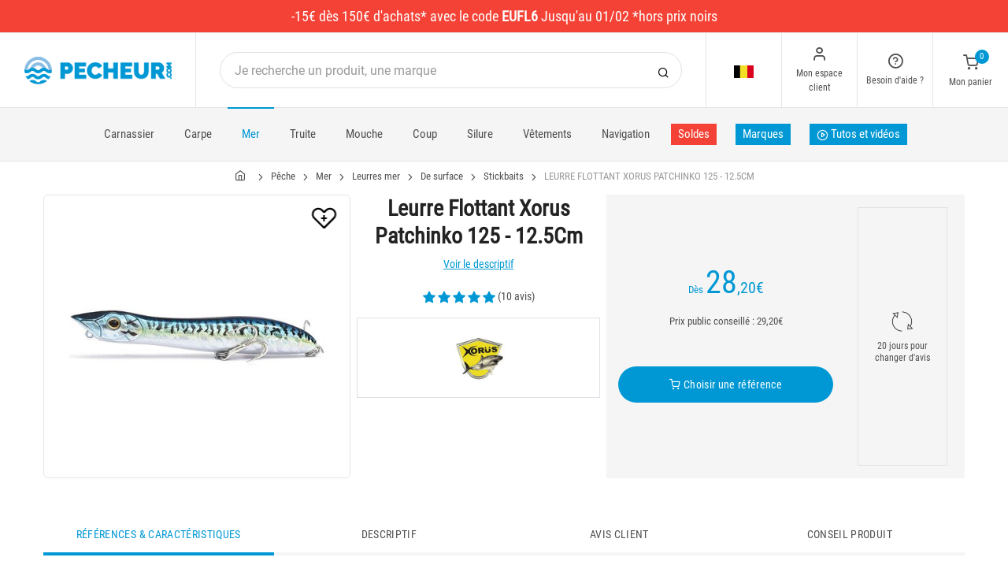

--- FILE ---
content_type: text/html; charset=utf-8
request_url: https://www.pecheur.com/fr/be/achat-leurre-flottant-xorus-patchinko-125-125cm-177236.html
body_size: 34085
content:


<!DOCTYPE html>
<html lang="fr">
<head>
    <link rel="preload" href="https://static.pecheur.com/responsive/dist/fonts/socicon.woff" as="font" crossorigin="anonymous">
    <link rel="preload" href="https://static.pecheur.com/responsive/dist/fonts/feather.woff" as="font" crossorigin="anonymous">
    <link rel="preload" href="https://static.pecheur.com/responsive/dist/fonts/roboto.woff2" as="font" crossorigin="anonymous">
    <link rel="preload" href="https://static.pecheur.com/responsive/dist/fonts/roboto-condensed.woff2" as="font" crossorigin="anonymous">
    <link rel="preload" media="screen" href="https://static.pecheur.com/responsive/dist/css/styles-defer.min.css?v=180" as="style" onload="this.onload=null;this.rel='stylesheet'" />
    <link rel="preload" fetchpriority="high" as="image" href="https://img.pecheur.com/leurre-flottant-xorus-patchinko-125-125cm-p-1772-177236.jpg" type="image/jpeg">
    

    <script>
        var CRL8_SITENAME = 'pecheur-jwfkkm'; !function () { var e = window.crl8 = window.crl8 || {}, n = !1, i = []; e.ready = function (e) { n ? e() : i.push(e) }, e.pixel = e.pixel || function () { e.pixel.q.push(arguments) }, e.pixel.q = e.pixel.q || []; var t = window.document, o = t.createElement("script"), c = e.debug || -1 !== t.location.search.indexOf("crl8-debug=true") ? "js" : "min.js"; o.async = !0, o.src = t.location.protocol + "//edge.curalate.com/sites/" + CRL8_SITENAME + "/site/latest/site." + c, o.onload = function () { n = !0, i.forEach(function (e) { e() }) }; var r = t.getElementsByTagName("script")[0]; r.parentNode.insertBefore(o, r.nextSibling) }();
    </script>

    <!-- Webyn.ai --> 
        <script src="https://files.webyn.ai/webyn.min.js" data-key="019b2684-9347-75ca-99bd-c101a0656fd4"></script>
    <!-- End of Webyn.ai -->
    
    <script>(function(i,s,o,g,r,a,m){i["abtiming"]=1*new Date();a=s.createElement(o),m=s.getElementsByTagName(o)[0];a.async=1;a.src=g;m.parentNode.insertBefore(a,m)})(window,document,"script","//try.abtasty.com/c585e011f83baaa8b24db384c2610f99.js");</script>
    <script>
        var dataLayer = [];

        dataLayer.push({
            'page':
            {
                'country': 'BE',
                'environment': 'prod',
                'type': 'ProductPage'
            },
            'customer':
            {
                'id': '',
                'loggued_in': 'False',
                'CRM': 'CRM', // TODO :
                'status': 'False',
                'nb_orders': 0,
                'name': '',
                'firstname': '',
                'email': '',
                'email_md5': '',
                'birthdate': ''
            }
        });

        dataLayer.push({ 'codeLangueIso': 'fr' });
        dataLayer.push({ 'codePaysIso': 'BE' });
        dataLayer.push({ 'IdProduct': 177236 });
        dataLayer.push({ 'userLogged': 'False' });
        dataLayer.push({ 'statusCode': 200 });
        dataLayer.push({ 'nbRefRangeFicheArticle': '25' });
        
        
        dataLayer.push({ 'tokyZone': '5' });

        dataLayer.push({ 'blocSelectionPresent': 'True' });
        dataLayer.push({ 'blocProduitSimilairePresent': 'True' });
        dataLayer.push({ 'blocTopVentePresent': 'False' });

        dataLayer.push({ 'ecommTotalValue': '28.20' });
        dataLayer.push({ 'ecommProdId': "495088" });
        dataLayer.push({ 'ecommPageType': 'product' });
        dataLayer.push({ 'clientId': '' });
        dataLayer.push({'ContentType' : 'ProductPage', 'ContentTopCategory' : 'PECHE EN MER', 'ContentSubCategories' : 'LEURRES MER'});
    </script>

    
    <script>

        dataLayer.push(
            {
                'product':
                    {
                                'name': 'LEURRE FLOTTANT XORUS PATCHINKO 125 - 12.5CM','id': 177236,'price_wt':23.5,'price_ati':28.20,'price_original_wt':23.5,'price_original_ati':28.20,'videoPlayer': 'False','brand': 'Xorus', 'category' : {'id':2658,'level1': 'Pêche','level2': 'Pêche en mer','level3': 'Leurres mer','level4': 'De surface','level5': 'Stickbaits','level6': '','urlCatLevel2': 'https://www.pecheur.com/fr/be/vente-peche-en-mer-467,0,0,0.html','urlCatLevel3': 'https://www.pecheur.com/fr/be/vente-peche-en-mer-leurres-1893,0,0,0.html'}, 'models' : [{'price_wt':23.5, 'price_ati':28.20, 'price_original_wt':23.5, 'price_original_ati':28.20,'id':495088, 'ref':'PATCH125BLANC'},{'price_wt':23.5, 'price_ati':28.20, 'price_original_wt':23.5, 'price_original_ati':28.20,'id':495089, 'ref':'PATCH125GOIW'},{'price_wt':23.5, 'price_ati':28.20, 'price_original_wt':23.5, 'price_original_ati':28.20,'id':495090, 'ref':'PATCH125GOLA'},{'price_wt':23.5, 'price_ati':28.20, 'price_original_wt':23.5, 'price_original_ati':28.20,'id':495091, 'ref':'PATCH125HOLOB'},{'price_wt':23.5, 'price_ati':28.20, 'price_original_wt':23.5, 'price_original_ati':28.20,'id':495093, 'ref':'PATCH125ULAYU'},{'price_wt':23.5, 'price_ati':28.20, 'price_original_wt':23.5, 'price_original_ati':28.20,'id':517127, 'ref':'PATCH125GOGR'},{'price_wt':23.5, 'price_ati':28.20, 'price_original_wt':23.5, 'price_original_ati':28.20,'id':517128, 'ref':'PATCH125MACKEREL'},{'price_wt':23.5, 'price_ati':28.20, 'price_original_wt':23.5, 'price_original_ati':28.20,'id':517129, 'ref':'PATCH125PEARLCHO'},{'price_wt':23.5, 'price_ati':28.20, 'price_original_wt':23.5, 'price_original_ati':28.20,'id':551982, 'ref':'PATCH125AJI'},{'price_wt':23.5, 'price_ati':28.20, 'price_original_wt':23.5, 'price_original_ati':28.20,'id':551983, 'ref':'PATCH125IWASHRED'},{'price_wt':23.5, 'price_ati':28.20, 'price_original_wt':23.5, 'price_original_ati':28.20,'id':587772, 'ref':'PATCH125METALAYU'},{'price_wt':23.5, 'price_ati':28.20, 'price_original_wt':23.5, 'price_original_ati':28.20,'id':665513, 'ref':'PATCH125BELONE'},{'price_wt':23.5, 'price_ati':28.20, 'price_original_wt':23.5, 'price_original_ati':28.20,'id':665514, 'ref':'PATCH125SMELT'},{'price_wt':23.5, 'price_ati':28.20, 'price_original_wt':23.5, 'price_original_ati':28.20,'id':693427, 'ref':'PATCH125GHOSTAYU'},{'price_wt':23.5, 'price_ati':28.20, 'price_original_wt':23.5, 'price_original_ati':28.20,'id':693429, 'ref':'PATCH125IWASHI'},{'price_wt':23.5, 'price_ati':28.20, 'price_original_wt':23.5, 'price_original_ati':28.20,'id':693430, 'ref':'PATCH125MATLANCON'},{'price_wt':23.67, 'price_ati':28.40, 'price_original_wt':23.67, 'price_original_ati':28.40,'id':756136, 'ref':'PATCH125GIZZASHAD'},{'price_wt':23.67, 'price_ati':28.40, 'price_original_wt':23.67, 'price_original_ati':28.40,'id':756137, 'ref':'PATCH125PROAYU'},{'price_wt':23.67, 'price_ati':28.40, 'price_original_wt':23.67, 'price_original_ati':28.40,'id':756138, 'ref':'PATCH125WHIGHORB'},{'price_wt':23.67, 'price_ati':28.40, 'price_original_wt':23.67, 'price_original_ati':28.40,'id':756139, 'ref':'PATCH125YELLOBONE'},{'price_wt':23.5, 'price_ati':28.20, 'price_original_wt':23.5, 'price_original_ati':28.20,'id':837981, 'ref':'PATCH125MATIWASHI'},{'price_wt':23.5, 'price_ati':28.20, 'price_original_wt':23.5, 'price_original_ati':28.20,'id':837982, 'ref':'PATCH125MATWHITE'},{'price_wt':23.5, 'price_ati':28.20, 'price_original_wt':23.5, 'price_original_ati':28.20,'id':837983, 'ref':'PATCH125SUNSPRAT'},{'price_wt':23.5, 'price_ati':28.20, 'price_original_wt':23.5, 'price_original_ati':28.20,'id':517126, 'ref':'PATCH125CABOT'},{'price_wt':23.5, 'price_ati':28.20, 'price_original_wt':23.5, 'price_original_ati':28.20,'id':693428, 'ref':'PATCH125GHOWHIIW'}]}
            }
        );

        dataLayer.push({
            'list_products': [
                {
                                'name': 'LEURRE DE SURFACE XORUS ASTURIE 13CM','id': 137913,'price_wt':13.42,'price_ati':16.10,'price_original_wt':23.5,'price_original_ati':28.20}, {
                                'name': 'LEURRE FLOTTANT XORUS ASTURIE 110 - 11CM','id': 32484,'price_wt':15.92,'price_ati':19.10,'price_original_wt':23.5,'price_original_ati':28.20}, {
                                'name': 'LEURRE FLOTTANT XORUS ASTURIE 150 - 14.2CM','id': 32482,'price_wt':15.08,'price_ati':18.10,'price_original_wt':24.33,'price_original_ati':29.20}, {
                                'name': 'LEURRE DE SURFACE XORUS Z CLAW EVO - 10CM','id': 339095,'price_wt':24.33,'price_ati':29.20,'price_original_wt':24.33,'price_original_ati':29.20}, {
                                'name': 'LEURRE FLOTTANT XORUS ASTURIE 110 SILENT - 11CM','id': 297227,'price_wt':24.33,'price_ati':29.20,'price_original_wt':24.33,'price_original_ati':29.20}, {
                                'name': 'LEURRE FLOTTANT XORUS PATCHINKO 140 - 14CM','id': 32474,'price_wt':24.33,'price_ati':29.20,'price_original_wt':24.33,'price_original_ati':29.20}, {
                                'name': 'LEURRE DE SURFACE XORUS FLAPSTURIE - 12CM','id': 237775,'price_wt':26.92,'price_ati':32.30,'price_original_wt':26.92,'price_original_ati':32.30}, {
                                'name': 'LEURRE DE SURFACE XORUS POPCHINKO 140 - 14CM','id': 237757,'price_wt':24.33,'price_ati':29.20,'price_original_wt':24.33,'price_original_ati':29.20}, {
                                'name': 'LEURRE DE SURFACE ILLEX RISER BAIT 008 - 8CM','id': 174536,'price_wt':25.17,'price_ati':30.20,'price_original_wt':25.17,'price_original_ati':30.20}, {
                                'name': 'TEE SHIRT MANCHES COURTES FEMME CYRIL CHAUQUET FISH ON VINTAGE - GRIS','id': 269828,'price_wt':7.5,'price_ati':9.00,'price_original_wt':25.17,'price_original_ati':30.20}, {
                                'name': 'BOB HOMME À SCRATCH VT FISHING UPF50+ / HYDROFUGE - NOIR','id': 281264,'price_wt':8.33,'price_ati':10.00,'price_original_wt':29.33,'price_original_ati':35.20}, {
                                'name': 'BOTTES HOMME LE CHAMEAU - MARINE','id': 5314,'price_wt':129.58,'price_ati':155.50,'price_original_wt':142.92,'price_original_ati':171.50}, {
                                'name': 'SALOPETTE XM OCEAN','id': 22047,'price_wt':187.42,'price_ati':224.90,'price_original_wt':187.42,'price_original_ati':224.90}
            ]
        });

        dataLayer.push({ 'Availability': 1 });
        dataLayer.push({ 'productName': 'LEURRE FLOTTANT XORUS PATCHINKO 125 - 12.5CM' });
        dataLayer.push({ 'bestOfferId': 495088 });
        dataLayer.push({ 'nbReview': 10 });
        dataLayer.push({ 'event': 'product' });

    </script>


    <!-- Google Tag Manager -->
    <script>(function (w, d, s, l, i) { w[l] = w[l] || []; w[l].push({ 'gtm.start': new Date().getTime(), event: 'gtm.js' }); var f = d.getElementsByTagName(s)[0], j = d.createElement(s); j.async = true; j.src ="https://stp.pecheur.com/adpqjrhxm.js?" + i; f.parentNode.insertBefore(j, f); })(window, document, 'script', 'dataLayer', '8b3qv=aWQ9R1RNLVQ3QjNOVFE1&page=1');</script>
    <!-- End Google Tag Manager -->

    <meta charset="utf-8" />
    <title>Leurre flottant xorus patchinko 125 - 12.5cm Belgique</title>

    <meta name="description" content="Achetez votre LEURRE FLOTTANT XORUS PATCHINKO 125 - 12.5CM sur pecheur.com ! Le Patchinko 125 Xorus a reçu le  Pecheur Awards Mer 2023  de l'indispensable leurre dur que j’utili" />
    <meta name="viewport" content="width=device-width, initial-scale=1.0" />
    <meta name="mobile-web-app-capable" content="yes">
    <meta name="facebook-domain-verification" content="9tju8rwysu981139fnqt8353k5qgb5" />

    
    

    <link rel="icon" href="https://static.pecheur.com/responsive/dist-img/logo/icon/favicon-v2.ico" />
    <link rel="icon" type="image/png" href="https://static.pecheur.com/responsive/dist-img/logo/icon/favicon-32.png" sizes="32x32" />
    <link rel="icon" type="image/png" href="https://static.pecheur.com/responsive/dist-img/logo/icon/favicon-64.png" sizes="64x64" />
    <link rel="icon" type="image/png" href="https://static.pecheur.com/responsive/dist-img/logo/icon/favicon-96.png" sizes="96x96" />
    <link rel="apple-touch-icon" href="https://static.pecheur.com/responsive/dist-img/logo/icon/ios/apple-touch-icon.png" />
    <link rel="apple-touch-icon" sizes="76x76" href="https://static.pecheur.com/responsive/dist-img/logo/icon/ios/apple-touch-icon-76x76.png" />
    <link rel="apple-touch-icon" sizes="120x120" href="https://static.pecheur.com/responsive/dist-img/logo/icon/ios/apple-touch-icon-120x120.png" />
    <link rel="apple-touch-icon" sizes="144x144" href="https://static.pecheur.com/responsive/dist-img/logo/icon/ios/apple-touch-icon-144x144.png" />
    <link rel="apple-touch-icon" sizes="152x152" href="https://static.pecheur.com/responsive/dist-img/logo/icon/ios/apple-touch-icon-152x152.png" />
    <link rel="apple-touch-icon" sizes="180x180" href="https://static.pecheur.com/responsive/dist-img/logo/icon/ios/apple-touch-icon-180x180.png" />
    <link rel="shortcut icon" sizes="196x196" href="https://static.pecheur.com/responsive/dist-img/logo/icon/Icon-98@2x.png">

    <link rel="stylesheet" media="screen" href="https://static.pecheur.com/responsive/dist/css/vendor.min.css?v=180" />
    <link rel="stylesheet" media="screen" href="https://static.pecheur.com/responsive/dist/css/styles.min.css?v=180" />
    <link rel="stylesheet" media="screen" href="https://static.pecheur.com/responsive/dist/css/styles-defer.min.css?v=180" />

    <style>
        @media screen and (-ms-high-contrast: active), (-ms-high-contrast: none) {
            #menuUnivers .card > .col-12:first-child {
                margin-bottom: 50px !important;
            }

            #menuUnivers > .row .col-lg-4 div {
                background-color: #f5f5f5 !important;
            }
        }

        .grecaptcha-badge {
            display: none !important;
        }
    </style>
    

    <link rel="canonical" href="https://www.pecheur.com/fr/be/achat-leurre-flottant-xorus-patchinko-125-125cm-177236.html"/>
    <link rel="alternate" href="https://www.pecheur.com/achat-leurre-flottant-xorus-patchinko-125-125cm-177236.html" hreflang="fr-fr" />
<link rel="alternate" href="https://www.pecheur.com/de/de/kauf-koder-schwimmend-xorus-patchinko-125-125cm-177236.html" hreflang="de-de" />
<link rel="alternate" href="https://www.pecheur.com/de/at/kauf-koder-schwimmend-xorus-patchinko-125-125cm-177236.html" hreflang="de-at" />
<link rel="alternate" href="https://www.pecheur.com/fr/be/achat-leurre-flottant-xorus-patchinko-125-125cm-177236.html" hreflang="fr-be" />
<link rel="alternate" href="https://www.pecheur.com/nl/be/aankoop-drijvend-kunstaas-xorus-patchinko-125-125cm-177236.html" hreflang="nl-be" />
<link rel="alternate" href="https://www.pecheur.com/es/es/compra-senuelo-flotante-xorus-patchinko-125-125cm-177236.html" hreflang="es-es" />
<link rel="alternate" href="https://www.pecheur.com/en/ie/buy-floating-lure-xorus-patchinko-125-125cm-177236.html" hreflang="en-ie" />
<link rel="alternate" href="https://www.pecheur.com/it/it/acquisto-artificiale-galleggiante-125cm-xorus-patchinko-125-177236.html" hreflang="it-it" />
<link rel="alternate" href="https://www.pecheur.com/nl/nl/aankoop-drijvend-kunstaas-xorus-patchinko-125-125cm-177236.html" hreflang="nl-nl" />
<link rel="alternate" href="https://www.pecheur.com/pt/pt/compra-amostra-flutuante-xorus-patchinko-125-125cm-177236.html" hreflang="pt-pt" />
<link rel="alternate" href="https://www.pecheur.com/en/gb/buy-floating-lure-xorus-patchinko-125-125cm-177236.html" hreflang="en-gb" />
<link rel="alternate" href="https://www.pecheur.com/fr/ch/achat-leurre-flottant-xorus-patchinko-125-125cm-177236.html" hreflang="fr-ch" />
<link rel="alternate" href="https://www.pecheur.com/it/ch/acquisto-artificiale-galleggiante-125cm-xorus-patchinko-125-177236.html" hreflang="it-ch" />
<link rel="alternate" href="https://www.pecheur.com/de/ch/kauf-koder-schwimmend-xorus-patchinko-125-125cm-177236.html" hreflang="de-ch" />

    <meta property="fb:app_id" content="480196528715000"/>
<meta property="fb:admins" content="100004860853790"/>
<meta property="og:site_name" content="https://www.pecheur.com"/>
<meta property="og:title" content="LEURRE FLOTTANT XORUS PATCHINKO 125 - 12.5CM"/>
<meta property="og:description" content="Le Patchinko 125 Xorus a reçu le Pecheur Awards Mer 2023 de l'indispensable leurre dur que j’utilise à chaque sortie en mer ! Le Patchinko 125 est redoutable dès lors que les grandes distances de lanc"/>
<meta property="og:type" content="pecheurcom:product"/>
<meta property="og:image" content="https://img.pecheur.com/leurre-flottant-xorus-patchinko-125-125cm-f-1772-177236.jpg"/>
<meta property="og:image:width" content="224" />
<meta property="og:image:height" content="224" />
<meta property="og:image" content="https://img.pecheur.com/leurre-flottant-xorus-patchinko-125-125cm-z-1772-177236.jpg"/>
<meta property="og:image:width" content="450" />
<meta property="og:image:height" content="450" />
<meta property="og:url" content="https://www.pecheur.com/fr/be/achat-leurre-flottant-xorus-patchinko-125-125cm-177236.html"/>
<meta property="og:locale" content="fr_FR"/>
<meta property="og:locale:alternate" content="fr_FR"/>
<meta property="og:locale:alternate" content="de_DE"/>
<meta property="og:locale:alternate" content="de_AT"/>
<meta property="og:locale:alternate" content="nl_BE"/>
<meta property="og:locale:alternate" content="fr_BE"/>
<meta property="og:locale:alternate" content="es_ES"/>
<meta property="og:locale:alternate" content="en_IE"/>
<meta property="og:locale:alternate" content="it_IT"/>
<meta property="og:locale:alternate" content="nl_NL"/>
<meta property="og:locale:alternate" content="pt_PT"/>
<meta property="og:locale:alternate" content="en_GB"/>
<meta property="og:locale:alternate" content="de_CH"/>
<meta property="og:locale:alternate" content="fr_CH"/>
<meta property="og:locale:alternate" content="it_CH"/>


    
    <script type="text/javascript">
        var greSiteKey = '6LdMdAgcAAAAAMQsVBX5VwNOzFp3qJGLHR_Gdmn8';
    </script>

</head>

<body class="paysBE langueFR univers467 has-toky productpage">
    <!-- Google Tag Manager (noscript) -->
    <noscript>
        <iframe src="https://stp.pecheur.com/ns.html?id=GTM-T7B3NTQ5" height="0" width="0" style="display: none; visibility: hidden"></iframe>
    </noscript>
    <!-- End Google Tag Manager (noscript) -->

    <!-- Didomi -->
    <script type="text/javascript">(function () { (function (e, r) { var t = document.createElement("link"); t.rel = "preconnect"; t.as = "script"; var n = document.createElement("link"); n.rel = "dns-prefetch"; n.as = "script"; var i = document.createElement("script"); i.id = "spcloader"; i.type = "text/javascript"; i["async"] = true; i.charset = "utf-8"; var o = "https://sdk.privacy-center.org/" + e + "/loader.js?target_type=notice&target=" + r; if (window.didomiConfig && window.didomiConfig.user) { var a = window.didomiConfig.user; var c = a.country; var d = a.region; if (c) { o = o + "&country=" + c; if (d) { o = o + "&region=" + d } } } t.href = "https://sdk.privacy-center.org/"; n.href = "https://sdk.privacy-center.org/"; i.src = o; var s = document.getElementsByTagName("script")[0]; s.parentNode.insertBefore(t, s); s.parentNode.insertBefore(n, s); s.parentNode.insertBefore(i, s) })("da3b8438-1f5a-41f9-97d3-6df7d6752d81", "fxNNkFQD") })();</script>
    <!-- End Didomi -->

    <header id="header" class="site-header navbar-sticky">

<!-- promo -->
<div id="carouselBandeaux" class="carousel slide" data-ride="carousel">
    <div class="carousel-inner">
        <div id="bandeauPromotion" class="text-white text-center z-1 w-100 h6 mb-0"><div id="headband1714" class="py-2 px-5 carousel-item active" style="background-color:#f44336 !important;">
	-15€ dès 150€ d'achats* avec le code <span class="text-bold">EUFL6</span> Jusqu'au 01/02 *hors prix noirs
</div></div>
    </div>
    <a id="carouselControlPrevBandeau" class="carousel-control-prev d-none" href="#carouselBandeaux" role="button" data-slide="prev">
        <span class="carousel-control-prev-icon" aria-hidden="true"></span>
        <span class="sr-only">Previous</span>
    </a>
    <a id="carouselControlNextBandeau" class="carousel-control-next d-none" href="#carouselBandeaux" role="button" data-slide="next">
        <span class="carousel-control-next-icon" aria-hidden="true"></span>
        <span class="sr-only">Next</span>
    </a>
</div>

<!-- Topbar -->
<div class="topbar d-flex justify-content-between">
    <!-- Logo-->
    <div class="site-branding p-0 pt-1 p-md-3 m-auto">
        <a class="site-logo align-self-center w-100 d-none d-md-block" href="/fr/be/">
            <img src="https://static.pecheur.com/responsive/dist-img/logo/logo.png" alt="pecheur.com" width="216" height="62" />
        </a>

        <a class="site-logo align-self-center d-block d-md-none" href="/fr/be/">
            <img src="https://static.pecheur.com/responsive/dist-img/logo/Sigle-Logo-Pecheur-Mobile.svg" alt="pecheur.com" width="136" height="56" style="height: 55px;" />
        </a>

        <div id="zoneHeaderFid" class="hidden-on-mobile" style="position: relative;"></div>
    </div>

    <!-- Search Desktop -->
    <div class="search-box-wrap d-none d-md-flex">
        <form class="input-group align-self-center" method="get" action="/fr/be/recherche.asp">
            <button class="input-group-btn right-10px border-0 bg-white icon-search" type="submit"></button>

            <input class="form-control form-control-pill" name="s" autocomplete="off" type="search" placeholder="Je recherche un produit, une marque">
        </form>
    </div>

    <!-- Toolbar-->
    <div class="toolbar d-flex">
        <div class="toolbar-item visible-on-mobile mobile-menu-toggle">
            <a href="#">
                <div><i class="icon-menu pt-1"></i><span class="text-label">Menu</span></div>
            </a>
        </div>

        <div class="toolbar-item hidden-on-mobile text-center">
            <img class="position-relative top-40" src="https://static.pecheur.com/responsive/dist-img/flags/BE.png" alt="" width="25" height="16" />

            <ul id="ctl00_urlCountry" class="toolbar-dropdown lang-dropdown z-10000"><li id="ctl00_ctl15_link">
    <a href="https://www.pecheur.com/nl/be/aankoop-drijvend-kunstaas-xorus-patchinko-125-125cm-177236.html" class="pt-0 pt-md-1 pb-0 pb-md-1">
        <i class="flag-icon" style="width: 25px; height: 16px; background-image: url('https://static.pecheur.com/responsive/dist-img/flags/BE.png')"></i>
        België
    </a>
</li>

<li id="ctl00_ctl16_link">
    <a href="https://www.pecheur.com/fr/be/achat-leurre-flottant-xorus-patchinko-125-125cm-177236.html" class="pt-0 pt-md-1 pb-0 pb-md-1">
        <i class="flag-icon" style="width: 25px; height: 16px; background-image: url('https://static.pecheur.com/responsive/dist-img/flags/BE.png')"></i>
        Belgique
    </a>
</li>

<li id="ctl00_ctl17_link">
    <a href="https://www.pecheur.com/de/de/kauf-koder-schwimmend-xorus-patchinko-125-125cm-177236.html" class="pt-0 pt-md-1 pb-0 pb-md-1">
        <i class="flag-icon" style="width: 25px; height: 16px; background-image: url('https://static.pecheur.com/responsive/dist-img/flags/DE.png')"></i>
        Deutschland
    </a>
</li>

<li id="ctl00_ctl18_link">
    <a href="https://www.pecheur.com/es/es/compra-senuelo-flotante-xorus-patchinko-125-125cm-177236.html" class="pt-0 pt-md-1 pb-0 pb-md-1">
        <i class="flag-icon" style="width: 25px; height: 16px; background-image: url('https://static.pecheur.com/responsive/dist-img/flags/ES.png')"></i>
        España
    </a>
</li>

<li id="ctl00_ctl19_link">
    <a href="https://www.pecheur.com/achat-leurre-flottant-xorus-patchinko-125-125cm-177236.html" class="pt-0 pt-md-1 pb-0 pb-md-1">
        <i class="flag-icon" style="width: 25px; height: 16px; background-image: url('https://static.pecheur.com/responsive/dist-img/flags/FR.png')"></i>
        France
    </a>
</li>

<li id="ctl00_ctl20_link">
    <a href="https://www.pecheur.com/en/gb/buy-floating-lure-xorus-patchinko-125-125cm-177236.html" class="pt-0 pt-md-1 pb-0 pb-md-1">
        <i class="flag-icon" style="width: 25px; height: 16px; background-image: url('https://static.pecheur.com/responsive/dist-img/flags/GB.png')"></i>
        Great Britain
    </a>
</li>


<li id="ctl00_ctl21_spanobf">
    <span data-qcd="aHR0cHM6Ly93d3cucGVjaGV1ci5jb20vZnIvcmUvYWNoYXQtbGV1cnJlLWZsb3R0YW50LXhvcnVzLXBhdGNoaW5rby0xMjUtMTI1Y20tMTc3MjM2Lmh0bWw=" class="pt-0 pt-md-1 pb-0 pb-md-1">
        <i class="flag-icon" style="width: 25px; height: 16px; background-image: url('https://static.pecheur.com/responsive/dist-img/flags/RE.png')"></i>
        <span class="pl-1">DOM-TOM</span>
    </span>
</li>
<li id="ctl00_ctl22_link">
    <a href="https://www.pecheur.com/en/ie/buy-floating-lure-xorus-patchinko-125-125cm-177236.html" class="pt-0 pt-md-1 pb-0 pb-md-1">
        <i class="flag-icon" style="width: 25px; height: 16px; background-image: url('https://static.pecheur.com/responsive/dist-img/flags/IE.png')"></i>
        Ireland
    </a>
</li>

<li id="ctl00_ctl23_link">
    <a href="https://www.pecheur.com/it/it/acquisto-artificiale-galleggiante-125cm-xorus-patchinko-125-177236.html" class="pt-0 pt-md-1 pb-0 pb-md-1">
        <i class="flag-icon" style="width: 25px; height: 16px; background-image: url('https://static.pecheur.com/responsive/dist-img/flags/IT.png')"></i>
        Italia
    </a>
</li>

<li id="ctl00_ctl24_link">
    <a href="https://www.pecheur.com/nl/nl/aankoop-drijvend-kunstaas-xorus-patchinko-125-125cm-177236.html" class="pt-0 pt-md-1 pb-0 pb-md-1">
        <i class="flag-icon" style="width: 25px; height: 16px; background-image: url('https://static.pecheur.com/responsive/dist-img/flags/NL.png')"></i>
        Nederland
    </a>
</li>

<li id="ctl00_ctl25_link">
    <a href="https://www.pecheur.com/de/at/kauf-koder-schwimmend-xorus-patchinko-125-125cm-177236.html" class="pt-0 pt-md-1 pb-0 pb-md-1">
        <i class="flag-icon" style="width: 25px; height: 16px; background-image: url('https://static.pecheur.com/responsive/dist-img/flags/AT.png')"></i>
        Österreich
    </a>
</li>

<li id="ctl00_ctl26_link">
    <a href="https://www.pecheur.com/pt/pt/compra-amostra-flutuante-xorus-patchinko-125-125cm-177236.html" class="pt-0 pt-md-1 pb-0 pb-md-1">
        <i class="flag-icon" style="width: 25px; height: 16px; background-image: url('https://static.pecheur.com/responsive/dist-img/flags/PT.png')"></i>
        Portugal
    </a>
</li>

<li id="ctl00_ctl27_link">
    <a href="https://www.pecheur.com/de/ch/kauf-koder-schwimmend-xorus-patchinko-125-125cm-177236.html" class="pt-0 pt-md-1 pb-0 pb-md-1">
        <i class="flag-icon" style="width: 25px; height: 16px; background-image: url('https://static.pecheur.com/responsive/dist-img/flags/CH.png')"></i>
        Schweiz
    </a>
</li>

<li id="ctl00_ctl28_link">
    <a href="https://www.pecheur.com/fr/ch/achat-leurre-flottant-xorus-patchinko-125-125cm-177236.html" class="pt-0 pt-md-1 pb-0 pb-md-1">
        <i class="flag-icon" style="width: 25px; height: 16px; background-image: url('https://static.pecheur.com/responsive/dist-img/flags/CH.png')"></i>
        Suisse
    </a>
</li>

<li id="ctl00_ctl29_link">
    <a href="https://www.pecheur.com/it/ch/acquisto-artificiale-galleggiante-125cm-xorus-patchinko-125-177236.html" class="pt-0 pt-md-1 pb-0 pb-md-1">
        <i class="flag-icon" style="width: 25px; height: 16px; background-image: url('https://static.pecheur.com/responsive/dist-img/flags/CH.png')"></i>
        Svizzera
    </a>
</li>


<li id="ctl00_ctl30_spanobf">
    <span data-qcd="aHR0cHM6Ly93d3cucGVjaGV1ci5jb20vZW4vZnIvYnV5LWZsb2F0aW5nLWx1cmUteG9ydXMtcGF0Y2hpbmtvLTEyNS0xMjVjbS0xNzcyMzYuaHRtbA==" class="pt-0 pt-md-1 pb-0 pb-md-1">
        <i class="flag-icon" style="width: 25px; height: 16px; background-image: url('https://static.pecheur.com/responsive/dist-img/flags/Europe.png')"></i>
        <span class="pl-1">Other european countries</span>
    </span>
</li>

<li id="ctl00_ctl31_spanobf">
    <span data-qcd="aHR0cHM6Ly93d3cucGVjaGV1ci5jb20vZnIvdG4vYWNoYXQtbGV1cnJlLWZsb3R0YW50LXhvcnVzLXBhdGNoaW5rby0xMjUtMTI1Y20tMTc3MjM2Lmh0bWw=" class="pt-0 pt-md-1 pb-0 pb-md-1">
        <i class="flag-icon" style="width: 25px; height: 16px; background-image: url('https://static.pecheur.com/responsive/dist-img/flags/intFr.png')"></i>
        <span class="pl-1">Autres pays francophones</span>
    </span>
</li>

<li id="ctl00_ctl32_spanobf">
    <span data-qcd="aHR0cHM6Ly93d3cucGVjaGV1ci5jb20vZW4vdXMvYnV5LWZsb2F0aW5nLWx1cmUteG9ydXMtcGF0Y2hpbmtvLTEyNS0xMjVjbS0xNzcyMzYuaHRtbA==" class="pt-0 pt-md-1 pb-0 pb-md-1">
        <i class="flag-icon" style="width: 25px; height: 16px; background-image: url('https://static.pecheur.com/responsive/dist-img/flags/int.png')"></i>
        <span class="pl-1">Other countries</span>
    </span>
</li>
</ul>
        </div>

        <!-- Login -->
        <div id="headerClient" class="toolbar-item hidden-on-mobile">

<span data-qcd="L2ZyL2JlL2lkZW50aWZpY2F0aW9uLmFzcA==">
    <div class="position-relative">
        <i class="icon-user"></i>
        <span class="text-label">Mon espace client</span>
        <span class="text-label" id="creditCompte"></span>
    </div>
</span>
<div class="toolbar-dropdown text-center px-3">
    <div id="ctl00_ctl00_btnEspaceClientLog">
        <span class="btn btn-primary btn-sm btn-block btn-pill" data-qcd="L2ZyL2JlL2lkZW50aWZpY2F0aW9uLmFzcA==">
            Mon espace client
        </span>
        <span class="btn btn-outline-primary btn-sm btn-block btn-pill">
            <span data-qcd="L2ZyL2JlL2lkZW50aWZpY2F0aW9uLmFzcD9wcm92PS9mci9iZS9zdWl2aS5hc3A=">Suivre une commande
            </span>
        </span>
    </div>
    <span class="btn btn-primary btn-sm btn-block btn-pill" data-qcd="L2ZyL2JlL2lkZW50aWZpY2F0aW9uLmFzcA==">M'identifier</span>
</div>
</div>

        <!-- Help -->
        <div id="headerContact" class="toolbar-item hidden-on-mobile">
<span>
    <div class="position-relative">
        <i class="icon-help-circle"></i>
        <span class="text-label">Besoin d'aide ? </span>
    </div>
</span>

<div class="toolbar-dropdown text-center px-3">
    <div id="ctl00_ctl01_btnEspaceClientLog">
        <span id="ctl00_ctl01_linkConseil" class="btn btn-outline-primary btn-sm btn-block btn-pill" data-qcd="L2ZyL2JlL2NvbnRhY3RzLmFzcCNjb25zZWlsbGVyQmxvYw==">Conseil technique
        </span>
        <span id="ctl00_ctl01_linkSc" class="btn btn-outline-primary btn-sm btn-block btn-pill" data-qcd="L2ZyL2JlL2NvbnRhY3RzLmFzcCNzYw==">Service Clients
        </span>
    </div>
</div>
</div>

        <!-- Cart details -->
        <div id="headerPanier" class="toolbar-item">

<span data-qcd="L2ZyL2JlL3Bhbmllci5hc3A=">
    <div class="position-relative pt-1">
        <span class="cart-icon" id="nbProductsCart"><i class="icon-shopping-cart"></i><span class="count-label">0</span></span>
        <span class="text-label">Mon panier</span>
    </div>
</span>

<div class="toolbar-dropdown cart-dropdown hidden-on-mobile  d-none">
    <div id="ctl00_ctl02_cartResume" class="widget-cart"></div>

    <div class="text-right">
        <p class="text-gray-dark py-2 mb-0">
            <span class='text-muted'>Total :</span>
            &nbsp;
        </p>
    </div>

    

    <div class="d-flex">
        <span class="btn btn-primary btn-sm btn-block btn-pill mb-0" data-qcd="L2ZyL2JlL3Bhbmllci5hc3A=">Voir mon panier</span>
    </div>

    
</div>
</div>
    </div>

</div>

<!-- Search Box mobile-->
<form class="mobile-search p-3 d-lg-none bg-white input-group" method="get" action="/fr/be/recherche.asp">
    <button class="input-group-btn right-30px border-0 bg-white icon-search" type="submit"></button>

    <input class="form-control form-control-pill" name="s" autocomplete="off" type="search" placeholder="Je recherche un produit, une marque">
</form>

<!-- Navbar -->
<nav class="site-menu navbar">
    <div class="categories-btn site-branding pl-0 border-0">
        <a class="site-logo align-self-center" href="/">
            <img src="https://static.pecheur.com/responsive/dist-img/logo/Sigle-Logo-Pecheur-Mobile.svg" alt="pecheur.com" />
        </a>
    </div>

    <ul id="blockMegaMenu">

<li class="has-megamenu ">
    <a href="/fr/be/vente-peche-carnassiers-169,0,0,0.html" style="" >
        
        Carnassier
    </a>
    <ul class="mega-menu p-4 row">
        <li class="border-0 col-md-3">
            <ul id="ctl00_ctl03_leftColumn">
            

<a href="/fr/be/vente-peche-carnassiers-cannes-carnassier-170,0,0,0.html" title="Cannes carnassier" class="d-block">
    
    Cannes carnassier
</a>


<a href="/fr/be/vente-peche-carnassiers-moulinets-carnassier-171,0,0,0.html" title="Moulinets carnassier" class="d-block">
    
    Moulinets carnassier
</a>


<a href="/fr/be/vente-peche-carnassiers-fils-tresses-bdl-996,0,0,0.html" title="Fils - Tresses  - BDL carnassier" class="d-block">
    
    Fils - Tresses  - BDL carnassier
</a>


<a href="/fr/be/vente-peche-carnassiers-leurres-828,0,0,0.html" title="Leurres carnassiers" class="d-block">
    
    Leurres carnassiers
</a>


<a href="/fr/be/vente-peche-carnassiers-petit-materiel-186,0,0,0.html" title="Petit matériel" class="d-block">
    
    Petit matériel
</a>


<a href="/fr/be/vente-peche-carnassiers-tetes-plombees-1625,0,0,0.html" title="Têtes plombées" class="d-block">
    
    Têtes plombées
</a>
</ul>
        </li>
        <li class="border-0 col-md-3">
            <ul id="ctl00_ctl03_middleColumn">
            

<a href="/fr/be/vente-peche-carnassiers-accessoires-204,0,0,0.html" title="Accessoires" class="d-block">
    
    Accessoires
</a>


<a href="/fr/be/vente-peche-carnassiers-float-tubes-pontoons-228,0,0,0.html" title="Float tube & accessoires" class="d-block">
    
    Float tube & accessoires
</a>


<a href="/fr/be/vente-peche-carnassiers-epuisettes-200,0,0,0.html" title="Epuisettes" class="d-block">
    
    Epuisettes
</a>


<a href="/fr/be/vente-peche-carnassiers-bricolage-2404,0,0,0.html" title="Bricolage" class="d-block">
    
    Bricolage
</a>


<a href="/fr/be/vente-peche-carnassiers-attractants-192,0,0,0.html" title="Attractants" class="d-block">
    
    Attractants
</a>


<a href="/fr/be/vente-peche-carnassiers-ensembles-carnassier-172,0,0,0.html" title="Ensembles carnassier" class="d-block">
    
    Ensembles carnassier
</a>
</ul>
        </li>
        <li class="border-0 col-md-3">
            <ul id="ctl00_ctl03_rightColumn">
            

<a href="/fr/be/vente-peche-carnassiers-bagagerie-carnassier-220,0,0,0.html" title="Bagagerie carnassier" class="d-block">
    
    Bagagerie carnassier
</a>


<a href="/fr/be/vente-peche-carnassiers-anguilles-1449,0,0,0.html" title="Anguilles" class="d-block">
    
    Anguilles
</a>


<a href="/fr/be/vente-peche-carnassiers-decorations-1258,0,0,0.html" title="Cadeaux & décoration" class="d-block">
    
    Cadeaux & décoration
</a>


<a href="/fr/be/vente-peche-carnassiers-bassin-pisciculture-403,0,0,0.html" title="Bassin - Pisciculture" class="d-block">
    
    Bassin - Pisciculture
</a>


<a href="/fr/be/vente-peche-carnassiers-mediatheque-831,0,0,0.html" title="Magazines carnassiers" class="d-block">
    
    Magazines carnassiers
</a>


<a href="/fr/be/vente-peche-carnassiers-guide-9255,0,0,0.html" title="Guide de Pêche" class="d-block">
    
    Guide de Pêche
</a>
</ul>
        </li>
        <li class="border-0 col-md-2">
            <ul id="ctl00_ctl03_complementaryProductsColumn">
            

<li >
    <span data-qcd="L2ZyL2JlL3ZlbnRlLW5hdmlnYXRpb24tc29uZGV1cnMtZ3BzLTg2NSwwLDAsMC5odG1s" title="Sondeurs & GPS ">
        
        Sondeurs & GPS 
    </span>
    
</li>


<li >
    <a href="/fr/be/vente-peche-carnassiers-decorations-calendrier-de-l-avent-10379,0,0,0.html" title="Calendriers de l'avent">
        
        Calendriers de l'avent
    </a>
    
</li>
</ul>
        </li>
        <div id="ctl00_ctl03_listMedia" class="listMedia offset-lg-0 col-lg-12 offset-xl-2 col-xl-8 d-flex justify-content-center">

<div data-qcd="L2ZyL2JlL3ZlbnRlLXBlY2hlLWNhcm5hc3NpZXJzLTE2OSwwLDAsNS5odG1s" class="d-flex text-decoration-none link-danger-hover offset-md-1 col-md-5">
    <div class="media media-menu-univers p-3 mt-4">
        <i class="flag-icon mr-2" style="width: 40px; height: 40px; background-image: url('https://static.pecheur.com/responsive/dist-img/components/mediaObjects/Media-Object-Promos.png'); background-size: 40px 40px;"></i>
        <div class="media-body mt-2 align-self-center">
            <div class="h5 text-bold mt-0 mb-1">Promos & Déstockage </div>
            <span class="h6">Rayons carnassier</span><strong class="text-sm text-promo offres">&nbsp;&nbsp;Voir les offres ></strong>
        </div>
    </div>
</div>


<div data-qcd="L2ZyL2JlL3ZlbnRlLXBlY2hlLWNhcm5hc3NpZXJzLTE2OSwwLDAsNC5odG1s" class="d-flex text-decoration-none link-primary-hover col-md-5">
    <div class="media media-menu-univers p-3 mt-4">
        <i class="flag-icon mr-2" style="width: 40px; height: 40px; background-image: url('https://static.pecheur.com/responsive/dist-img/components/mediaObjects/Media-Object-New.png'); background-size: 40px 40px;"></i>
        <div class="media-body mt-2 align-self-center">
            <div class="h5 text-bold mt-0 mb-1">Nouveautés</div>
            <span class="h6">Rayons carnassier</span><strong class="text-sm text-primary offres">&nbsp;&nbsp;Voir les offres ></strong>
        </div>
    </div>
</div>


<div data-qcd="L2ZyL2JlL3ZlbnRlLXBlY2hlLWNhcm5hc3NpZXJzLWRlY29yYXRpb25zLTEyNTgsMCwwLDAuaHRtbA==" class="d-flex text-decoration-none link-primary-hover col-md-4">
    <div class="media media-menu-univers p-3 mt-4">
        <i class="flag-icon mr-2" style="width: 40px; height: 40px; background-image: url('https://static.pecheur.com/responsive/dist-img/components/mediaObjects/Media-Object-Cadeaux-Peche.png'); background-size: 40px 40px;"></i>
        <div class="media-body mt-2 align-self-center">
            <div class="h5 text-bold mt-0 mb-1">Idées cadeaux</div>
            <span class="h6"></span><strong class="text-sm text-primary offres">&nbsp;&nbsp;Voir les offres ></strong>
        </div>
    </div>
</div>
</div>
    </ul>
</li>


<li class="has-megamenu ">
    <a href="/fr/be/vente-peche-carpe-3,0,0,0.html" style="" >
        
        Carpe
    </a>
    <ul class="mega-menu p-4 row">
        <li class="border-0 col-md-3">
            <ul id="ctl00_ctl04_leftColumn">
            

<a href="/fr/be/vente-peche-carpe-cannes-4,0,0,0.html" title="Cannes carpe" class="d-block">
    
    Cannes carpe
</a>


<a href="/fr/be/vente-peche-carpe-moulinets-5,0,0,0.html" title="Moulinets carpe" class="d-block">
    
    Moulinets carpe
</a>


<a href="/fr/be/vente-peche-carpe-fils-tresses-1058,0,0,0.html" title="Fils - Tresses carpe" class="d-block">
    
    Fils - Tresses carpe
</a>


<a href="/fr/be/vente-peche-carpe-appats-1192,0,0,0.html" title="Appâts carpe" class="d-block">
    
    Appâts carpe
</a>


<a href="/fr/be/vente-peche-carpe-montages-11,0,0,0.html" title="Montages carpe" class="d-block">
    
    Montages carpe
</a>


<a href="/fr/be/vente-peche-carpe-rod-pods-supports-27,0,0,0.html" title="Rod Pods – Supports" class="d-block">
    
    Rod Pods – Supports
</a>
</ul>
        </li>
        <li class="border-0 col-md-3">
            <ul id="ctl00_ctl04_middleColumn">
            

<a href="/fr/be/vente-peche-carpe-detection-2214,0,0,0.html" title="Détection" class="d-block">
    
    Détection
</a>


<a href="/fr/be/vente-peche-carpe-epuisettes-35,0,0,0.html" title="Epuisettes carpe" class="d-block">
    
    Epuisettes carpe
</a>


<a href="/fr/be/vente-peche-carpe-propulsion-appats-1261,0,0,0.html" title="Propulsion appâts" class="d-block">
    
    Propulsion appâts
</a>


<a href="/fr/be/vente-peche-carpe-reception-pesee-1204,0,0,0.html" title="Réception - Pesée" class="d-block">
    
    Réception - Pesée
</a>


<a href="/fr/be/vente-peche-carpe-bivouac-31,0,0,0.html" title="Bivouac" class="d-block">
    
    Bivouac
</a>


<a href="/fr/be/vente-peche-carpe-petit-outillage-1201,0,0,0.html" title="Petit outillage" class="d-block">
    
    Petit outillage
</a>
</ul>
        </li>
        <li class="border-0 col-md-3">
            <ul id="ctl00_ctl04_rightColumn">
            

<a href="/fr/be/vente-peche-carpe-bagagerie-52,0,0,0.html" title="Bagagerie carpe" class="d-block">
    
    Bagagerie carpe
</a>


<a href="/fr/be/vente-peche-carpe-accessoires-37,0,0,0.html" title="Accessoires" class="d-block">
    
    Accessoires
</a>


<a href="/fr/be/vente-peche-carpe-ensembles-6,0,0,0.html" title="Ensembles carpe" class="d-block">
    
    Ensembles carpe
</a>


<a href="/fr/be/vente-peche-carpe-transport-53,0,0,0.html" title="Transport" class="d-block">
    
    Transport
</a>


<a href="/fr/be/vente-peche-carpe-nautisme-2467,0,0,0.html" title="Nautisme carpe" class="d-block">
    
    Nautisme carpe
</a>
</ul>
        </li>
        <li class="border-0 col-md-2">
            <ul id="ctl00_ctl04_complementaryProductsColumn">
            

<li >
    <span data-qcd="L2ZyL2JlL3ZlbnRlLW5hdmlnYXRpb24tc29uZGV1cnMtZ3BzLTg2NSwwLDAsMC5odG1s" title="Sondeurs & GPS ">
        
        Sondeurs & GPS 
    </span>
    
</li>


<li >
    <span data-qcd="L2ZyL2JlL3ZlbnRlLXBlY2hlLWNhcm5hc3NpZXJzLWZpZGVsaXRlLWV0LWJvbi1kLWFjaGF0LTM0MDksMCwwLDAuaHRtbA==" title="Fidélité et bon d'achat ">
        
        Fidélité et bon d'achat 
    </span>
    
</li>


<li >
    <a href="/fr/be/vente-peche-carnassiers-decorations-calendrier-de-l-avent-10379,0,0,0.html" title="Calendriers de l'avent">
        
        Calendriers de l'avent
    </a>
    
</li>
</ul>
        </li>
        <div id="ctl00_ctl04_listMedia" class="listMedia offset-lg-0 col-lg-12 offset-xl-2 col-xl-8 d-flex justify-content-center">

<div data-qcd="L2ZyL2JlL3ZlbnRlLXBlY2hlLWNhcnBlLTMsMCwwLDUuaHRtbA==" class="d-flex text-decoration-none link-danger-hover offset-md-1 col-md-5">
    <div class="media media-menu-univers p-3 mt-4">
        <i class="flag-icon mr-2" style="width: 40px; height: 40px; background-image: url('https://static.pecheur.com/responsive/dist-img/components/mediaObjects/Media-Object-Promos.png'); background-size: 40px 40px;"></i>
        <div class="media-body mt-2 align-self-center">
            <div class="h5 text-bold mt-0 mb-1">Promos & Déstockage </div>
            <span class="h6">Rayons carpe</span><strong class="text-sm text-promo offres">&nbsp;&nbsp;Voir les offres ></strong>
        </div>
    </div>
</div>


<div data-qcd="L2ZyL2JlL3ZlbnRlLXBlY2hlLWNhcnBlLTMsMCwwLDQuaHRtbA==" class="d-flex text-decoration-none link-primary-hover col-md-5">
    <div class="media media-menu-univers p-3 mt-4">
        <i class="flag-icon mr-2" style="width: 40px; height: 40px; background-image: url('https://static.pecheur.com/responsive/dist-img/components/mediaObjects/Media-Object-New.png'); background-size: 40px 40px;"></i>
        <div class="media-body mt-2 align-self-center">
            <div class="h5 text-bold mt-0 mb-1">Nouveautés</div>
            <span class="h6">Rayons carpe</span><strong class="text-sm text-primary offres">&nbsp;&nbsp;Voir les offres ></strong>
        </div>
    </div>
</div>


<div data-qcd="L2ZyL2JlL3ZlbnRlLXBlY2hlLWNhcm5hc3NpZXJzLWRlY29yYXRpb25zLTEyNTgsMCwwLDAuaHRtbA==" class="d-flex text-decoration-none link-primary-hover col-md-4">
    <div class="media media-menu-univers p-3 mt-4">
        <i class="flag-icon mr-2" style="width: 40px; height: 40px; background-image: url('https://static.pecheur.com/responsive/dist-img/components/mediaObjects/Media-Object-Cadeaux-Peche.png'); background-size: 40px 40px;"></i>
        <div class="media-body mt-2 align-self-center">
            <div class="h5 text-bold mt-0 mb-1">Idées cadeaux</div>
            <span class="h6"></span><strong class="text-sm text-primary offres">&nbsp;&nbsp;Voir les offres ></strong>
        </div>
    </div>
</div>
</div>
    </ul>
</li>


<li class="has-megamenu active">
    <a href="/fr/be/vente-peche-en-mer-467,0,0,0.html" style="" class="active">
        
        Mer
    </a>
    <ul class="mega-menu p-4 row">
        <li class="border-0 col-md-3">
            <ul id="ctl00_ctl05_leftColumn">
            

<a href="/fr/be/vente-peche-en-mer-cannes-1889,0,0,0.html" title="Cannes mer" class="d-block">
    
    Cannes mer
</a>


<a href="/fr/be/vente-peche-en-mer-moulinets-1890,0,0,0.html" title="Moulinets mer" class="d-block">
    
    Moulinets mer
</a>


<a href="/fr/be/vente-peche-en-mer-tresses-fils-bdl-1892,0,0,0.html" title="Tresses - Fils - BDL mer" class="d-block">
    
    Tresses - Fils - BDL mer
</a>


<a href="/fr/be/vente-peche-en-mer-leurres-1893,0,0,0.html" title="Leurres mer" class="d-block">
    
    Leurres mer
</a>


<a href="/fr/be/vente-peche-en-mer-montage-ligne-1898,0,0,0.html" title="Montage ligne" class="d-block">
    
    Montage ligne
</a>


<a href="/fr/be/vente-peche-en-mer-tetes-plombees-1896,0,0,0.html" title="Têtes plombées" class="d-block">
    
    Têtes plombées
</a>
</ul>
        </li>
        <li class="border-0 col-md-3">
            <ul id="ctl00_ctl05_middleColumn">
            

<a href="/fr/be/vente-peche-en-mer-hamecons-1894,0,0,0.html" title="Hameçons" class="d-block">
    
    Hameçons
</a>


<a href="/fr/be/vente-peche-en-mer-lignes-montees-1897,0,0,0.html" title="Lignes montées" class="d-block">
    
    Lignes montées
</a>


<a href="/fr/be/vente-peche-en-mer-plombs-1895,0,0,0.html" title="Plombs" class="d-block">
    
    Plombs
</a>


<a href="/fr/be/vente-peche-en-mer-materiel-surf-1899,0,0,0.html" title="Matériel surf" class="d-block">
    
    Matériel surf
</a>


<a href="/fr/be/vente-peche-en-mer-epuisettes-gaffes-1901,0,0,0.html" title="Epuisettes - gaffes" class="d-block">
    
    Epuisettes - gaffes
</a>


<a href="/fr/be/vente-peche-en-mer-outillage-1900,0,0,0.html" title="Outillage" class="d-block">
    
    Outillage
</a>
</ul>
        </li>
        <li class="border-0 col-md-3">
            <ul id="ctl00_ctl05_rightColumn">
            

<a href="/fr/be/vente-peche-en-mer-accessoires-1905,0,0,0.html" title="Accessoires" class="d-block">
    
    Accessoires
</a>


<a href="/fr/be/vente-peche-en-mer-attractants-2025,0,0,0.html" title="Attractants" class="d-block">
    
    Attractants
</a>


<a href="/fr/be/vente-peche-en-mer-appats-naturels-amorces-2254,0,0,0.html" title="Appâts naturels - amorces" class="d-block">
    
    Appâts naturels - amorces
</a>


<a href="/fr/be/vente-peche-en-mer-bagagerie-1904,0,0,0.html" title="Bagagerie mer" class="d-block">
    
    Bagagerie mer
</a>


<a href="/fr/be/vente-peche-en-mer-ensembles-1891,0,0,0.html" title="Ensembles mer" class="d-block">
    
    Ensembles mer
</a>


<a href="/fr/be/vente-peche-en-mer-a-pied-606,0,0,0.html" title="Pêche à pied" class="d-block">
    
    Pêche à pied
</a>
</ul>
        </li>
        <li class="border-0 col-md-2">
            <ul id="ctl00_ctl05_complementaryProductsColumn">
            

<li >
    <span data-qcd="L2ZyL2JlL3ZlbnRlLXBlY2hlLW1vdWNoZS1hY2Nlc3NvaXJlcy1vcHRpcXVlLWx1bmV0dGVzLXBvbGFyaXNhbnRlcy0xMTIsMCwwLDAuaHRtbA==" title="Lunettes polarisantes">
        
        Lunettes polarisantes
    </span>
    
</li>


<li >
    <span data-qcd="L2ZyL2JlL3ZlbnRlLW5hdmlnYXRpb24tc29uZGV1cnMtZ3BzLTg2NSwwLDAsMC5odG1s" title="Sondeurs & GPS ">
        
        Sondeurs & GPS 
    </span>
    
</li>


<li >
    <span data-qcd="L2ZyL2JlL3ZlbnRlLXBlY2hlLWNhcm5hc3NpZXJzLWZsb2F0LXR1YmVzLXBvbnRvb25zLTIyOCwwLDAsMC5odG1s" title="Float tubes & accessoires">
        
        Float tubes & accessoires
    </span>
    
</li>


<li >
    <a href="/fr/be/vente-peche-carnassiers-decorations-calendrier-de-l-avent-10379,0,0,0.html" title="Calendriers de l'avent">
        
        Calendriers de l'avent
    </a>
    
</li>
</ul>
        </li>
        <div id="ctl00_ctl05_listMedia" class="listMedia offset-lg-0 col-lg-12 offset-xl-2 col-xl-8 d-flex justify-content-center">

<div data-qcd="L2ZyL2JlL3ZlbnRlLXBlY2hlLWVuLW1lci00NjcsMCwwLDUuaHRtbA==" class="d-flex text-decoration-none link-danger-hover offset-md-1 col-md-5">
    <div class="media media-menu-univers p-3 mt-4">
        <i class="flag-icon mr-2" style="width: 40px; height: 40px; background-image: url('https://static.pecheur.com/responsive/dist-img/components/mediaObjects/Media-Object-Promos.png'); background-size: 40px 40px;"></i>
        <div class="media-body mt-2 align-self-center">
            <div class="h5 text-bold mt-0 mb-1">Promos & Déstockage </div>
            <span class="h6">Rayons mer</span><strong class="text-sm text-promo offres">&nbsp;&nbsp;Voir les offres ></strong>
        </div>
    </div>
</div>


<div data-qcd="L2ZyL2JlL3ZlbnRlLXBlY2hlLWVuLW1lci00NjcsMCwwLDQuaHRtbA==" class="d-flex text-decoration-none link-primary-hover col-md-5">
    <div class="media media-menu-univers p-3 mt-4">
        <i class="flag-icon mr-2" style="width: 40px; height: 40px; background-image: url('https://static.pecheur.com/responsive/dist-img/components/mediaObjects/Media-Object-New.png'); background-size: 40px 40px;"></i>
        <div class="media-body mt-2 align-self-center">
            <div class="h5 text-bold mt-0 mb-1">Nouveautés</div>
            <span class="h6">Rayons mer</span><strong class="text-sm text-primary offres">&nbsp;&nbsp;Voir les offres ></strong>
        </div>
    </div>
</div>


<div data-qcd="L2ZyL2JlL3ZlbnRlLXBlY2hlLWNhcm5hc3NpZXJzLWRlY29yYXRpb25zLTEyNTgsMCwwLDAuaHRtbA==" class="d-flex text-decoration-none link-primary-hover col-md-4">
    <div class="media media-menu-univers p-3 mt-4">
        <i class="flag-icon mr-2" style="width: 40px; height: 40px; background-image: url('https://static.pecheur.com/responsive/dist-img/components/mediaObjects/Media-Object-Cadeaux-Peche.png'); background-size: 40px 40px;"></i>
        <div class="media-body mt-2 align-self-center">
            <div class="h5 text-bold mt-0 mb-1">Idées cadeaux</div>
            <span class="h6"></span><strong class="text-sm text-primary offres">&nbsp;&nbsp;Voir les offres ></strong>
        </div>
    </div>
</div>
</div>
    </ul>
</li>


<li class="has-megamenu ">
    <a href="/fr/be/vente-peche-truite-119,0,0,0.html" style="" >
        
        Truite
    </a>
    <ul class="mega-menu p-4 row">
        <li class="border-0 col-md-3">
            <ul id="ctl00_ctl06_leftColumn">
            

<a href="/fr/be/vente-peche-truite-cannes-120,0,0,0.html" title="Cannes truite" class="d-block">
    
    Cannes truite
</a>


<a href="/fr/be/vente-peche-truite-moulinets-121,0,0,0.html" title="Moulinets truite" class="d-block">
    
    Moulinets truite
</a>


<a href="/fr/be/vente-peche-truite-fils-123,0,0,0.html" title="Fils truite" class="d-block">
    
    Fils truite
</a>


<a href="/fr/be/vente-peche-truite-leurres-832,0,0,0.html" title="Leurres truite" class="d-block">
    
    Leurres truite
</a>


<a href="/fr/be/vente-peche-truite-petit-materiel-128,0,0,0.html" title="Petit matériel" class="d-block">
    
    Petit matériel
</a>
</ul>
        </li>
        <li class="border-0 col-md-3">
            <ul id="ctl00_ctl06_middleColumn">
            

<a href="/fr/be/vente-peche-truite-lignes-montees-129,0,0,0.html" title="Lignes montées" class="d-block">
    
    Lignes montées
</a>


<a href="/fr/be/vente-peche-truite-accessoires-139,0,0,0.html" title="Accessoires" class="d-block">
    
    Accessoires
</a>


<a href="/fr/be/vente-peche-truite-epuisettes-137,0,0,0.html" title="Epuisettes" class="d-block">
    
    Epuisettes
</a>


<a href="/fr/be/vente-peche-truite-special-coregone-1366,0,0,0.html" title="Spécial corégone" class="d-block">
    
    Spécial corégone
</a>


<a href="/fr/be/vente-peche-truite-ensembles-122,0,0,0.html" title="Ensembles truite" class="d-block">
    
    Ensembles truite
</a>
</ul>
        </li>
        <li class="border-0 col-md-3">
            <ul id="ctl00_ctl06_rightColumn">
            

<a href="/fr/be/vente-peche-truite-bagagerie-155,0,0,0.html" title="Bagagerie truite" class="d-block">
    
    Bagagerie truite
</a>


<a href="/fr/be/vente-peche-truite-sous-la-glace-3391,0,0,0.html" title="Pêche sous la glace" class="d-block">
    
    Pêche sous la glace
</a>


<a href="/fr/be/vente-peche-truite-mediatheque-833,0,0,0.html" title="Magazines truite" class="d-block">
    
    Magazines truite
</a>
</ul>
        </li>
        <li class="border-0 col-md-2">
            <ul id="ctl00_ctl06_complementaryProductsColumn">
            

<li >
    <span data-qcd="L2ZyL2JlL3ZlbnRlLXBlY2hlLWNhcm5hc3NpZXJzLWZpZGVsaXRlLWV0LWJvbi1kLWFjaGF0LTM0MDksMCwwLDAuaHRtbA==" title="Fidélité et bon d'achat ">
        
        Fidélité et bon d'achat 
    </span>
    
</li>
</ul>
        </li>
        <div id="ctl00_ctl06_listMedia" class="listMedia offset-lg-0 col-lg-12 offset-xl-2 col-xl-8 d-flex justify-content-center">

<div data-qcd="L2ZyL2JlL3ZlbnRlLXBlY2hlLXRydWl0ZS0xMTksMCwwLDUuaHRtbA==" class="d-flex text-decoration-none link-danger-hover offset-md-1 col-md-5">
    <div class="media media-menu-univers p-3 mt-4">
        <i class="flag-icon mr-2" style="width: 40px; height: 40px; background-image: url('https://static.pecheur.com/responsive/dist-img/components/mediaObjects/Media-Object-Promos.png'); background-size: 40px 40px;"></i>
        <div class="media-body mt-2 align-self-center">
            <div class="h5 text-bold mt-0 mb-1">Promos & Déstockage </div>
            <span class="h6">Rayons truite</span><strong class="text-sm text-promo offres">&nbsp;&nbsp;Voir les offres ></strong>
        </div>
    </div>
</div>


<div data-qcd="L2ZyL2JlL3ZlbnRlLXBlY2hlLXRydWl0ZS0xMTksMCwwLDQuaHRtbA==" class="d-flex text-decoration-none link-primary-hover col-md-5">
    <div class="media media-menu-univers p-3 mt-4">
        <i class="flag-icon mr-2" style="width: 40px; height: 40px; background-image: url('https://static.pecheur.com/responsive/dist-img/components/mediaObjects/Media-Object-New.png'); background-size: 40px 40px;"></i>
        <div class="media-body mt-2 align-self-center">
            <div class="h5 text-bold mt-0 mb-1">Nouveautés</div>
            <span class="h6">Rayons truite</span><strong class="text-sm text-primary offres">&nbsp;&nbsp;Voir les offres ></strong>
        </div>
    </div>
</div>


<div data-qcd="L2ZyL2JlL3ZlbnRlLXBlY2hlLWNhcm5hc3NpZXJzLWRlY29yYXRpb25zLTEyNTgsMCwwLDAuaHRtbA==" class="d-flex text-decoration-none link-primary-hover col-md-4">
    <div class="media media-menu-univers p-3 mt-4">
        <i class="flag-icon mr-2" style="width: 40px; height: 40px; background-image: url('https://static.pecheur.com/responsive/dist-img/components/mediaObjects/Media-Object-Cadeaux-Peche.png'); background-size: 40px 40px;"></i>
        <div class="media-body mt-2 align-self-center">
            <div class="h5 text-bold mt-0 mb-1">Idées cadeaux</div>
            <span class="h6"></span><strong class="text-sm text-primary offres">&nbsp;&nbsp;Voir les offres ></strong>
        </div>
    </div>
</div>
</div>
    </ul>
</li>


<li class="has-megamenu ">
    <a href="/fr/be/vente-peche-mouche-69,0,0,0.html" style="" >
        
        Mouche
    </a>
    <ul class="mega-menu p-4 row">
        <li class="border-0 col-md-3">
            <ul id="ctl00_ctl07_leftColumn">
            

<a href="/fr/be/vente-peche-mouche-cannes-70,0,0,0.html" title="Cannes mouche" class="d-block">
    
    Cannes mouche
</a>


<a href="/fr/be/vente-peche-mouche-moulinets-71,0,0,0.html" title="Moulinets mouche" class="d-block">
    
    Moulinets mouche
</a>


<a href="/fr/be/vente-peche-mouche-soies-backing-75,0,0,0.html" title="Soies mouche - Backing" class="d-block">
    
    Soies mouche - Backing
</a>


<a href="/fr/be/vente-peche-mouche-fils-73,0,0,0.html" title="Fils mouche" class="d-block">
    
    Fils mouche
</a>


<a href="/fr/be/vente-peche-mouche-bas-de-ligne-76,0,0,0.html" title="Bas de ligne mouche" class="d-block">
    
    Bas de ligne mouche
</a>
</ul>
        </li>
        <li class="border-0 col-md-3">
            <ul id="ctl00_ctl07_middleColumn">
            

<a href="/fr/be/vente-peche-mouche-mouches-80,0,0,0.html" title="Mouches" class="d-block">
    
    Mouches
</a>


<a href="/fr/be/vente-peche-mouche-fly-tying-87,0,0,0.html" title="Fly Tying" class="d-block">
    
    Fly Tying
</a>


<a href="/fr/be/vente-peche-mouche-boites-a-mouches-86,0,0,0.html" title="Boîtes à mouches" class="d-block">
    
    Boîtes à mouches
</a>


<a href="/fr/be/vente-peche-mouche-accessoires-85,0,0,0.html" title="Accessoires mouche" class="d-block">
    
    Accessoires mouche
</a>


<a href="/fr/be/vente-peche-mouche-epuisettes-raquettes-84,0,0,0.html" title="Epuisettes - Raquettes" class="d-block">
    
    Epuisettes - Raquettes
</a>
</ul>
        </li>
        <li class="border-0 col-md-3">
            <ul id="ctl00_ctl07_rightColumn">
            

<a href="/fr/be/vente-peche-mouche-bagagerie-104,0,0,0.html" title="Bagagerie mouche" class="d-block">
    
    Bagagerie mouche
</a>


<a href="/fr/be/vente-peche-mouche-ensembles-72,0,0,0.html" title="Ensembles mouche" class="d-block">
    
    Ensembles mouche
</a>


<a href="/fr/be/vente-peche-mouche-mediatheque-1097,0,0,0.html" title="Magazines mouche" class="d-block">
    
    Magazines mouche
</a>
</ul>
        </li>
        <li class="border-0 col-md-2">
            <ul id="ctl00_ctl07_complementaryProductsColumn">
            

<li >
    <span data-qcd="L2ZyL2JlL3ZlbnRlLXBlY2hlLWNhcm5hc3NpZXJzLWZpZGVsaXRlLWV0LWJvbi1kLWFjaGF0LTM0MDksMCwwLDAuaHRtbA==" title="Fidélité et bon d'achat ">
        
        Fidélité et bon d'achat 
    </span>
    
</li>
</ul>
        </li>
        <div id="ctl00_ctl07_listMedia" class="listMedia offset-lg-0 col-lg-12 offset-xl-2 col-xl-8 d-flex justify-content-center">

<div data-qcd="L2ZyL2JlL3ZlbnRlLXBlY2hlLW1vdWNoZS02OSwwLDAsNS5odG1s" class="d-flex text-decoration-none link-danger-hover offset-md-1 col-md-5">
    <div class="media media-menu-univers p-3 mt-4">
        <i class="flag-icon mr-2" style="width: 40px; height: 40px; background-image: url('https://static.pecheur.com/responsive/dist-img/components/mediaObjects/Media-Object-Promos.png'); background-size: 40px 40px;"></i>
        <div class="media-body mt-2 align-self-center">
            <div class="h5 text-bold mt-0 mb-1">Promos & Déstockage </div>
            <span class="h6">Rayons mouche</span><strong class="text-sm text-promo offres">&nbsp;&nbsp;Voir les offres ></strong>
        </div>
    </div>
</div>


<div data-qcd="L2ZyL2JlL3ZlbnRlLXBlY2hlLW1vdWNoZS02OSwwLDAsNC5odG1s" class="d-flex text-decoration-none link-primary-hover col-md-5">
    <div class="media media-menu-univers p-3 mt-4">
        <i class="flag-icon mr-2" style="width: 40px; height: 40px; background-image: url('https://static.pecheur.com/responsive/dist-img/components/mediaObjects/Media-Object-New.png'); background-size: 40px 40px;"></i>
        <div class="media-body mt-2 align-self-center">
            <div class="h5 text-bold mt-0 mb-1">Nouveautés</div>
            <span class="h6">Rayons mouche</span><strong class="text-sm text-primary offres">&nbsp;&nbsp;Voir les offres ></strong>
        </div>
    </div>
</div>


<div data-qcd="L2ZyL2JlL3ZlbnRlLXBlY2hlLWNhcm5hc3NpZXJzLWRlY29yYXRpb25zLTEyNTgsMCwwLDAuaHRtbA==" class="d-flex text-decoration-none link-primary-hover col-md-4">
    <div class="media media-menu-univers p-3 mt-4">
        <i class="flag-icon mr-2" style="width: 40px; height: 40px; background-image: url('https://static.pecheur.com/responsive/dist-img/components/mediaObjects/Media-Object-Cadeaux-Peche.png'); background-size: 40px 40px;"></i>
        <div class="media-body mt-2 align-self-center">
            <div class="h5 text-bold mt-0 mb-1">Idées cadeaux</div>
            <span class="h6"></span><strong class="text-sm text-primary offres">&nbsp;&nbsp;Voir les offres ></strong>
        </div>
    </div>
</div>
</div>
    </ul>
</li>


<li class="has-megamenu ">
    <a href="/fr/be/vente-peche-coup-anglaise-296,0,0,0.html" style="" >
        
        Coup
    </a>
    <ul class="mega-menu p-4 row">
        <li class="border-0 col-md-3">
            <ul id="ctl00_ctl08_leftColumn">
            

<a href="/fr/be/vente-peche-coup-anglaise-feeder-10384,0,0,0.html" title="Feeder" class="d-block">
    
    Feeder
</a>


<a href="/fr/be/vente-peche-coup-anglaise-cannes-297,0,0,0.html" title="Cannes" class="d-block">
    
    Cannes
</a>


<a href="/fr/be/vente-peche-coup-anglaise-moulinets-298,0,0,0.html" title="Moulinets" class="d-block">
    
    Moulinets
</a>


<a href="/fr/be/vente-peche-coup-anglaise-fils-tresses-8889,0,0,0.html" title="Fils - Tresses coup & anglaise" class="d-block">
    
    Fils - Tresses coup & anglaise
</a>


<a href="/fr/be/vente-peche-coup-anglaise-appats-amorces-304,0,0,0.html" title="Appâts - Amorces" class="d-block">
    
    Appâts - Amorces
</a>


<a href="/fr/be/vente-peche-coup-anglaise-montage-ligne-1398,0,0,0.html" title="Montage ligne" class="d-block">
    
    Montage ligne
</a>
</ul>
        </li>
        <li class="border-0 col-md-3">
            <ul id="ctl00_ctl08_middleColumn">
            

<a href="/fr/be/vente-peche-coup-anglaise-stations-paniers-sieges-311,0,0,0.html" title="Stations - Paniers sièges" class="d-block">
    
    Stations - Paniers sièges
</a>


<a href="/fr/be/vente-peche-coup-anglaise-feeders-9708,0,0,0.html" title="Cages feeder" class="d-block">
    
    Cages feeder
</a>


<a href="/fr/be/vente-peche-coup-anglaise-epuisettes-bourriches-9712,0,0,0.html" title="Epuisettes - Bourriches" class="d-block">
    
    Epuisettes - Bourriches
</a>


<a href="/fr/be/vente-peche-coup-anglaise-outils-1375,0,0,0.html" title="Outils" class="d-block">
    
    Outils
</a>


<a href="/fr/be/vente-peche-coup-anglaise-supports-de-cannes-313,0,0,0.html" title="Supports de cannes" class="d-block">
    
    Supports de cannes
</a>


<a href="/fr/be/vente-peche-coup-anglaise-parapluies-315,0,0,0.html" title="Parapluies" class="d-block">
    
    Parapluies
</a>
</ul>
        </li>
        <li class="border-0 col-md-3">
            <ul id="ctl00_ctl08_rightColumn">
            

<a href="/fr/be/vente-peche-coup-anglaise-bagagerie-328,0,0,0.html" title="Bagagerie coup" class="d-block">
    
    Bagagerie coup
</a>


<a href="/fr/be/vente-peche-coup-anglaise-chariots-329,0,0,0.html" title="Chariots" class="d-block">
    
    Chariots
</a>


<a href="/fr/be/vente-peche-coup-anglaise-ensembles-299,0,0,0.html" title="Ensembles coup & anglaise  " class="d-block">
    
    Ensembles coup & anglaise  
</a>


<a href="/fr/be/vente-peche-coup-anglaise-mediatheque-1212,0,0,0.html" title="Magazines coup & anglaise" class="d-block">
    
    Magazines coup & anglaise
</a>
</ul>
        </li>
        <li class="border-0 col-md-2">
            <ul id="ctl00_ctl08_complementaryProductsColumn">
            

<li >
    <span data-qcd="L2ZyL2JlL3ZlbnRlLXBlY2hlLWNhcm5hc3NpZXJzLWZpZGVsaXRlLWV0LWJvbi1kLWFjaGF0LTM0MDksMCwwLDAuaHRtbA==" title="Fidélité et bon d'achat ">
        
        Fidélité et bon d'achat 
    </span>
    
</li>
</ul>
        </li>
        <div id="ctl00_ctl08_listMedia" class="listMedia offset-lg-0 col-lg-12 offset-xl-2 col-xl-8 d-flex justify-content-center">

<div data-qcd="L2ZyL2JlL3ZlbnRlLXBlY2hlLWNvdXAtYW5nbGFpc2UtMjk2LDAsMCw1Lmh0bWw=" class="d-flex text-decoration-none link-danger-hover offset-md-1 col-md-5">
    <div class="media media-menu-univers p-3 mt-4">
        <i class="flag-icon mr-2" style="width: 40px; height: 40px; background-image: url('https://static.pecheur.com/responsive/dist-img/components/mediaObjects/Media-Object-Promos.png'); background-size: 40px 40px;"></i>
        <div class="media-body mt-2 align-self-center">
            <div class="h5 text-bold mt-0 mb-1">Promos & Déstockage </div>
            <span class="h6">Rayons coup</span><strong class="text-sm text-promo offres">&nbsp;&nbsp;Voir les offres ></strong>
        </div>
    </div>
</div>


<div data-qcd="L2ZyL2JlL3ZlbnRlLXBlY2hlLWNvdXAtYW5nbGFpc2UtMjk2LDAsMCw0Lmh0bWw=" class="d-flex text-decoration-none link-primary-hover col-md-5">
    <div class="media media-menu-univers p-3 mt-4">
        <i class="flag-icon mr-2" style="width: 40px; height: 40px; background-image: url('https://static.pecheur.com/responsive/dist-img/components/mediaObjects/Media-Object-New.png'); background-size: 40px 40px;"></i>
        <div class="media-body mt-2 align-self-center">
            <div class="h5 text-bold mt-0 mb-1">Nouveautés</div>
            <span class="h6">Rayons coup</span><strong class="text-sm text-primary offres">&nbsp;&nbsp;Voir les offres ></strong>
        </div>
    </div>
</div>


<div data-qcd="L2ZyL2JlL3ZlbnRlLXBlY2hlLWNhcm5hc3NpZXJzLWRlY29yYXRpb25zLTEyNTgsMCwwLDAuaHRtbA==" class="d-flex text-decoration-none link-primary-hover col-md-4">
    <div class="media media-menu-univers p-3 mt-4">
        <i class="flag-icon mr-2" style="width: 40px; height: 40px; background-image: url('https://static.pecheur.com/responsive/dist-img/components/mediaObjects/Media-Object-Cadeaux-Peche.png'); background-size: 40px 40px;"></i>
        <div class="media-body mt-2 align-self-center">
            <div class="h5 text-bold mt-0 mb-1">Idées cadeaux</div>
            <span class="h6"></span><strong class="text-sm text-primary offres">&nbsp;&nbsp;Voir les offres ></strong>
        </div>
    </div>
</div>
</div>
    </ul>
</li>


<li class="has-megamenu ">
    <a href="/fr/be/vente-peche-silure-265,0,0,0.html" style="" >
        
        Silure
    </a>
    <ul class="mega-menu p-4 row">
        <li class="border-0 col-md-3">
            <ul id="ctl00_ctl09_leftColumn">
            

<a href="/fr/be/vente-peche-silure-cannes-266,0,0,0.html" title="Cannes silure" class="d-block">
    
    Cannes silure
</a>


<a href="/fr/be/vente-peche-silure-moulinets-267,0,0,0.html" title="Moulinets silure" class="d-block">
    
    Moulinets silure
</a>


<a href="/fr/be/vente-peche-silure-fils-tresses-268,0,0,0.html" title="Fils - tresses silure" class="d-block">
    
    Fils - tresses silure
</a>


<a href="/fr/be/vente-peche-silure-leurres-274,0,0,0.html" title="Leurres silure" class="d-block">
    
    Leurres silure
</a>


<a href="/fr/be/vente-peche-silure-appats-1775,0,0,0.html" title="Appâts silure" class="d-block">
    
    Appâts silure
</a>


<a href="/fr/be/vente-peche-silure-montage-3082,0,0,0.html" title="Montage silure" class="d-block">
    
    Montage silure
</a>
</ul>
        </li>
        <li class="border-0 col-md-3">
            <ul id="ctl00_ctl09_middleColumn">
            

<a href="/fr/be/vente-peche-silure-tetes-plombees-280,0,0,0.html" title="Têtes plombées silure" class="d-block">
    
    Têtes plombées silure
</a>


<a href="/fr/be/vente-peche-silure-accessoires-281,0,0,0.html" title="Accessoires" class="d-block">
    
    Accessoires
</a>


<a href="/fr/be/vente-peche-silure-detecteurs-de-touche-10266,0,0,0.html" title="Détecteurs de touche silure" class="d-block">
    
    Détecteurs de touche silure
</a>


<a href="/fr/be/vente-peche-silure-clonk-3083,0,0,0.html" title="Clonk silure" class="d-block">
    
    Clonk silure
</a>


<a href="/fr/be/vente-peche-silure-reception-pesee-3084,0,0,0.html" title="Réception - pesée" class="d-block">
    
    Réception - pesée
</a>


<a href="/fr/be/vente-peche-silure-trepieds-piques-3087,0,0,0.html" title="Trépieds - piques silure" class="d-block">
    
    Trépieds - piques silure
</a>
</ul>
        </li>
        <li class="border-0 col-md-3">
            <ul id="ctl00_ctl09_rightColumn">
            

<a href="/fr/be/vente-peche-silure-bagagerie-287,0,0,0.html" title="Bagagerie silure" class="d-block">
    
    Bagagerie silure
</a>


<a href="/fr/be/vente-peche-silure-bivouac-2364,0,0,0.html" title="Bivouac" class="d-block">
    
    Bivouac
</a>


<a href="/fr/be/vente-peche-silure-ensembles-2400,0,0,0.html" title="Ensembles silure" class="d-block">
    
    Ensembles silure
</a>


<a href="/fr/be/vente-peche-silure-mediatheque-1211,0,0,0.html" title="Magazines silure" class="d-block">
    
    Magazines silure
</a>
</ul>
        </li>
        <li class="border-0 col-md-2">
            <ul id="ctl00_ctl09_complementaryProductsColumn">
            

<li >
    <span data-qcd="L2ZyL2JlL3ZlbnRlLXBlY2hlLWNhcm5hc3NpZXJzLWZsb2F0LXR1YmVzLXBvbnRvb25zLTIyOCwwLDAsMC5odG1s" title="Float tubes & accessoires">
        
        Float tubes & accessoires
    </span>
    
</li>


<li >
    <span data-qcd="L2ZyL2JlL3ZlbnRlLXBlY2hlLWNhcm5hc3NpZXJzLWZpZGVsaXRlLWV0LWJvbi1kLWFjaGF0LTM0MDksMCwwLDAuaHRtbA==" title="Fidélité et bon d'achat ">
        
        Fidélité et bon d'achat 
    </span>
    
</li>
</ul>
        </li>
        <div id="ctl00_ctl09_listMedia" class="listMedia offset-lg-0 col-lg-12 offset-xl-2 col-xl-8 d-flex justify-content-center">

<div data-qcd="L2ZyL2JlL3ZlbnRlLXBlY2hlLXNpbHVyZS0yNjUsMCwwLDUuaHRtbA==" class="d-flex text-decoration-none link-danger-hover offset-md-1 col-md-5">
    <div class="media media-menu-univers p-3 mt-4">
        <i class="flag-icon mr-2" style="width: 40px; height: 40px; background-image: url('https://static.pecheur.com/responsive/dist-img/components/mediaObjects/Media-Object-Promos.png'); background-size: 40px 40px;"></i>
        <div class="media-body mt-2 align-self-center">
            <div class="h5 text-bold mt-0 mb-1">Promos & Déstockage </div>
            <span class="h6">Rayons silure</span><strong class="text-sm text-promo offres">&nbsp;&nbsp;Voir les offres ></strong>
        </div>
    </div>
</div>


<div data-qcd="L2ZyL2JlL3ZlbnRlLXBlY2hlLXNpbHVyZS0yNjUsMCwwLDQuaHRtbA==" class="d-flex text-decoration-none link-primary-hover col-md-5">
    <div class="media media-menu-univers p-3 mt-4">
        <i class="flag-icon mr-2" style="width: 40px; height: 40px; background-image: url('https://static.pecheur.com/responsive/dist-img/components/mediaObjects/Media-Object-New.png'); background-size: 40px 40px;"></i>
        <div class="media-body mt-2 align-self-center">
            <div class="h5 text-bold mt-0 mb-1">Nouveautés</div>
            <span class="h6">Rayons silure</span><strong class="text-sm text-primary offres">&nbsp;&nbsp;Voir les offres ></strong>
        </div>
    </div>
</div>


<div data-qcd="L2ZyL2JlL3ZlbnRlLXBlY2hlLWNhcm5hc3NpZXJzLWRlY29yYXRpb25zLTEyNTgsMCwwLDAuaHRtbA==" class="d-flex text-decoration-none link-primary-hover col-md-4">
    <div class="media media-menu-univers p-3 mt-4">
        <i class="flag-icon mr-2" style="width: 40px; height: 40px; background-image: url('https://static.pecheur.com/responsive/dist-img/components/mediaObjects/Media-Object-Cadeaux-Peche.png'); background-size: 40px 40px;"></i>
        <div class="media-body mt-2 align-self-center">
            <div class="h5 text-bold mt-0 mb-1">Idées cadeaux</div>
            <span class="h6"></span><strong class="text-sm text-primary offres">&nbsp;&nbsp;Voir les offres ></strong>
        </div>
    </div>
</div>
</div>
    </ul>
</li>


<li class="has-megamenu ">
    <a href="/fr/be/vente-peche-vetements-10306,0,0,0.html" style="" >
        
        Vêtements
    </a>
    <ul class="mega-menu p-4 row">
        <li class="border-0 col-md-3">
            <ul id="ctl00_ctl10_leftColumn">
            

<a href="/fr/be/vente-peche-vetements-vestes-de-10318,0,0,0.html" title="Vestes de pêche" class="d-block">
    
    Vestes de pêche
</a>


<a href="/fr/be/vente-peche-vetements-sweats-polaires-10321,0,0,0.html" title="Sweats & Polaires" class="d-block">
    
    Sweats & Polaires
</a>


<a href="/fr/be/vente-peche-vetements-t-shirts-polos-chemises-10324,0,0,0.html" title="T-Shirts, Polos & Chemises" class="d-block">
    
    T-Shirts, Polos & Chemises
</a>


<a href="/fr/be/vente-peche-vetements-pantalons-salopettes-shorts-10328,0,0,0.html" title="Pantalons, Salopettes & Shorts" class="d-block">
    
    Pantalons, Salopettes & Shorts
</a>
</ul>
        </li>
        <li class="border-0 col-md-3">
            <ul id="ctl00_ctl10_middleColumn">
            

<a href="/fr/be/vente-peche-vetements-gilets-chest-packs-10314,0,0,0.html" title="Gilets & Chest Packs" class="d-block">
    
    Gilets & Chest Packs
</a>


<a href="/fr/be/vente-peche-vetements-waders-10307,0,0,0.html" title="Waders" class="d-block">
    
    Waders
</a>


<a href="/fr/be/vente-peche-vetements-bottes-chaussures-10333,0,0,0.html" title="Bottes & chaussures" class="d-block">
    
    Bottes & chaussures
</a>


<a href="/fr/be/vente-peche-vetements-lunettes-polarisantes-10317,0,0,0.html" title="Lunettes polarisantes" class="d-block">
    
    Lunettes polarisantes
</a>
</ul>
        </li>
        <li class="border-0 col-md-3">
            <ul id="ctl00_ctl10_rightColumn">
            

<a href="/fr/be/vente-peche-vetements-casquettes-visieres-chapeaux-10338,0,0,0.html" title="Casquettes, Visières & Chapeaux" class="d-block">
    
    Casquettes, Visières & Chapeaux
</a>


<a href="/fr/be/vente-peche-vetements-bonnets-tours-de-cou-gants-10339,0,0,0.html" title="Bonnets, tours de cou & gants" class="d-block">
    
    Bonnets, tours de cou & gants
</a>


<a href="/fr/be/vente-peche-vetements-sous-chaussettes-10343,0,0,0.html" title="Sous-Vêtements & Chaussettes" class="d-block">
    
    Sous-Vêtements & Chaussettes
</a>


<a href="/fr/be/vente-peche-vetements-anti-uv-10344,0,0,0.html" title="Anti-UV" class="d-block">
    
    Anti-UV
</a>
</ul>
        </li>
        <li class="border-0 col-md-2">
            <ul id="ctl00_ctl10_complementaryProductsColumn">
            </ul>
        </li>
        <div id="ctl00_ctl10_listMedia" class="listMedia offset-lg-0 col-lg-12 offset-xl-2 col-xl-8 d-flex justify-content-center">

<div data-qcd="L2ZyL2JlL3ZlbnRlLXBlY2hlLXZldGVtZW50cy0xMDMwNiwwLDAsNS5odG1s" class="d-flex text-decoration-none link-danger-hover offset-md-1 col-md-5">
    <div class="media media-menu-univers p-3 mt-4">
        <i class="flag-icon mr-2" style="width: 40px; height: 40px; background-image: url('https://static.pecheur.com/responsive/dist-img/components/mediaObjects/Media-Object-Promos.png'); background-size: 40px 40px;"></i>
        <div class="media-body mt-2 align-self-center">
            <div class="h5 text-bold mt-0 mb-1">Promos & Déstockage </div>
            <span class="h6">Rayons vêtements</span><strong class="text-sm text-promo offres">&nbsp;&nbsp;Voir les offres ></strong>
        </div>
    </div>
</div>


<div data-qcd="L2ZyL2JlL3ZlbnRlLXBlY2hlLXZldGVtZW50cy0xMDMwNiwwLDAsNC5odG1s" class="d-flex text-decoration-none link-primary-hover col-md-5">
    <div class="media media-menu-univers p-3 mt-4">
        <i class="flag-icon mr-2" style="width: 40px; height: 40px; background-image: url('https://static.pecheur.com/responsive/dist-img/components/mediaObjects/Media-Object-New.png'); background-size: 40px 40px;"></i>
        <div class="media-body mt-2 align-self-center">
            <div class="h5 text-bold mt-0 mb-1">Nouveautés</div>
            <span class="h6">Rayons vêtements</span><strong class="text-sm text-primary offres">&nbsp;&nbsp;Voir les offres ></strong>
        </div>
    </div>
</div>


<div data-qcd="L2ZyL2JlL3ZlbnRlLXBlY2hlLWNhcm5hc3NpZXJzLWRlY29yYXRpb25zLTEyNTgsMCwwLDAuaHRtbA==" class="d-flex text-decoration-none link-primary-hover col-md-4">
    <div class="media media-menu-univers p-3 mt-4">
        <i class="flag-icon mr-2" style="width: 40px; height: 40px; background-image: url('https://static.pecheur.com/responsive/dist-img/components/mediaObjects/Media-Object-Cadeaux-Peche.png'); background-size: 40px 40px;"></i>
        <div class="media-body mt-2 align-self-center">
            <div class="h5 text-bold mt-0 mb-1">Idées cadeaux</div>
            <span class="h6"></span><strong class="text-sm text-primary offres">&nbsp;&nbsp;Voir les offres ></strong>
        </div>
    </div>
</div>
</div>
    </ul>
</li>


<li class="has-megamenu ">
    <a href="/fr/be/vente-navigation-623,0,0,0.html" style="" >
        
        Navigation
    </a>
    <ul class="mega-menu p-4 row">
        <li class="border-0 col-md-3">
            <ul id="ctl00_ctl11_leftColumn">
            

<a href="/fr/be/vente-navigation-sondeurs-gps-865,0,0,0.html" title="Sondeurs & GPS" class="d-block">
    
    Sondeurs & GPS
</a>


<a href="/fr/be/vente-navigation-bateaux-pneumatiques-651,0,0,0.html" title="Bateaux pneumatiques" class="d-block">
    
    Bateaux pneumatiques
</a>


<a href="/fr/be/vente-navigation-barques-bateaux-de-peche-1153,0,0,0.html" title="Barques & bateaux de pêche" class="d-block">
    
    Barques & bateaux de pêche
</a>


<a href="/fr/be/vente-navigation-annexes-848,0,0,0.html" title="Annexes" class="d-block">
    
    Annexes
</a>


<a href="/fr/be/vente-navigation-canoes-kayaks-de-peche-652,0,0,0.html" title="Canoës & kayaks de pêche" class="d-block">
    
    Canoës & kayaks de pêche
</a>


<a href="/fr/be/vente-navigation-moteurs-electriques-bateau-1309,0,0,0.html" title="Moteurs électriques bateau" class="d-block">
    
    Moteurs électriques bateau
</a>
</ul>
        </li>
        <li class="border-0 col-md-3">
            <ul id="ctl00_ctl11_middleColumn">
            

<a href="/fr/be/vente-navigation-moteurs-thermiques-bateau-654,0,0,0.html" title="Moteurs thermiques bateau" class="d-block">
    
    Moteurs thermiques bateau
</a>


<a href="/fr/be/vente-navigation-batteries-chargeurs-1252,0,0,0.html" title="Batteries & chargeurs" class="d-block">
    
    Batteries & chargeurs
</a>


<a href="/fr/be/vente-navigation-gilets-harnais-1819,0,0,0.html" title="Gilets & harnais" class="d-block">
    
    Gilets & harnais
</a>


<a href="/fr/be/vente-navigation-avirons-rames-pagaies-657,0,0,0.html" title="Avirons, rames & pagaies" class="d-block">
    
    Avirons, rames & pagaies
</a>


<a href="/fr/be/vente-navigation-ancres-1187,0,0,0.html" title="Ancres" class="d-block">
    
    Ancres
</a>


<a href="/fr/be/vente-navigation-gonfleurs-pompes-1159,0,0,0.html" title="Gonfleurs & pompes" class="d-block">
    
    Gonfleurs & pompes
</a>
</ul>
        </li>
        <li class="border-0 col-md-3">
            <ul id="ctl00_ctl11_rightColumn">
            

<a href="/fr/be/vente-navigation-bagagerie-643,0,0,0.html" title="Bagagerie navigation" class="d-block">
    
    Bagagerie navigation
</a>


<a href="/fr/be/vente-navigation-securite-secours-658,0,0,0.html" title="Sécurité & secours" class="d-block">
    
    Sécurité & secours
</a>


<a href="/fr/be/vente-navigation-outils-de-1161,0,0,0.html" title="Outils de navigation" class="d-block">
    
    Outils de navigation
</a>


<a href="/fr/be/vente-navigation-equipements-bateau-annexe-656,0,0,0.html" title="Equipements bateau & annexe" class="d-block">
    
    Equipements bateau & annexe
</a>


<a href="/fr/be/vente-navigation-remorques-bateau-treuils-antivols-644,0,0,0.html" title="Remorques bateau, treuils & antivols" class="d-block">
    
    Remorques bateau, treuils & antivols
</a>
</ul>
        </li>
        <li class="border-0 col-md-2">
            <ul id="ctl00_ctl11_complementaryProductsColumn">
            

<li >
    <span data-qcd="L2ZyL2JlL3ZlbnRlLXBlY2hlLWNhcm5hc3NpZXJzLWZsb2F0LXR1YmVzLXBvbnRvb25zLTIyOCwwLDAsMC5odG1s" title="Float tubes & accessoires">
        
        Float tubes & accessoires
    </span>
    
</li>
</ul>
        </li>
        <div id="ctl00_ctl11_listMedia" class="listMedia offset-lg-0 col-lg-12 offset-xl-2 col-xl-8 d-flex justify-content-center">

<div data-qcd="L2ZyL2JlL3ZlbnRlLW5hdmlnYXRpb24tNjIzLDAsMCw1Lmh0bWw=" class="d-flex text-decoration-none link-danger-hover offset-md-1 col-md-5">
    <div class="media media-menu-univers p-3 mt-4">
        <i class="flag-icon mr-2" style="width: 40px; height: 40px; background-image: url('https://static.pecheur.com/responsive/dist-img/components/mediaObjects/Media-Object-Promos.png'); background-size: 40px 40px;"></i>
        <div class="media-body mt-2 align-self-center">
            <div class="h5 text-bold mt-0 mb-1">Promos & Déstockage </div>
            <span class="h6">Rayons navigation</span><strong class="text-sm text-promo offres">&nbsp;&nbsp;Voir les offres ></strong>
        </div>
    </div>
</div>


<div data-qcd="L2ZyL2JlL3ZlbnRlLW5hdmlnYXRpb24tNjIzLDAsMCw0Lmh0bWw=" class="d-flex text-decoration-none link-primary-hover col-md-5">
    <div class="media media-menu-univers p-3 mt-4">
        <i class="flag-icon mr-2" style="width: 40px; height: 40px; background-image: url('https://static.pecheur.com/responsive/dist-img/components/mediaObjects/Media-Object-New.png'); background-size: 40px 40px;"></i>
        <div class="media-body mt-2 align-self-center">
            <div class="h5 text-bold mt-0 mb-1">Nouveautés</div>
            <span class="h6">Rayons navigation</span><strong class="text-sm text-primary offres">&nbsp;&nbsp;Voir les offres ></strong>
        </div>
    </div>
</div>


<div data-qcd="L2ZyL2JlL3ZlbnRlLXBlY2hlLWNhcm5hc3NpZXJzLWRlY29yYXRpb25zLTEyNTgsMCwwLDAuaHRtbA==" class="d-flex text-decoration-none link-primary-hover col-md-4">
    <div class="media media-menu-univers p-3 mt-4">
        <i class="flag-icon mr-2" style="width: 40px; height: 40px; background-image: url('https://static.pecheur.com/responsive/dist-img/components/mediaObjects/Media-Object-Cadeaux-Peche.png'); background-size: 40px 40px;"></i>
        <div class="media-body mt-2 align-self-center">
            <div class="h5 text-bold mt-0 mb-1">Idées cadeaux</div>
            <span class="h6"></span><strong class="text-sm text-primary offres">&nbsp;&nbsp;Voir les offres ></strong>
        </div>
    </div>
</div>
</div>
    </ul>
</li>


<li class="">
    <a class="mr-3 ml-2 p-0 pr-2 pl-2 text-white  align-middle" href="/fr/be/meilleurs-prix-materiel-de-peche.html" style="background-color: #f44336 !important;">
        
        Soldes
    </a>
</li>


<li class="">
    <a class="bg-primary mr-3 ml-2 p-0 pr-2 pl-2 text-white  align-middle" href="/fr/be/marques.asp" >
        
        Marques
    </a>
</li>


<li class="">
    <a class="bg-primary mr-3 ml-2 p-0 pr-2 pl-2 text-white  align-middle" href="/fr/be/tuto-video-live-shopping" >
        <i class='icon-play-circle align-middle pb-1'></i>
        Tutos et vidéos
    </a>
</li>
</ul>
</nav>

<div id="searchResult" class="z-1 w-100 d-none">

<div class="container card">
    <div class="card-body">
        <div class="row justify-content-center">
            <div id="sugArticles">
                <div class="row">
                    <div class="h4 col-12">Articles</div>
                </div>
                <div class="row result"></div>
            </div>
            <div id="sugMarques">
                <div class="row">
                    <div class="h4 col-12">Marques</div>
                </div>
                <div class="row result"></div>
            </div>
            <div id="sugCategories">
                <div class="row">
                    <div class="h4 col-12">Rayons</div>
                </div>
                <div class="row result"></div>
            </div>
        </div>
    </div>
</div>
</div>
</header>

    
    <div id="Main_microData">
        <script type="application/ld+json">
            {
                "@context": "http://schema.org",
                "@type": "Product",
                "@id": "https://www.pecheur.com/fr/be/achat-leurre-flottant-xorus-patchinko-125-125cm-177236.html",
                "sku": "177236",
                "description": "Le Patchinko 125 Xorus a reçu le  Pecheur Awards Mer 2023  de l indispensable leurre dur que j’utilise à chaque sortie en mer !  Le Patchinko 125 est redoutable dès lors que les grandes distances de lancer s’imposent. Ce leurre de surface accepte toutes les vitesses d’animation, à vous de trouver celle qui conviendra aux conditions du jour et à l’humeur des poissons.",
                "name": "LEURRE FLOTTANT XORUS PATCHINKO 125 - 12.5CM",
                "image": "https://img.pecheur.com/leurre-flottant-xorus-patchinko-125-125cm-z-1772-177236.jpg",
                "url": "https://www.pecheur.com/fr/be/achat-leurre-flottant-xorus-patchinko-125-125cm-177236.html",
                "brand": "Xorus",
                "aggregateRating": {"@type": "AggregateRating", "ratingValue": " 4,9", "reviewCount": "10"},
                "review": [{"@type": "Review","author": {"@type": "Person", "name": "Silperi"},"datePublished": "25/11/2025 18:18:58","reviewBody": "Tout à fait satisfait ????","reviewRating": {"@type": "Rating","bestRating": "5","ratingValue": "5","worstRating": "1" }},{"@type": "Review","author": {"@type": "Person", "name": "HERON  Romain"},"datePublished": "17/10/2025 17:41:16","reviewBody": "Une valeur sûre","reviewRating": {"@type": "Rating","bestRating": "5","ratingValue": "5","worstRating": "1" }},{"@type": "Review","author": {"@type": "Person", "name": "Damir Lovric"},"datePublished": "14/05/2025 21:54:18","reviewBody": "","reviewRating": {"@type": "Rating","bestRating": "5","ratingValue": "5","worstRating": "1" }},{"@type": "Review","author": {"@type": "Person", "name": "Gérard"},"datePublished": "24/12/2024 00:00:00","reviewBody": "Leurre patchinko 125 coloris ghost lançon - Parfait envoi rapide et soigné Conforme à l'annonce","reviewRating": {"@type": "Rating","bestRating": "5","ratingValue": "5","worstRating": "1" }},{"@type": "Review","author": {"@type": "Person", "name": "Fernand"},"datePublished": "27/07/2023 00:00:00","reviewBody": "tres bon leurre. un indispensable . - leurre très efficace par grand vent . Cette couleur est très bonne en méditerranée . demande une certaine maitrise dans l'animation . A avoir dans ça boite  !","reviewRating": {"@type": "Rating","bestRating": "5","ratingValue": "4","worstRating": "1" }},{"@type": "Review","author": {"@type": "Person", "name": "Moussa"},"datePublished": "02/04/2023 00:00:00","reviewBody": "Un leurre qui inspire confiance ! - La réputation du Patchinko n'est plus à faire. Effectivement la qualité de fabrication est irréprochable quant à ses aptitudes à la pêche je jugerai aux prochaines vacances en bord de mer ! Le prix est bien placé comparé à d'autres vendeurs.","reviewRating": {"@type": "Rating","bestRating": "5","ratingValue": "5","worstRating": "1" }},{"@type": "Review","author": {"@type": "Person", "name": "Gabriel"},"datePublished": "11/02/2023 00:00:00","reviewBody": "leurre de surface - belle finition  se lance très bien  belle nage  facile à utiliser","reviewRating": {"@type": "Rating","bestRating": "5","ratingValue": "5","worstRating": "1" }},{"@type": "Review","author": {"@type": "Person", "name": "Élisée"},"datePublished": "11/05/2021 00:00:00","reviewBody": "Efficace - L'efficacité du PATCHINKO n'est plus à démontrer animation facile  lancers lointains même par brise de face j'ai remplacé les triples d'origine par des simples VMC et ça prend du poisson sans décrochés. Je recommande","reviewRating": {"@type": "Rating","bestRating": "5","ratingValue": "5","worstRating": "1" }},{"@type": "Review","author": {"@type": "Person", "name": "Corrado III"},"datePublished": "19/03/2021 00:00:00","reviewBody": "","reviewRating": {"@type": "Rating","bestRating": "5","ratingValue": "5","worstRating": "1" }},{"@type": "Review","author": {"@type": "Person", "name": "Julien Deschamps"},"datePublished": "28/12/2019 00:00:00","reviewBody": "","reviewRating": {"@type": "Rating","bestRating": "5","ratingValue": "5","worstRating": "1" }}],
                "offers": {
                    "@type": "AggregateOffer",
                    "highPrice": "28.40000000000",
                    "lowPrice": "28.20000000000",
                    "priceCurrency": "EUR",
                    "offerCount": "25",
                    "offers": [
                        {"@type": "Offer", "availability": "https://schema.org/InStock", "price": "28.20", "priceCurrency": "EUR", "sku": "495088" },{"@type": "Offer", "availability": "https://schema.org/InStock", "price": "28.20", "priceCurrency": "EUR", "sku": "495089" },{"@type": "Offer", "availability": "https://schema.org/InStock", "price": "28.20", "priceCurrency": "EUR", "sku": "495090" },{"@type": "Offer", "availability": "https://schema.org/InStock", "price": "28.20", "priceCurrency": "EUR", "sku": "495091" },{"@type": "Offer", "availability": "https://schema.org/InStock", "price": "28.20", "priceCurrency": "EUR", "sku": "495093" },{"@type": "Offer", "availability": "https://schema.org/InStock", "price": "28.20", "priceCurrency": "EUR", "sku": "517127" },{"@type": "Offer", "availability": "https://schema.org/InStock", "price": "28.20", "priceCurrency": "EUR", "sku": "517128" },{"@type": "Offer", "availability": "https://schema.org/InStock", "price": "28.20", "priceCurrency": "EUR", "sku": "517129" },{"@type": "Offer", "availability": "https://schema.org/InStock", "price": "28.20", "priceCurrency": "EUR", "sku": "551982" },{"@type": "Offer", "availability": "https://schema.org/InStock", "price": "28.20", "priceCurrency": "EUR", "sku": "551983" },{"@type": "Offer", "availability": "https://schema.org/InStock", "price": "28.20", "priceCurrency": "EUR", "sku": "587772" },{"@type": "Offer", "availability": "https://schema.org/InStock", "price": "28.20", "priceCurrency": "EUR", "sku": "665513" },{"@type": "Offer", "availability": "https://schema.org/InStock", "price": "28.20", "priceCurrency": "EUR", "sku": "665514" },{"@type": "Offer", "availability": "https://schema.org/InStock", "price": "28.20", "priceCurrency": "EUR", "sku": "693427" },{"@type": "Offer", "availability": "https://schema.org/InStock", "price": "28.20", "priceCurrency": "EUR", "sku": "693429" },{"@type": "Offer", "availability": "https://schema.org/InStock", "price": "28.20", "priceCurrency": "EUR", "sku": "693430" },{"@type": "Offer", "availability": "https://schema.org/InStock", "price": "28.40", "priceCurrency": "EUR", "sku": "756136" },{"@type": "Offer", "availability": "https://schema.org/InStock", "price": "28.40", "priceCurrency": "EUR", "sku": "756137" },{"@type": "Offer", "availability": "https://schema.org/InStock", "price": "28.40", "priceCurrency": "EUR", "sku": "756138" },{"@type": "Offer", "availability": "https://schema.org/InStock", "price": "28.40", "priceCurrency": "EUR", "sku": "756139" },{"@type": "Offer", "availability": "https://schema.org/InStock", "price": "28.20", "priceCurrency": "EUR", "sku": "837981" },{"@type": "Offer", "availability": "https://schema.org/InStock", "price": "28.20", "priceCurrency": "EUR", "sku": "837982" },{"@type": "Offer", "availability": "https://schema.org/InStock", "price": "28.20", "priceCurrency": "EUR", "sku": "837983" },{"@type": "Offer", "availability": "https://schema.org/InStock", "price": "28.20", "priceCurrency": "EUR", "sku": "517126" },{"@type": "Offer", "availability": "https://schema.org/InStock", "price": "28.20", "priceCurrency": "EUR", "sku": "693428" }
                    ]
                }
            }
        </script>
    </div>

    <div id="Main_BVRRContainerSEO" class="d-none"></div>

    <div id="Main_breadcrumb">

<script type="application/ld+json">
    {
        "@context": "http://schema.org",
        "@type": "BreadcrumbList",
        "itemListElement": [
            {"@type": "ListItem", "position": 1, "name": "Accueil", "item": "https://www.pecheur.com/fr/be/"},
{"@type": "ListItem", "position": 2, "name": "Pêche", "item": "https://www.pecheur.com/fr/be/vente-peche-1,0,0,0.html"},
{"@type": "ListItem", "position": 3, "name": "Mer", "item": "https://www.pecheur.com/fr/be/vente-peche-en-mer-467,0,0,0.html"},
{"@type": "ListItem", "position": 4, "name": "Leurres mer", "item": "https://www.pecheur.com/fr/be/vente-peche-en-mer-leurres-1893,0,0,0.html"},
{"@type": "ListItem", "position": 5, "name": "De surface", "item": "https://www.pecheur.com/fr/be/vente-peche-en-mer-leurres-de-surface-1947,0,0,0.html"},
{"@type": "ListItem", "position": 6, "name": "Stickbaits", "item": "https://www.pecheur.com/fr/be/vente-peche-en-mer-leurres-de-surface-stickbaits-2658,0,0,0.html"},
{"@type": "ListItem", "position": 7, "name": "LEURRE FLOTTANT XORUS PATCHINKO 125 - 12.5CM", "item": "https://www.pecheur.com/fr/be/achat-leurre-flottant-xorus-patchinko-125-125cm-177236.html"}
        ]
    }
</script>

<div class="page-title p-0 mb-1 shadow-none">
    <div class="container">
        <div class="column">
            <ul id="Main_ctl18_breadcrumbs" class="breadcrumbs text-center pb-1 pt-1">
            

<li>
    <a href="/fr/be/" title=""></a>
</li>
<li id="Main_ctl18_ctl00_separator" class="separator">&nbsp;</li>


<li>
    <a href="/fr/be/vente-peche-1,0,0,0.html" title="Pêche">Pêche</a>
</li>
<li id="Main_ctl18_ctl01_separator" class="separator">&nbsp;</li>


<li>
    <a href="/fr/be/vente-peche-en-mer-467,0,0,0.html" title="Mer">Mer</a>
</li>
<li id="Main_ctl18_ctl02_separator" class="separator">&nbsp;</li>


<li>
    <a href="/fr/be/vente-peche-en-mer-leurres-1893,0,0,0.html" title="Leurres mer">Leurres mer</a>
</li>
<li id="Main_ctl18_ctl03_separator" class="separator">&nbsp;</li>


<li>
    <a href="/fr/be/vente-peche-en-mer-leurres-de-surface-1947,0,0,0.html" title="De surface">De surface</a>
</li>
<li id="Main_ctl18_ctl04_separator" class="separator">&nbsp;</li>


<li>
    <a href="/fr/be/vente-peche-en-mer-leurres-de-surface-stickbaits-2658,0,0,0.html" title="Stickbaits">Stickbaits</a>
</li>
<li id="Main_ctl18_ctl05_separator" class="separator">&nbsp;</li>


<li>
    <span data-qcd="L2ZyL2JlL2FjaGF0LWxldXJyZS1mbG90dGFudC14b3J1cy1wYXRjaGlua28tMTI1LTEyNWNtLTE3NzIzNi5odG1s" title="LEURRE FLOTTANT XORUS PATCHINKO 125 - 12.5CM">LEURRE FLOTTANT XORUS PATCHINKO 125 - 12.5CM</span>
</li>

</ul>
        </div>
    </div>
</div>
</div>

    <div class="container mt-1">
        

        <div id="productAvailableB">
            <!-- Infos -->
            <div class="row" id="ProductHeaderBlock" style="position: relative;">
                <!-- Poduct Gallery-->
                <div id="productImgB" class="col-md-4 p-md-0">
<div class="product-gallery p-0" style="min-height: 294px;">
    <div class="gallery-item" id="carouselMultiview" clientidmode="Static">
        
        <div id="carousel" class="product-carousel carousel slide gallery-wrapper col-12 m-0 d-inline-block">
            <div class="text-center col-3 col-md-4 offset-5 offset-md-5 left-center pt-2 z-1">
                
                <span id="addWishList" class="d-inline-block ml-2 mr-2 cursor-pointer align-top w-auto bg-white rounded-circle p-1 add-to-wishlist" data-monomodele="false" data-idarticle="177236"  >
                    <img src="https://static.pecheur.com/responsive/dist-img/logo/product/wishlist.png" height="32" width="32" />
                </span>
                
            </div>

            <div id="multiview" class="carousel-inner p-3"><div class="carousel-item gallery-item active"><a data-size="800x800" href="https://img.pecheur.com/leurre-flottant-xorus-patchinko-125-125cm-z-1772-177236.jpg"><img src="https://img.pecheur.com/leurre-flottant-xorus-patchinko-125-125cm-p-1772-177236.jpg" alt="LEURRE FLOTTANT XORUS PATCHINKO 125 - 12.5CM" height="450" width="450" /></a></div></div>
        </div>
    </div>
</div>

<ol id="carouselDots" class="carousel-indicators position-relative d-md-none z-1 m-0"><li class="glyphicon glyphicon-minus bg-dark active" data-target="#carousel" data-slide-to="0"></li></ol>
</div>

                <!-- Product Info-->
                <div id="productInfoB" class="col-md-8 row p-md-0 ml-auto mr-auto">

<div class="col-md-5 text-center mb-3 mb-md-0 p-0 pt-md-0 pb-md-0 pl-md-2 pr-md-2">
    <h1 class="h3 text-bold mb-0">
        Leurre Flottant Xorus Patchinko 125 - 12.5Cm
        
        
    </h1>
    <p id="Main_ctl20_shortDescBlock" class="mt-2 d-none d-md-block">
        
        <a id="Main_ctl20_linkDesc" data-anchor="Descriptif" class="d-none d-md-block cursor-pointer">
            <u>Voir le descriptif</u>
        </a>
    </p>

    <div class="ratings mb-3">
        <div id="Main_ctl20_rate" class="d-inline-block rating-stars position-static">


<svg xmlns="http://www.w3.org/2000/svg" width="16" height="16" fill="currentColor" class="bi text-primary filled text-primary bi-star-fill" viewBox="0 0 16 16">
    <path d="M3.612 15.443c-.386.198-.824-.149-.746-.592l.83-4.73L.173 6.765c-.329-.314-.158-.888.283-.95l4.898-.696L7.538.792c.197-.39.73-.39.927 0l2.184 4.327 4.898.696c.441.062.612.636.283.95l-3.523 3.356.83 4.73c.078.443-.36.79-.746.592L8 13.187l-4.389 2.256z" />
</svg>



<svg xmlns="http://www.w3.org/2000/svg" width="16" height="16" fill="currentColor" class="bi text-primary filled text-primary bi-star-fill" viewBox="0 0 16 16">
    <path d="M3.612 15.443c-.386.198-.824-.149-.746-.592l.83-4.73L.173 6.765c-.329-.314-.158-.888.283-.95l4.898-.696L7.538.792c.197-.39.73-.39.927 0l2.184 4.327 4.898.696c.441.062.612.636.283.95l-3.523 3.356.83 4.73c.078.443-.36.79-.746.592L8 13.187l-4.389 2.256z" />
</svg>



<svg xmlns="http://www.w3.org/2000/svg" width="16" height="16" fill="currentColor" class="bi text-primary filled text-primary bi-star-fill" viewBox="0 0 16 16">
    <path d="M3.612 15.443c-.386.198-.824-.149-.746-.592l.83-4.73L.173 6.765c-.329-.314-.158-.888.283-.95l4.898-.696L7.538.792c.197-.39.73-.39.927 0l2.184 4.327 4.898.696c.441.062.612.636.283.95l-3.523 3.356.83 4.73c.078.443-.36.79-.746.592L8 13.187l-4.389 2.256z" />
</svg>



<svg xmlns="http://www.w3.org/2000/svg" width="16" height="16" fill="currentColor" class="bi text-primary filled text-primary bi-star-fill" viewBox="0 0 16 16">
    <path d="M3.612 15.443c-.386.198-.824-.149-.746-.592l.83-4.73L.173 6.765c-.329-.314-.158-.888.283-.95l4.898-.696L7.538.792c.197-.39.73-.39.927 0l2.184 4.327 4.898.696c.441.062.612.636.283.95l-3.523 3.356.83 4.73c.078.443-.36.79-.746.592L8 13.187l-4.389 2.256z" />
</svg>



<svg xmlns="http://www.w3.org/2000/svg" width="16" height="16" fill="currentColor" class="bi text-primary filled text-primary bi-star-fill" viewBox="0 0 16 16">
    <path d="M3.612 15.443c-.386.198-.824-.149-.746-.592l.83-4.73L.173 6.765c-.329-.314-.158-.888.283-.95l4.898-.696L7.538.792c.197-.39.73-.39.927 0l2.184 4.327 4.898.696c.441.062.612.636.283.95l-3.523 3.356.83 4.73c.078.443-.36.79-.746.592L8 13.187l-4.389 2.256z" />
</svg>
</div>
        <span id="Main_ctl20_nbRate">(10 avis)</span>
    </div>

    <a class="d-block text-center border" href="/fr/be/vente-xorus-0,657,0,0.html" title="Xorus">
        <img src="https://img.pecheur.com/triggermerchandising/marques/xorus-657.png" alt="Xorus" height="100" width="100" />
    </a>
</div>

<div class="col-md-7 bg-secondary row m-auto p-0 h-md-100" id="product-right-part">
    <div id="Main_ctl20_ctaProductBlock" class="col-md-8 justify-content-center d-md-flex flex-md-column text-center">
        
        
        <div class="text-primary top-prix display-4 off-main-replace">
            
            <span id="Main_ctl20_PriceFrom" class="text-sm switch">
                Dès
            </span>
            <span class="display-4 switch">28</span><span class="display-6 switch">,20</span><span class="display-6 switch">€</span>
        </div>

        <span class="text-sm text-promo"></span>

        <div class=" text-primary top-prix">
            
        </div>

        <div id="ppcBloc" class="text-sm mb-3 mt-3">
            Prix public conseillé : 29,20€
        </div>
        

        

        <div>
            
        </div>

        <div>
            
        </div>
        

        <div id="showOffersBtn" class="mb-2" style="margin-top: 32px">
            <button aria-label="Choisir une référence" class="btn btn-primary btn-block btn-pill m-0" data-anchor="references">
                <i class="icon-shopping-cart"></i>&nbsp;Choisir une référence
            </button>
        </div>

        

        

        

        

        
    </div>

    <div id="engagementsProduct" class="col-md-3 justify-content-center d-md-flex flex-md-column d-inline-flex border m-3">
    

<div class="p-md-0 p-2 text-center flex-fills " >
    <img class="d-block w-80 mx-auto px-md-3 px-1 " src="https://static.pecheur.com/responsive/dist-img/services/02.png" alt="20 jours pour changer d'avis" width="80" height="48" />
    <div class="mb-2 font-size-12 lh-1-5">20 jours pour changer d'avis</div>
</div>
</div>
</div>
</div>
            </div>
            <script type="text/javascript">
                var off = [{"Ui":495088,"Ivp":false,"Ilv":false,"Sp":"\u003Cspan class=\u0022display-4\u0022\u003E28\u003C/span\u003E\u003Cspan class=\u0022display-6\u0022\u003E,20\u003C/span\u003E\u003Cspan class=\u0022display-6\u0022\u003E\u20AC\u003C/span\u003E","Osp":null,"Rd":null,"Ppc":"Prix public conseill\u00E9 : 29,20\u20AC","Plb":null,"Lb":"Leurre Flottant Xorus Patchinko 125 - 12.5Cm - Blanc","Acr":"Ajouter au panier","Alk":"/ajoutpanier.asp?idmod=495088\u0026x=202601312345579261","Zlk":"https://img.pecheur.com/m/blanc-z-4950-495088.jpg"},{"Ui":495089,"Ivp":false,"Ilv":false,"Sp":"\u003Cspan class=\u0022display-4\u0022\u003E28\u003C/span\u003E\u003Cspan class=\u0022display-6\u0022\u003E,20\u003C/span\u003E\u003Cspan class=\u0022display-6\u0022\u003E\u20AC\u003C/span\u003E","Osp":null,"Rd":null,"Ppc":"Prix public conseill\u00E9 : 29,20\u20AC","Plb":null,"Lb":"Leurre Flottant Xorus Patchinko 125 - 12.5Cm - Ghost Iwashi","Acr":"Ajouter au panier","Alk":"/ajoutpanier.asp?idmod=495089\u0026x=202601312345579417","Zlk":"https://img.pecheur.com/m/ghost-iwashi-z-4950-495089.jpg"},{"Ui":495090,"Ivp":false,"Ilv":false,"Sp":"\u003Cspan class=\u0022display-4\u0022\u003E28\u003C/span\u003E\u003Cspan class=\u0022display-6\u0022\u003E,20\u003C/span\u003E\u003Cspan class=\u0022display-6\u0022\u003E\u20AC\u003C/span\u003E","Osp":null,"Rd":null,"Ppc":"Prix public conseill\u00E9 : 29,20\u20AC","Plb":null,"Lb":"Leurre Flottant Xorus Patchinko 125 - 12.5Cm - Ghost Lan\u00E7on","Acr":"Ajouter au panier","Alk":"/ajoutpanier.asp?idmod=495090\u0026x=202601312345579417","Zlk":"https://img.pecheur.com/m/ghost-lancon-z-4950-495090.jpg"},{"Ui":495091,"Ivp":false,"Ilv":false,"Sp":"\u003Cspan class=\u0022display-4\u0022\u003E28\u003C/span\u003E\u003Cspan class=\u0022display-6\u0022\u003E,20\u003C/span\u003E\u003Cspan class=\u0022display-6\u0022\u003E\u20AC\u003C/span\u003E","Osp":null,"Rd":null,"Ppc":"Prix public conseill\u00E9 : 29,20\u20AC","Plb":null,"Lb":"Leurre Flottant Xorus Patchinko 125 - 12.5Cm - Holo Bait","Acr":"Ajouter au panier","Alk":"/ajoutpanier.asp?idmod=495091\u0026x=202601312345579417","Zlk":"https://img.pecheur.com/m/holo-bait-z-4950-495091.jpg"},{"Ui":495093,"Ivp":false,"Ilv":false,"Sp":"\u003Cspan class=\u0022display-4\u0022\u003E28\u003C/span\u003E\u003Cspan class=\u0022display-6\u0022\u003E,20\u003C/span\u003E\u003Cspan class=\u0022display-6\u0022\u003E\u20AC\u003C/span\u003E","Osp":null,"Rd":null,"Ppc":"Prix public conseill\u00E9 : 29,20\u20AC","Plb":null,"Lb":"Leurre Flottant Xorus Patchinko 125 - 12.5Cm - Ul Ayu","Acr":"Ajouter au panier","Alk":"/ajoutpanier.asp?idmod=495093\u0026x=202601312345579417","Zlk":"https://img.pecheur.com/m/ul-ayu-z-4950-495093.jpg"},{"Ui":517127,"Ivp":false,"Ilv":false,"Sp":"\u003Cspan class=\u0022display-4\u0022\u003E28\u003C/span\u003E\u003Cspan class=\u0022display-6\u0022\u003E,20\u003C/span\u003E\u003Cspan class=\u0022display-6\u0022\u003E\u20AC\u003C/span\u003E","Osp":null,"Rd":null,"Ppc":"Prix public conseill\u00E9 : 29,20\u20AC","Plb":null,"Lb":"Leurre Flottant Xorus Patchinko 125 - 12.5Cm - Ghost Green","Acr":"Ajouter au panier","Alk":"/ajoutpanier.asp?idmod=517127\u0026x=202601312345579417","Zlk":"https://img.pecheur.com/m/ghost-green-z-5171-517127.jpg"},{"Ui":517128,"Ivp":false,"Ilv":false,"Sp":"\u003Cspan class=\u0022display-4\u0022\u003E28\u003C/span\u003E\u003Cspan class=\u0022display-6\u0022\u003E,20\u003C/span\u003E\u003Cspan class=\u0022display-6\u0022\u003E\u20AC\u003C/span\u003E","Osp":null,"Rd":null,"Ppc":"Prix public conseill\u00E9 : 29,20\u20AC","Plb":null,"Lb":"Leurre Flottant Xorus Patchinko 125 - 12.5Cm - Mackerel","Acr":"Ajouter au panier","Alk":"/ajoutpanier.asp?idmod=517128\u0026x=202601312345579417","Zlk":"https://img.pecheur.com/m/mackerel-z-5171-517128.jpg"},{"Ui":517129,"Ivp":false,"Ilv":false,"Sp":"\u003Cspan class=\u0022display-4\u0022\u003E28\u003C/span\u003E\u003Cspan class=\u0022display-6\u0022\u003E,20\u003C/span\u003E\u003Cspan class=\u0022display-6\u0022\u003E\u20AC\u003C/span\u003E","Osp":null,"Rd":null,"Ppc":"Prix public conseill\u00E9 : 29,20\u20AC","Plb":null,"Lb":"Leurre Flottant Xorus Patchinko 125 - 12.5Cm - Pearl Chartreuse Ob","Acr":"Ajouter au panier","Alk":"/ajoutpanier.asp?idmod=517129\u0026x=202601312345579417","Zlk":"https://img.pecheur.com/m/pearl-chartreuse-ob-z-5171-517129.jpg"},{"Ui":551982,"Ivp":false,"Ilv":false,"Sp":"\u003Cspan class=\u0022display-4\u0022\u003E28\u003C/span\u003E\u003Cspan class=\u0022display-6\u0022\u003E,20\u003C/span\u003E\u003Cspan class=\u0022display-6\u0022\u003E\u20AC\u003C/span\u003E","Osp":null,"Rd":null,"Ppc":"Prix public conseill\u00E9 : 29,20\u20AC","Plb":null,"Lb":"Leurre Flottant Xorus Patchinko 125 - 12.5Cm - Aji","Acr":"Ajouter au panier","Alk":"/ajoutpanier.asp?idmod=551982\u0026x=202601312345579417","Zlk":"https://img.pecheur.com/m/aji-z-5519-551982.jpg"},{"Ui":551983,"Ivp":false,"Ilv":false,"Sp":"\u003Cspan class=\u0022display-4\u0022\u003E28\u003C/span\u003E\u003Cspan class=\u0022display-6\u0022\u003E,20\u003C/span\u003E\u003Cspan class=\u0022display-6\u0022\u003E\u20AC\u003C/span\u003E","Osp":null,"Rd":null,"Ppc":"Prix public conseill\u00E9 : 29,20\u20AC","Plb":null,"Lb":"Leurre Flottant Xorus Patchinko 125 - 12.5Cm - Iwashi Red Neck","Acr":"Ajouter au panier","Alk":"/ajoutpanier.asp?idmod=551983\u0026x=202601312345579573","Zlk":"https://img.pecheur.com/m/iwashi-red-neck-z-5519-551983.jpg"},{"Ui":587772,"Ivp":false,"Ilv":false,"Sp":"\u003Cspan class=\u0022display-4\u0022\u003E28\u003C/span\u003E\u003Cspan class=\u0022display-6\u0022\u003E,20\u003C/span\u003E\u003Cspan class=\u0022display-6\u0022\u003E\u20AC\u003C/span\u003E","Osp":null,"Rd":null,"Ppc":"Prix public conseill\u00E9 : 29,20\u20AC","Plb":null,"Lb":"Leurre Flottant Xorus Patchinko 125 - 12.5Cm - Metal Ayu","Acr":"Ajouter au panier","Alk":"/ajoutpanier.asp?idmod=587772\u0026x=202601312345579573","Zlk":"https://img.pecheur.com/m/metal-ayu-z-5877-587772.jpg"},{"Ui":665513,"Ivp":false,"Ilv":false,"Sp":"\u003Cspan class=\u0022display-4\u0022\u003E28\u003C/span\u003E\u003Cspan class=\u0022display-6\u0022\u003E,20\u003C/span\u003E\u003Cspan class=\u0022display-6\u0022\u003E\u20AC\u003C/span\u003E","Osp":null,"Rd":null,"Ppc":"Prix public conseill\u00E9 : 29,20\u20AC","Plb":null,"Lb":"Leurre Flottant Xorus Patchinko 125 - 12.5Cm - Belone","Acr":"Ajouter au panier","Alk":"/ajoutpanier.asp?idmod=665513\u0026x=202601312345579573","Zlk":"https://img.pecheur.com/m/belone-z-6655-665513.jpg"},{"Ui":665514,"Ivp":false,"Ilv":false,"Sp":"\u003Cspan class=\u0022display-4\u0022\u003E28\u003C/span\u003E\u003Cspan class=\u0022display-6\u0022\u003E,20\u003C/span\u003E\u003Cspan class=\u0022display-6\u0022\u003E\u20AC\u003C/span\u003E","Osp":null,"Rd":null,"Ppc":"Prix public conseill\u00E9 : 29,20\u20AC","Plb":null,"Lb":"Leurre Flottant Xorus Patchinko 125 - 12.5Cm - Smelt","Acr":"Ajouter au panier","Alk":"/ajoutpanier.asp?idmod=665514\u0026x=202601312345579573","Zlk":"https://img.pecheur.com/m/smelt-z-6655-665514.jpg"},{"Ui":693427,"Ivp":false,"Ilv":false,"Sp":"\u003Cspan class=\u0022display-4\u0022\u003E28\u003C/span\u003E\u003Cspan class=\u0022display-6\u0022\u003E,20\u003C/span\u003E\u003Cspan class=\u0022display-6\u0022\u003E\u20AC\u003C/span\u003E","Osp":null,"Rd":null,"Ppc":"Prix public conseill\u00E9 : 29,20\u20AC","Plb":null,"Lb":"Leurre Flottant Xorus Patchinko 125 - 12.5Cm - Ghost Ayu","Acr":"Ajouter au panier","Alk":"/ajoutpanier.asp?idmod=693427\u0026x=202601312345579573","Zlk":"https://img.pecheur.com/m/ghost-ayu-z-6934-693427.jpg"},{"Ui":693429,"Ivp":false,"Ilv":false,"Sp":"\u003Cspan class=\u0022display-4\u0022\u003E28\u003C/span\u003E\u003Cspan class=\u0022display-6\u0022\u003E,20\u003C/span\u003E\u003Cspan class=\u0022display-6\u0022\u003E\u20AC\u003C/span\u003E","Osp":null,"Rd":null,"Ppc":"Prix public conseill\u00E9 : 29,20\u20AC","Plb":null,"Lb":"Leurre Flottant Xorus Patchinko 125 - 12.5Cm - Iwashi","Acr":"Ajouter au panier","Alk":"/ajoutpanier.asp?idmod=693429\u0026x=202601312345579573","Zlk":"https://img.pecheur.com/m/iwashi-z-6934-693429.jpg"},{"Ui":693430,"Ivp":false,"Ilv":false,"Sp":"\u003Cspan class=\u0022display-4\u0022\u003E28\u003C/span\u003E\u003Cspan class=\u0022display-6\u0022\u003E,20\u003C/span\u003E\u003Cspan class=\u0022display-6\u0022\u003E\u20AC\u003C/span\u003E","Osp":null,"Rd":null,"Ppc":"Prix public conseill\u00E9 : 29,20\u20AC","Plb":null,"Lb":"Leurre Flottant Xorus Patchinko 125 - 12.5Cm - Mat Lan\u00E7on","Acr":"Ajouter au panier","Alk":"/ajoutpanier.asp?idmod=693430\u0026x=202601312345579573","Zlk":"https://img.pecheur.com/m/mat-lancon-z-6934-693430.jpg"},{"Ui":756136,"Ivp":false,"Ilv":false,"Sp":"\u003Cspan class=\u0022display-4\u0022\u003E28\u003C/span\u003E\u003Cspan class=\u0022display-6\u0022\u003E,40\u003C/span\u003E\u003Cspan class=\u0022display-6\u0022\u003E\u20AC\u003C/span\u003E","Osp":null,"Rd":null,"Ppc":"Prix public conseill\u00E9 : 29,20\u20AC","Plb":null,"Lb":"Leurre Flottant Xorus Patchinko 125 - 12.5Cm - Gizzard Shad","Acr":"Ajouter au panier","Alk":"/ajoutpanier.asp?idmod=756136\u0026x=202601312345579730","Zlk":"https://img.pecheur.com/m/gizzard-shad-z-7561-756136.jpg"},{"Ui":756137,"Ivp":false,"Ilv":false,"Sp":"\u003Cspan class=\u0022display-4\u0022\u003E28\u003C/span\u003E\u003Cspan class=\u0022display-6\u0022\u003E,40\u003C/span\u003E\u003Cspan class=\u0022display-6\u0022\u003E\u20AC\u003C/span\u003E","Osp":null,"Rd":null,"Ppc":"Prix public conseill\u00E9 : 29,20\u20AC","Plb":null,"Lb":"Leurre Flottant Xorus Patchinko 125 - 12.5Cm - Pro Ayu","Acr":"Ajouter au panier","Alk":"/ajoutpanier.asp?idmod=756137\u0026x=202601312345579730","Zlk":"https://img.pecheur.com/m/pro-ayu-z-7561-756137.jpg"},{"Ui":756138,"Ivp":false,"Ilv":false,"Sp":"\u003Cspan class=\u0022display-4\u0022\u003E28\u003C/span\u003E\u003Cspan class=\u0022display-6\u0022\u003E,40\u003C/span\u003E\u003Cspan class=\u0022display-6\u0022\u003E\u20AC\u003C/span\u003E","Osp":null,"Rd":null,"Ppc":"Prix public conseill\u00E9 : 29,20\u20AC","Plb":null,"Lb":"Leurre Flottant Xorus Patchinko 125 - 12.5Cm - White Ghost Rb","Acr":"Ajouter au panier","Alk":"/ajoutpanier.asp?idmod=756138\u0026x=202601312345579730","Zlk":"https://img.pecheur.com/m/white-ghost-rb-z-7561-756138.jpg"},{"Ui":756139,"Ivp":false,"Ilv":false,"Sp":"\u003Cspan class=\u0022display-4\u0022\u003E28\u003C/span\u003E\u003Cspan class=\u0022display-6\u0022\u003E,40\u003C/span\u003E\u003Cspan class=\u0022display-6\u0022\u003E\u20AC\u003C/span\u003E","Osp":null,"Rd":null,"Ppc":"Prix public conseill\u00E9 : 29,20\u20AC","Plb":null,"Lb":"Leurre Flottant Xorus Patchinko 125 - 12.5Cm - Yellow Bone","Acr":"Ajouter au panier","Alk":"/ajoutpanier.asp?idmod=756139\u0026x=202601312345579730","Zlk":"https://img.pecheur.com/m/yellow-bone-z-7561-756139.jpg"},{"Ui":837981,"Ivp":false,"Ilv":false,"Sp":"\u003Cspan class=\u0022display-4\u0022\u003E28\u003C/span\u003E\u003Cspan class=\u0022display-6\u0022\u003E,20\u003C/span\u003E\u003Cspan class=\u0022display-6\u0022\u003E\u20AC\u003C/span\u003E","Osp":null,"Rd":null,"Ppc":"Prix public conseill\u00E9 : 29,20\u20AC","Plb":null,"Lb":"Leurre Flottant Xorus Patchinko 125 - 12.5Cm - Mat Iwashi","Acr":"Ajouter au panier","Alk":"/ajoutpanier.asp?idmod=837981\u0026x=202601312345579730","Zlk":"https://img.pecheur.com/m/mat-iwashi-z-8379-837981.jpg"},{"Ui":837982,"Ivp":false,"Ilv":false,"Sp":"\u003Cspan class=\u0022display-4\u0022\u003E28\u003C/span\u003E\u003Cspan class=\u0022display-6\u0022\u003E,20\u003C/span\u003E\u003Cspan class=\u0022display-6\u0022\u003E\u20AC\u003C/span\u003E","Osp":null,"Rd":null,"Ppc":"Prix public conseill\u00E9 : 29,20\u20AC","Plb":null,"Lb":"Leurre Flottant Xorus Patchinko 125 - 12.5Cm - Mat White","Acr":"Ajouter au panier","Alk":"/ajoutpanier.asp?idmod=837982\u0026x=202601312345579730","Zlk":"https://img.pecheur.com/m/mat-white-z-8379-837982.jpg"},{"Ui":837983,"Ivp":false,"Ilv":false,"Sp":"\u003Cspan class=\u0022display-4\u0022\u003E28\u003C/span\u003E\u003Cspan class=\u0022display-6\u0022\u003E,20\u003C/span\u003E\u003Cspan class=\u0022display-6\u0022\u003E\u20AC\u003C/span\u003E","Osp":null,"Rd":null,"Ppc":"Prix public conseill\u00E9 : 29,20\u20AC","Plb":null,"Lb":"Leurre Flottant Xorus Patchinko 125 - 12.5Cm - Sun Sprat","Acr":"Ajouter au panier","Alk":"/ajoutpanier.asp?idmod=837983\u0026x=202601312345579730","Zlk":"https://img.pecheur.com/m/sun-sprat-z-8379-837983.jpg"},{"Ui":517126,"Ivp":false,"Ilv":false,"Sp":"\u003Cspan class=\u0022display-4\u0022\u003E28\u003C/span\u003E\u003Cspan class=\u0022display-6\u0022\u003E,20\u003C/span\u003E\u003Cspan class=\u0022display-6\u0022\u003E\u20AC\u003C/span\u003E","Osp":null,"Rd":null,"Ppc":"Prix public conseill\u00E9 : 29,20\u20AC","Plb":null,"Lb":"Leurre Flottant Xorus Patchinko 125 - 12.5Cm - Cabot","Acr":"Ajouter au panier","Alk":"/ajoutpanier.asp?idmod=517126\u0026x=202601312345579730","Zlk":"https://img.pecheur.com/m/cabot-z-5171-517126.jpg"},{"Ui":693428,"Ivp":false,"Ilv":false,"Sp":"\u003Cspan class=\u0022display-4\u0022\u003E28\u003C/span\u003E\u003Cspan class=\u0022display-6\u0022\u003E,20\u003C/span\u003E\u003Cspan class=\u0022display-6\u0022\u003E\u20AC\u003C/span\u003E","Osp":null,"Rd":null,"Ppc":"Prix public conseill\u00E9 : 29,20\u20AC","Plb":null,"Lb":"Leurre Flottant Xorus Patchinko 125 - 12.5Cm - Ghost White Iwashi","Acr":"Ajouter au panier","Alk":"/ajoutpanier.asp?idmod=693428\u0026x=202601312345579886","Zlk":"https://img.pecheur.com/m/ghost-white-iwashi-z-6934-693428.jpg"}];

                (function () {
                    if (window.location.hash && window.location.hash.indexOf("m=") > -1) {
                        var el = document.getElementById("ProductHeaderBlock");
                        if (el) {
                            el.insertAdjacentHTML("afterbegin",
                                '<div id="ProductHeaderBlockLoaderBack" class="bg-secondary"></div>' +
                                '<div id="ProductHeaderBlockLoader" ' +
                                'class="text-primary spinner spinner-border spinner-border-lg mr-2" ' +
                                'role="status"></div>'
                            );
                        }
                    }
                })();
            </script>

            

            <!-- Vidéoly -->
            <div id="videoly-videobox-placeholder"></div>

            <!-- Opération Marketing -->
            <div id="Main_banner"></div>

            <div id="menuMobile" class="d-md-none d-block">
                <div class="row text-center p-3">
                    <div class="col-12 py-3 border "><span class="h5 mb-0 text-uppercase" data-anchor="references">Références & caractéristiques</span></div>
                    <div class="col-12 py-3 border  "><span class="h5 mb-0 text-uppercase" data-anchor="Descriptif">Descriptif</span></div>
                    <div class="col-12 py-3 border "><span class="h5 mb-0 text-uppercase" data-anchor="avisB">Avis client</span></div>
                    <div class="col-12 py-3 border "><span class="h5 mb-0 text-uppercase" data-anchor="Conseil">Conseil produit</span></div>
                    <div class="col-12 py-3 border d-none"><span class="h5 mb-0 text-uppercase" data-anchor="formationBlockB">Demande de formation</span></div>
                </div>
            </div>

            <!-- Modèles -->
            <div class="">
                <div id="references" class="mb-5 mt-md-5 mt-3">
                    <div class="row text-center mb-3 d-none d-md-flex">
                        <span class="col border-bottom border-4 border-primary m-0 "><span class="btn m-0 text-primary text-uppercase" data-anchor="references">Références & caractéristiques</span></span>
                        <span class="col border-bottom border-4 border-secondary "><span class="btn m-0 text-uppercase" data-anchor="Descriptif">Descriptif</span></span>
                        <span class="col border-bottom border-4 border-secondary "><span class="btn m-0 text-uppercase" data-anchor="avisB">Avis client</span></span>
                        <span class="col border-bottom border-4 border-secondary "><span class="btn m-0 text-uppercase" data-anchor="Conseil">Conseil produit</span></span>
                        <span class="col border-bottom border-4 border-secondary d-none"><span class="btn m-0 text-uppercase" data-anchor="formationBlockB">Demande de formation</span></span>
                    </div>
                    <div class="d-flex d-md-none row p-3">
                        <div class="col-8 p-0"><span class="h5 font-weight-bold text-uppercase">Références & caractéristiques</span></div>
                        <div class="col-4 text-right p-0 text-primary" data-anchor="menuMobile">Retour au menu</div>
                    </div>
                    <section id="modeles" class="p-0">
<div class="div-sticky position-relative ">
    <div class="overflow-auto">
        <div class="nav-table-body-left"><i class="cursor-pointer icon-chevron-left"></i></div>
        <div class="nav-table-body-right"><i class="cursor-pointer icon-chevron-right"></i></div>

        <div id="Main_ctl25_offers" class=" table-feature d-table text-sm w-100">
            <div id="Main_ctl25_headerFeature" class="d-table-row text-center">
                <div class="sticky-col-left p-0 d-table-cell bg-secondary align-middle">
                    <div class="w-100 d-table">
                        <div class="border-top-0 d-table-row">
                            <div id="Main_ctl25_headerRef" class="d-table-cell col-md-4 col-7">R&#233;f&#233;rence</div>
                            <div id="Main_ctl25_headerPrix" class="d-table-cell col-5 section-table-visible-on-mobile">Prix TTC</div>
                        </div>
                    </div>
                </div>
            <div id="Main_ctl25_ctl00_cell" class="d-table-cell align-middle bg-secondary section-table-visible-on-mobile">Exp&#233;dition</div>
<div id="Main_ctl25_ctl01_cell" class="d-table-cell align-middle bg-secondary">Quantit&#233;</div>
<div id="Main_ctl25_ctl02_cell" class="d-table-cell align-middle bg-secondary">Couleur</div>
<div id="Main_ctl25_ctl03_cell" class="d-table-cell align-middle bg-secondary">Longueur (cm)</div>
<div id="Main_ctl25_ctl04_cell" class="d-table-cell align-middle bg-secondary">Poids (g)</div>
<div id="Main_ctl25_ctl05_cell" class="d-table-cell align-middle bg-secondary">Type leurre</div>


<div class="sticky-col-right p-0 d-table-cell bg-secondary align-middle section-hidden-on-mobile">
    <div class="w-100 d-table">
        <div class="border-top-0 d-table-row">
            <div id="Main_ctl25_ctl06_headerExpe" class="d-table-cell col-md-6">Exp&#233;dition</div>
            <div id="Main_ctl25_ctl06_headerPrix" class="d-table-cell">Prix TTC</div>
        </div>
    </div>
</div>
</div>
        <div id="Main_ctl25_ctl07_row" class="d-table-row text-center  row-551983"><div id="Main_ctl25_ctl07_ctl00_cell" class="d-table-cell align-middle sticky-col-left p-0"><div id="Main_ctl25_ctl07_ctl00_ctl00_table" class="w-100 d-table"><div id="Main_ctl25_ctl07_ctl00_ctl00_ctl00_row" class="d-table-row text-center border-top-0"><div id="Main_ctl25_ctl07_ctl00_ctl00_ctl00_ctl00_cell" class="d-table-cell align-middle text-bold col-md-4">Iwashi Red Neck<div id="Main_ctl25_ctl07_ctl00_ctl00_ctl00_ctl00_ctl00_imgOffer" class="text-center cursor-pointer">
    <div class="gallery-wrapper">
        <div class="gallery-item mb-0 m-auto width-m-100px">
            <a href="https://img.pecheur.com/m/iwashi-red-neck-z-5519-551983.jpg" data-size="800x800">
                <img src="https://img.pecheur.com/m/iwashi-red-neck-v-5519-551983.jpg" width="100" height="100" alt="Leurre Flottant Xorus Patchinko 125 - 12.5Cm - Iwashi Red Neck" /></a>
            <span class="caption">Iwashi Red Neck</span>
        </div>
    </div>
</div>
</div>
<div id="Main_ctl25_ctl07_ctl00_ctl00_ctl00_ctl01_cell" class="d-table-cell align-middle section-table-visible-on-mobile">

<div class="text-center section-table-visible-on-mobile">
    <del id="Main_ctl25_ctl07_ctl00_ctl00_ctl00_ctl01_ctl00_defaultPrice" class="text-sm d-block text-decoration-none"></del>

    <div class="reduction text-primary top-prix ">
        <span>28,20€</span>

        <span class="text-sm text-promo d-block"></span>

        <div>
            
        </div>
    </div>

    <div id="Main_ctl25_ctl07_ctl00_ctl00_ctl00_ctl01_ctl00_btnAddToCart" class="mt-2 mb-2 add-to-cart" data-link="/ajoutpanier.asp?idmod=551983&amp;x=202601312345583636">
        <span aria-label="Ajouter au panier" data-spinner="true" class="btn btn-sm btn-primary btn-pill m-0 " ><i class="icon-shopping-cart"></i></span>
    </div>
    

    <div class="text-primary top-prix">
        
    </div>
</div>
</div>
</div>
</div>
</div>
<div id="Main_ctl25_ctl07_ctl01_cell" class="d-table-cell align-middle  col-md-6 section-table-visible-on-mobile"></div>
<div id="Main_ctl25_ctl07_ctl02_cell" class="d-table-cell align-middle p-0">1</div>
<div id="Main_ctl25_ctl07_ctl03_cell" class="d-table-cell align-middle p-0">Iwashi Red Neck</div>
<div id="Main_ctl25_ctl07_ctl04_cell" class="d-table-cell align-middle p-0">12.5</div>
<div id="Main_ctl25_ctl07_ctl05_cell" class="d-table-cell align-middle p-0">18</div>
<div id="Main_ctl25_ctl07_ctl06_cell" class="d-table-cell align-middle p-0">Flottant</div>
<div id="Main_ctl25_ctl07_ctl07_cell" class="d-table-cell align-middle sticky-col-left p-0"><div id="Main_ctl25_ctl07_ctl07_ctl00_table" class="w-100 d-table"><div id="Main_ctl25_ctl07_ctl07_ctl00_ctl00_row" class="d-table-row text-center border-top-0 section-contents-hidden-on-mobile"><div id="Main_ctl25_ctl07_ctl07_ctl00_ctl00_ctl00_cell" class="d-table-cell align-middle  col-md-6 "></div>
<div id="Main_ctl25_ctl07_ctl07_ctl00_ctl00_ctl01_cell" class="d-table-cell align-middle ">

<div class="text-center ">
    <del id="Main_ctl25_ctl07_ctl07_ctl00_ctl00_ctl01_ctl00_defaultPrice" class="text-sm d-block text-decoration-none"></del>

    <div class="reduction text-primary top-prix ">
        <span>28,20€</span>

        <span class="text-sm text-promo d-block"></span>

        <div>
            
        </div>
    </div>

    <div id="Main_ctl25_ctl07_ctl07_ctl00_ctl00_ctl01_ctl00_btnAddToCart" class="mt-2 mb-2 add-to-cart" data-link="/ajoutpanier.asp?idmod=551983&amp;x=202601312345583636">
        <span aria-label="Ajouter au panier" data-spinner="true" class="btn btn-sm btn-primary btn-pill m-0 " ><i class="icon-shopping-cart"></i></span>
    </div>
    

    <div class="text-primary top-prix">
        
    </div>
</div>
</div>
</div>
</div>
</div>
</div>
<div id="Main_ctl25_ctl08_row" class="d-table-row text-center  row-587772"><div id="Main_ctl25_ctl08_ctl00_cell" class="d-table-cell align-middle sticky-col-left p-0"><div id="Main_ctl25_ctl08_ctl00_ctl00_table" class="w-100 d-table"><div id="Main_ctl25_ctl08_ctl00_ctl00_ctl00_row" class="d-table-row text-center border-top-0"><div id="Main_ctl25_ctl08_ctl00_ctl00_ctl00_ctl00_cell" class="d-table-cell align-middle text-bold col-md-4">Metal Ayu<div id="Main_ctl25_ctl08_ctl00_ctl00_ctl00_ctl00_ctl00_imgOffer" class="text-center cursor-pointer">
    <div class="gallery-wrapper">
        <div class="gallery-item mb-0 m-auto width-m-100px">
            <a href="https://img.pecheur.com/m/metal-ayu-z-5877-587772.jpg" data-size="800x800">
                <img src="https://img.pecheur.com/m/metal-ayu-v-5877-587772.jpg" width="100" height="100" alt="Leurre Flottant Xorus Patchinko 125 - 12.5Cm - Metal Ayu" /></a>
            <span class="caption">Metal Ayu</span>
        </div>
    </div>
</div>
</div>
<div id="Main_ctl25_ctl08_ctl00_ctl00_ctl00_ctl01_cell" class="d-table-cell align-middle section-table-visible-on-mobile">

<div class="text-center section-table-visible-on-mobile">
    <del id="Main_ctl25_ctl08_ctl00_ctl00_ctl00_ctl01_ctl00_defaultPrice" class="text-sm d-block text-decoration-none"></del>

    <div class="reduction text-primary top-prix ">
        <span>28,20€</span>

        <span class="text-sm text-promo d-block"></span>

        <div>
            
        </div>
    </div>

    <div id="Main_ctl25_ctl08_ctl00_ctl00_ctl00_ctl01_ctl00_btnAddToCart" class="mt-2 mb-2 add-to-cart" data-link="/ajoutpanier.asp?idmod=587772&amp;x=202601312345583636">
        <span aria-label="Ajouter au panier" data-spinner="true" class="btn btn-sm btn-primary btn-pill m-0 " ><i class="icon-shopping-cart"></i></span>
    </div>
    

    <div class="text-primary top-prix">
        
    </div>
</div>
</div>
</div>
</div>
</div>
<div id="Main_ctl25_ctl08_ctl01_cell" class="d-table-cell align-middle  col-md-6 section-table-visible-on-mobile"></div>
<div id="Main_ctl25_ctl08_ctl02_cell" class="d-table-cell align-middle p-0">1</div>
<div id="Main_ctl25_ctl08_ctl03_cell" class="d-table-cell align-middle p-0">Metal Ayu</div>
<div id="Main_ctl25_ctl08_ctl04_cell" class="d-table-cell align-middle p-0">12.5</div>
<div id="Main_ctl25_ctl08_ctl05_cell" class="d-table-cell align-middle p-0">18</div>
<div id="Main_ctl25_ctl08_ctl06_cell" class="d-table-cell align-middle p-0">Flottant</div>
<div id="Main_ctl25_ctl08_ctl07_cell" class="d-table-cell align-middle sticky-col-left p-0"><div id="Main_ctl25_ctl08_ctl07_ctl00_table" class="w-100 d-table"><div id="Main_ctl25_ctl08_ctl07_ctl00_ctl00_row" class="d-table-row text-center border-top-0 section-contents-hidden-on-mobile"><div id="Main_ctl25_ctl08_ctl07_ctl00_ctl00_ctl00_cell" class="d-table-cell align-middle  col-md-6 "></div>
<div id="Main_ctl25_ctl08_ctl07_ctl00_ctl00_ctl01_cell" class="d-table-cell align-middle ">

<div class="text-center ">
    <del id="Main_ctl25_ctl08_ctl07_ctl00_ctl00_ctl01_ctl00_defaultPrice" class="text-sm d-block text-decoration-none"></del>

    <div class="reduction text-primary top-prix ">
        <span>28,20€</span>

        <span class="text-sm text-promo d-block"></span>

        <div>
            
        </div>
    </div>

    <div id="Main_ctl25_ctl08_ctl07_ctl00_ctl00_ctl01_ctl00_btnAddToCart" class="mt-2 mb-2 add-to-cart" data-link="/ajoutpanier.asp?idmod=587772&amp;x=202601312345583636">
        <span aria-label="Ajouter au panier" data-spinner="true" class="btn btn-sm btn-primary btn-pill m-0 " ><i class="icon-shopping-cart"></i></span>
    </div>
    

    <div class="text-primary top-prix">
        
    </div>
</div>
</div>
</div>
</div>
</div>
</div>
<div id="Main_ctl25_ctl09_row" class="d-table-row text-center  row-693428"><div id="Main_ctl25_ctl09_ctl00_cell" class="d-table-cell align-middle sticky-col-left p-0"><div id="Main_ctl25_ctl09_ctl00_ctl00_table" class="w-100 d-table"><div id="Main_ctl25_ctl09_ctl00_ctl00_ctl00_row" class="d-table-row text-center border-top-0"><div id="Main_ctl25_ctl09_ctl00_ctl00_ctl00_ctl00_cell" class="d-table-cell align-middle text-bold col-md-4">Ghost White Iwashi<div id="Main_ctl25_ctl09_ctl00_ctl00_ctl00_ctl00_ctl00_imgOffer" class="text-center cursor-pointer">
    <div class="gallery-wrapper">
        <div class="gallery-item mb-0 m-auto width-m-100px">
            <a href="https://img.pecheur.com/m/ghost-white-iwashi-z-6934-693428.jpg" data-size="800x800">
                <img src="https://img.pecheur.com/m/ghost-white-iwashi-v-6934-693428.jpg" width="100" height="100" alt="Leurre Flottant Xorus Patchinko 125 - 12.5Cm - Ghost White Iwashi" /></a>
            <span class="caption">Ghost White Iwashi</span>
        </div>
    </div>
</div>
</div>
<div id="Main_ctl25_ctl09_ctl00_ctl00_ctl00_ctl01_cell" class="d-table-cell align-middle section-table-visible-on-mobile">

<div class="text-center section-table-visible-on-mobile">
    <del id="Main_ctl25_ctl09_ctl00_ctl00_ctl00_ctl01_ctl00_defaultPrice" class="text-sm d-block text-decoration-none"></del>

    <div class="reduction text-primary top-prix ">
        <span>28,20€</span>

        <span class="text-sm text-promo d-block"></span>

        <div>
            
        </div>
    </div>

    <div id="Main_ctl25_ctl09_ctl00_ctl00_ctl00_ctl01_ctl00_btnAddToCart" class="mt-2 mb-2 add-to-cart" data-link="/ajoutpanier.asp?idmod=693428&amp;x=202601312345583636">
        <span aria-label="Ajouter au panier" data-spinner="true" class="btn btn-sm btn-primary btn-pill m-0 " ><i class="icon-shopping-cart"></i></span>
    </div>
    

    <div class="text-primary top-prix">
        
    </div>
</div>
</div>
</div>
</div>
</div>
<div id="Main_ctl25_ctl09_ctl01_cell" class="d-table-cell align-middle  col-md-6 section-table-visible-on-mobile"><img class="w-30 picto-24h" src="https://static.pecheur.com/responsive/dist-img/picto-24h.png" alt="Expédition sous 24h" width="180" height="116" /> <div class="font-size-10 lh-1-5 text-bold">Expédié sous </div><span class="font-size-22 lh-1-5 font-italic text-bold" id="24h"> 24h </span></div>
<div id="Main_ctl25_ctl09_ctl02_cell" class="d-table-cell align-middle p-0">1</div>
<div id="Main_ctl25_ctl09_ctl03_cell" class="d-table-cell align-middle p-0">Ghost White Iwashi</div>
<div id="Main_ctl25_ctl09_ctl04_cell" class="d-table-cell align-middle p-0">12.5</div>
<div id="Main_ctl25_ctl09_ctl05_cell" class="d-table-cell align-middle p-0">18</div>
<div id="Main_ctl25_ctl09_ctl06_cell" class="d-table-cell align-middle p-0">Flottant</div>
<div id="Main_ctl25_ctl09_ctl07_cell" class="d-table-cell align-middle sticky-col-left p-0"><div id="Main_ctl25_ctl09_ctl07_ctl00_table" class="w-100 d-table"><div id="Main_ctl25_ctl09_ctl07_ctl00_ctl00_row" class="d-table-row text-center border-top-0 section-contents-hidden-on-mobile"><div id="Main_ctl25_ctl09_ctl07_ctl00_ctl00_ctl00_cell" class="d-table-cell align-middle  col-md-6 "><img class="w-30 picto-24h" src="https://static.pecheur.com/responsive/dist-img/picto-24h.png" alt="Expédition sous 24h" width="180" height="116" /> <div class="font-size-10 lh-1-5 text-bold">Expédié sous </div><span class="font-size-22 lh-1-5 font-italic text-bold" id="24h"> 24h </span></div>
<div id="Main_ctl25_ctl09_ctl07_ctl00_ctl00_ctl01_cell" class="d-table-cell align-middle ">

<div class="text-center ">
    <del id="Main_ctl25_ctl09_ctl07_ctl00_ctl00_ctl01_ctl00_defaultPrice" class="text-sm d-block text-decoration-none"></del>

    <div class="reduction text-primary top-prix ">
        <span>28,20€</span>

        <span class="text-sm text-promo d-block"></span>

        <div>
            
        </div>
    </div>

    <div id="Main_ctl25_ctl09_ctl07_ctl00_ctl00_ctl01_ctl00_btnAddToCart" class="mt-2 mb-2 add-to-cart" data-link="/ajoutpanier.asp?idmod=693428&amp;x=202601312345583636">
        <span aria-label="Ajouter au panier" data-spinner="true" class="btn btn-sm btn-primary btn-pill m-0 " ><i class="icon-shopping-cart"></i></span>
    </div>
    

    <div class="text-primary top-prix">
        
    </div>
</div>
</div>
</div>
</div>
</div>
</div>
<div id="Main_ctl25_ctl10_row" class="d-table-row text-center  row-517126"><div id="Main_ctl25_ctl10_ctl00_cell" class="d-table-cell align-middle sticky-col-left p-0"><div id="Main_ctl25_ctl10_ctl00_ctl00_table" class="w-100 d-table"><div id="Main_ctl25_ctl10_ctl00_ctl00_ctl00_row" class="d-table-row text-center border-top-0"><div id="Main_ctl25_ctl10_ctl00_ctl00_ctl00_ctl00_cell" class="d-table-cell align-middle text-bold col-md-4">Cabot<div id="Main_ctl25_ctl10_ctl00_ctl00_ctl00_ctl00_ctl00_imgOffer" class="text-center cursor-pointer">
    <div class="gallery-wrapper">
        <div class="gallery-item mb-0 m-auto width-m-100px">
            <a href="https://img.pecheur.com/m/cabot-z-5171-517126.jpg" data-size="800x800">
                <img src="https://img.pecheur.com/m/cabot-v-5171-517126.jpg" width="100" height="100" alt="Leurre Flottant Xorus Patchinko 125 - 12.5Cm - Cabot" /></a>
            <span class="caption">Cabot</span>
        </div>
    </div>
</div>
</div>
<div id="Main_ctl25_ctl10_ctl00_ctl00_ctl00_ctl01_cell" class="d-table-cell align-middle section-table-visible-on-mobile">

<div class="text-center section-table-visible-on-mobile">
    <del id="Main_ctl25_ctl10_ctl00_ctl00_ctl00_ctl01_ctl00_defaultPrice" class="text-sm d-block text-decoration-none"></del>

    <div class="reduction text-primary top-prix ">
        <span>28,20€</span>

        <span class="text-sm text-promo d-block"></span>

        <div>
            
        </div>
    </div>

    <div id="Main_ctl25_ctl10_ctl00_ctl00_ctl00_ctl01_ctl00_btnAddToCart" class="mt-2 mb-2 add-to-cart" data-link="/ajoutpanier.asp?idmod=517126&amp;x=202601312345583636">
        <span aria-label="Ajouter au panier" data-spinner="true" class="btn btn-sm btn-primary btn-pill m-0 " ><i class="icon-shopping-cart"></i></span>
    </div>
    

    <div class="text-primary top-prix">
        
    </div>
</div>
</div>
</div>
</div>
</div>
<div id="Main_ctl25_ctl10_ctl01_cell" class="d-table-cell align-middle  col-md-6 section-table-visible-on-mobile"><img class="w-30 picto-24h" src="https://static.pecheur.com/responsive/dist-img/picto-24h.png" alt="Expédition sous 24h" width="180" height="116" /> <div class="font-size-10 lh-1-5 text-bold">Expédié sous </div><span class="font-size-22 lh-1-5 font-italic text-bold" id="24h"> 24h </span></div>
<div id="Main_ctl25_ctl10_ctl02_cell" class="d-table-cell align-middle p-0">1</div>
<div id="Main_ctl25_ctl10_ctl03_cell" class="d-table-cell align-middle p-0">Cabot</div>
<div id="Main_ctl25_ctl10_ctl04_cell" class="d-table-cell align-middle p-0">12.5</div>
<div id="Main_ctl25_ctl10_ctl05_cell" class="d-table-cell align-middle p-0">18</div>
<div id="Main_ctl25_ctl10_ctl06_cell" class="d-table-cell align-middle p-0">Flottant</div>
<div id="Main_ctl25_ctl10_ctl07_cell" class="d-table-cell align-middle sticky-col-left p-0"><div id="Main_ctl25_ctl10_ctl07_ctl00_table" class="w-100 d-table"><div id="Main_ctl25_ctl10_ctl07_ctl00_ctl00_row" class="d-table-row text-center border-top-0 section-contents-hidden-on-mobile"><div id="Main_ctl25_ctl10_ctl07_ctl00_ctl00_ctl00_cell" class="d-table-cell align-middle  col-md-6 "><img class="w-30 picto-24h" src="https://static.pecheur.com/responsive/dist-img/picto-24h.png" alt="Expédition sous 24h" width="180" height="116" /> <div class="font-size-10 lh-1-5 text-bold">Expédié sous </div><span class="font-size-22 lh-1-5 font-italic text-bold" id="24h"> 24h </span></div>
<div id="Main_ctl25_ctl10_ctl07_ctl00_ctl00_ctl01_cell" class="d-table-cell align-middle ">

<div class="text-center ">
    <del id="Main_ctl25_ctl10_ctl07_ctl00_ctl00_ctl01_ctl00_defaultPrice" class="text-sm d-block text-decoration-none"></del>

    <div class="reduction text-primary top-prix ">
        <span>28,20€</span>

        <span class="text-sm text-promo d-block"></span>

        <div>
            
        </div>
    </div>

    <div id="Main_ctl25_ctl10_ctl07_ctl00_ctl00_ctl01_ctl00_btnAddToCart" class="mt-2 mb-2 add-to-cart" data-link="/ajoutpanier.asp?idmod=517126&amp;x=202601312345583636">
        <span aria-label="Ajouter au panier" data-spinner="true" class="btn btn-sm btn-primary btn-pill m-0 " ><i class="icon-shopping-cart"></i></span>
    </div>
    

    <div class="text-primary top-prix">
        
    </div>
</div>
</div>
</div>
</div>
</div>
</div>
<div id="Main_ctl25_ctl11_row" class="d-table-row text-center  row-693427"><div id="Main_ctl25_ctl11_ctl00_cell" class="d-table-cell align-middle sticky-col-left p-0"><div id="Main_ctl25_ctl11_ctl00_ctl00_table" class="w-100 d-table"><div id="Main_ctl25_ctl11_ctl00_ctl00_ctl00_row" class="d-table-row text-center border-top-0"><div id="Main_ctl25_ctl11_ctl00_ctl00_ctl00_ctl00_cell" class="d-table-cell align-middle text-bold col-md-4">Ghost Ayu<div id="Main_ctl25_ctl11_ctl00_ctl00_ctl00_ctl00_ctl00_imgOffer" class="text-center cursor-pointer">
    <div class="gallery-wrapper">
        <div class="gallery-item mb-0 m-auto width-m-100px">
            <a href="https://img.pecheur.com/m/ghost-ayu-z-6934-693427.jpg" data-size="800x800">
                <img src="https://img.pecheur.com/m/ghost-ayu-v-6934-693427.jpg" width="100" height="100" alt="Leurre Flottant Xorus Patchinko 125 - 12.5Cm - Ghost Ayu" /></a>
            <span class="caption">Ghost Ayu</span>
        </div>
    </div>
</div>
</div>
<div id="Main_ctl25_ctl11_ctl00_ctl00_ctl00_ctl01_cell" class="d-table-cell align-middle section-table-visible-on-mobile">

<div class="text-center section-table-visible-on-mobile">
    <del id="Main_ctl25_ctl11_ctl00_ctl00_ctl00_ctl01_ctl00_defaultPrice" class="text-sm d-block text-decoration-none"></del>

    <div class="reduction text-primary top-prix ">
        <span>28,20€</span>

        <span class="text-sm text-promo d-block"></span>

        <div>
            
        </div>
    </div>

    <div id="Main_ctl25_ctl11_ctl00_ctl00_ctl00_ctl01_ctl00_btnAddToCart" class="mt-2 mb-2 add-to-cart" data-link="/ajoutpanier.asp?idmod=693427&amp;x=202601312345583636">
        <span aria-label="Ajouter au panier" data-spinner="true" class="btn btn-sm btn-primary btn-pill m-0 " ><i class="icon-shopping-cart"></i></span>
    </div>
    

    <div class="text-primary top-prix">
        
    </div>
</div>
</div>
</div>
</div>
</div>
<div id="Main_ctl25_ctl11_ctl01_cell" class="d-table-cell align-middle  col-md-6 section-table-visible-on-mobile"></div>
<div id="Main_ctl25_ctl11_ctl02_cell" class="d-table-cell align-middle p-0">1</div>
<div id="Main_ctl25_ctl11_ctl03_cell" class="d-table-cell align-middle p-0">Ghost Ayu</div>
<div id="Main_ctl25_ctl11_ctl04_cell" class="d-table-cell align-middle p-0">12.5</div>
<div id="Main_ctl25_ctl11_ctl05_cell" class="d-table-cell align-middle p-0">18</div>
<div id="Main_ctl25_ctl11_ctl06_cell" class="d-table-cell align-middle p-0">Flottant</div>
<div id="Main_ctl25_ctl11_ctl07_cell" class="d-table-cell align-middle sticky-col-left p-0"><div id="Main_ctl25_ctl11_ctl07_ctl00_table" class="w-100 d-table"><div id="Main_ctl25_ctl11_ctl07_ctl00_ctl00_row" class="d-table-row text-center border-top-0 section-contents-hidden-on-mobile"><div id="Main_ctl25_ctl11_ctl07_ctl00_ctl00_ctl00_cell" class="d-table-cell align-middle  col-md-6 "></div>
<div id="Main_ctl25_ctl11_ctl07_ctl00_ctl00_ctl01_cell" class="d-table-cell align-middle ">

<div class="text-center ">
    <del id="Main_ctl25_ctl11_ctl07_ctl00_ctl00_ctl01_ctl00_defaultPrice" class="text-sm d-block text-decoration-none"></del>

    <div class="reduction text-primary top-prix ">
        <span>28,20€</span>

        <span class="text-sm text-promo d-block"></span>

        <div>
            
        </div>
    </div>

    <div id="Main_ctl25_ctl11_ctl07_ctl00_ctl00_ctl01_ctl00_btnAddToCart" class="mt-2 mb-2 add-to-cart" data-link="/ajoutpanier.asp?idmod=693427&amp;x=202601312345583636">
        <span aria-label="Ajouter au panier" data-spinner="true" class="btn btn-sm btn-primary btn-pill m-0 " ><i class="icon-shopping-cart"></i></span>
    </div>
    

    <div class="text-primary top-prix">
        
    </div>
</div>
</div>
</div>
</div>
</div>
</div>
<div id="Main_ctl25_ctl12_row" class="d-table-row text-center  row-517128"><div id="Main_ctl25_ctl12_ctl00_cell" class="d-table-cell align-middle sticky-col-left p-0"><div id="Main_ctl25_ctl12_ctl00_ctl00_table" class="w-100 d-table"><div id="Main_ctl25_ctl12_ctl00_ctl00_ctl00_row" class="d-table-row text-center border-top-0"><div id="Main_ctl25_ctl12_ctl00_ctl00_ctl00_ctl00_cell" class="d-table-cell align-middle text-bold col-md-4">Mackerel<div id="Main_ctl25_ctl12_ctl00_ctl00_ctl00_ctl00_ctl00_imgOffer" class="text-center cursor-pointer">
    <div class="gallery-wrapper">
        <div class="gallery-item mb-0 m-auto width-m-100px">
            <a href="https://img.pecheur.com/m/mackerel-z-5171-517128.jpg" data-size="800x800">
                <img src="https://img.pecheur.com/m/mackerel-v-5171-517128.jpg" width="100" height="100" alt="Leurre Flottant Xorus Patchinko 125 - 12.5Cm - Mackerel" /></a>
            <span class="caption">Mackerel</span>
        </div>
    </div>
</div>
</div>
<div id="Main_ctl25_ctl12_ctl00_ctl00_ctl00_ctl01_cell" class="d-table-cell align-middle section-table-visible-on-mobile">

<div class="text-center section-table-visible-on-mobile">
    <del id="Main_ctl25_ctl12_ctl00_ctl00_ctl00_ctl01_ctl00_defaultPrice" class="text-sm d-block text-decoration-none"></del>

    <div class="reduction text-primary top-prix ">
        <span>28,20€</span>

        <span class="text-sm text-promo d-block"></span>

        <div>
            
        </div>
    </div>

    <div id="Main_ctl25_ctl12_ctl00_ctl00_ctl00_ctl01_ctl00_btnAddToCart" class="mt-2 mb-2 add-to-cart" data-link="/ajoutpanier.asp?idmod=517128&amp;x=202601312345583636">
        <span aria-label="Ajouter au panier" data-spinner="true" class="btn btn-sm btn-primary btn-pill m-0 " ><i class="icon-shopping-cart"></i></span>
    </div>
    

    <div class="text-primary top-prix">
        
    </div>
</div>
</div>
</div>
</div>
</div>
<div id="Main_ctl25_ctl12_ctl01_cell" class="d-table-cell align-middle  col-md-6 section-table-visible-on-mobile"></div>
<div id="Main_ctl25_ctl12_ctl02_cell" class="d-table-cell align-middle p-0">1</div>
<div id="Main_ctl25_ctl12_ctl03_cell" class="d-table-cell align-middle p-0">Mackerel</div>
<div id="Main_ctl25_ctl12_ctl04_cell" class="d-table-cell align-middle p-0">12.5</div>
<div id="Main_ctl25_ctl12_ctl05_cell" class="d-table-cell align-middle p-0">18</div>
<div id="Main_ctl25_ctl12_ctl06_cell" class="d-table-cell align-middle p-0">Flottant</div>
<div id="Main_ctl25_ctl12_ctl07_cell" class="d-table-cell align-middle sticky-col-left p-0"><div id="Main_ctl25_ctl12_ctl07_ctl00_table" class="w-100 d-table"><div id="Main_ctl25_ctl12_ctl07_ctl00_ctl00_row" class="d-table-row text-center border-top-0 section-contents-hidden-on-mobile"><div id="Main_ctl25_ctl12_ctl07_ctl00_ctl00_ctl00_cell" class="d-table-cell align-middle  col-md-6 "></div>
<div id="Main_ctl25_ctl12_ctl07_ctl00_ctl00_ctl01_cell" class="d-table-cell align-middle ">

<div class="text-center ">
    <del id="Main_ctl25_ctl12_ctl07_ctl00_ctl00_ctl01_ctl00_defaultPrice" class="text-sm d-block text-decoration-none"></del>

    <div class="reduction text-primary top-prix ">
        <span>28,20€</span>

        <span class="text-sm text-promo d-block"></span>

        <div>
            
        </div>
    </div>

    <div id="Main_ctl25_ctl12_ctl07_ctl00_ctl00_ctl01_ctl00_btnAddToCart" class="mt-2 mb-2 add-to-cart" data-link="/ajoutpanier.asp?idmod=517128&amp;x=202601312345583636">
        <span aria-label="Ajouter au panier" data-spinner="true" class="btn btn-sm btn-primary btn-pill m-0 " ><i class="icon-shopping-cart"></i></span>
    </div>
    

    <div class="text-primary top-prix">
        
    </div>
</div>
</div>
</div>
</div>
</div>
</div>
<div id="Main_ctl25_ctl13_row" class="d-table-row text-center  row-517129"><div id="Main_ctl25_ctl13_ctl00_cell" class="d-table-cell align-middle sticky-col-left p-0"><div id="Main_ctl25_ctl13_ctl00_ctl00_table" class="w-100 d-table"><div id="Main_ctl25_ctl13_ctl00_ctl00_ctl00_row" class="d-table-row text-center border-top-0"><div id="Main_ctl25_ctl13_ctl00_ctl00_ctl00_ctl00_cell" class="d-table-cell align-middle text-bold col-md-4">Pearl Chartreuse OB<div id="Main_ctl25_ctl13_ctl00_ctl00_ctl00_ctl00_ctl00_imgOffer" class="text-center cursor-pointer">
    <div class="gallery-wrapper">
        <div class="gallery-item mb-0 m-auto width-m-100px">
            <a href="https://img.pecheur.com/m/pearl-chartreuse-ob-z-5171-517129.jpg" data-size="800x800">
                <img src="https://img.pecheur.com/m/pearl-chartreuse-ob-v-5171-517129.jpg" width="100" height="100" alt="Leurre Flottant Xorus Patchinko 125 - 12.5Cm - Pearl Chartreuse Ob" /></a>
            <span class="caption">Pearl Chartreuse OB</span>
        </div>
    </div>
</div>
</div>
<div id="Main_ctl25_ctl13_ctl00_ctl00_ctl00_ctl01_cell" class="d-table-cell align-middle section-table-visible-on-mobile">

<div class="text-center section-table-visible-on-mobile">
    <del id="Main_ctl25_ctl13_ctl00_ctl00_ctl00_ctl01_ctl00_defaultPrice" class="text-sm d-block text-decoration-none"></del>

    <div class="reduction text-primary top-prix ">
        <span>28,20€</span>

        <span class="text-sm text-promo d-block"></span>

        <div>
            
        </div>
    </div>

    <div id="Main_ctl25_ctl13_ctl00_ctl00_ctl00_ctl01_ctl00_btnAddToCart" class="mt-2 mb-2 add-to-cart" data-link="/ajoutpanier.asp?idmod=517129&amp;x=202601312345583636">
        <span aria-label="Ajouter au panier" data-spinner="true" class="btn btn-sm btn-primary btn-pill m-0 " ><i class="icon-shopping-cart"></i></span>
    </div>
    

    <div class="text-primary top-prix">
        
    </div>
</div>
</div>
</div>
</div>
</div>
<div id="Main_ctl25_ctl13_ctl01_cell" class="d-table-cell align-middle  col-md-6 section-table-visible-on-mobile"></div>
<div id="Main_ctl25_ctl13_ctl02_cell" class="d-table-cell align-middle p-0">1</div>
<div id="Main_ctl25_ctl13_ctl03_cell" class="d-table-cell align-middle p-0">Pearl Chartreuse</div>
<div id="Main_ctl25_ctl13_ctl04_cell" class="d-table-cell align-middle p-0">12.5</div>
<div id="Main_ctl25_ctl13_ctl05_cell" class="d-table-cell align-middle p-0">18</div>
<div id="Main_ctl25_ctl13_ctl06_cell" class="d-table-cell align-middle p-0">Flottant</div>
<div id="Main_ctl25_ctl13_ctl07_cell" class="d-table-cell align-middle sticky-col-left p-0"><div id="Main_ctl25_ctl13_ctl07_ctl00_table" class="w-100 d-table"><div id="Main_ctl25_ctl13_ctl07_ctl00_ctl00_row" class="d-table-row text-center border-top-0 section-contents-hidden-on-mobile"><div id="Main_ctl25_ctl13_ctl07_ctl00_ctl00_ctl00_cell" class="d-table-cell align-middle  col-md-6 "></div>
<div id="Main_ctl25_ctl13_ctl07_ctl00_ctl00_ctl01_cell" class="d-table-cell align-middle ">

<div class="text-center ">
    <del id="Main_ctl25_ctl13_ctl07_ctl00_ctl00_ctl01_ctl00_defaultPrice" class="text-sm d-block text-decoration-none"></del>

    <div class="reduction text-primary top-prix ">
        <span>28,20€</span>

        <span class="text-sm text-promo d-block"></span>

        <div>
            
        </div>
    </div>

    <div id="Main_ctl25_ctl13_ctl07_ctl00_ctl00_ctl01_ctl00_btnAddToCart" class="mt-2 mb-2 add-to-cart" data-link="/ajoutpanier.asp?idmod=517129&amp;x=202601312345583636">
        <span aria-label="Ajouter au panier" data-spinner="true" class="btn btn-sm btn-primary btn-pill m-0 " ><i class="icon-shopping-cart"></i></span>
    </div>
    

    <div class="text-primary top-prix">
        
    </div>
</div>
</div>
</div>
</div>
</div>
</div>
<div id="Main_ctl25_ctl14_row" class="d-table-row text-center  row-756137"><div id="Main_ctl25_ctl14_ctl00_cell" class="d-table-cell align-middle sticky-col-left p-0"><div id="Main_ctl25_ctl14_ctl00_ctl00_table" class="w-100 d-table"><div id="Main_ctl25_ctl14_ctl00_ctl00_ctl00_row" class="d-table-row text-center border-top-0"><div id="Main_ctl25_ctl14_ctl00_ctl00_ctl00_ctl00_cell" class="d-table-cell align-middle text-bold col-md-4">Pro Ayu<div id="Main_ctl25_ctl14_ctl00_ctl00_ctl00_ctl00_ctl00_imgOffer" class="text-center cursor-pointer">
    <div class="gallery-wrapper">
        <div class="gallery-item mb-0 m-auto width-m-100px">
            <a href="https://img.pecheur.com/m/pro-ayu-z-7561-756137.jpg" data-size="800x800">
                <img src="https://img.pecheur.com/m/pro-ayu-v-7561-756137.jpg" width="100" height="100" alt="Leurre Flottant Xorus Patchinko 125 - 12.5Cm - Pro Ayu" /></a>
            <span class="caption">Pro Ayu</span>
        </div>
    </div>
</div>
</div>
<div id="Main_ctl25_ctl14_ctl00_ctl00_ctl00_ctl01_cell" class="d-table-cell align-middle section-table-visible-on-mobile">

<div class="text-center section-table-visible-on-mobile">
    <del id="Main_ctl25_ctl14_ctl00_ctl00_ctl00_ctl01_ctl00_defaultPrice" class="text-sm d-block text-decoration-none"></del>

    <div class="reduction text-primary top-prix ">
        <span>28,40€</span>

        <span class="text-sm text-promo d-block"></span>

        <div>
            
        </div>
    </div>

    <div id="Main_ctl25_ctl14_ctl00_ctl00_ctl00_ctl01_ctl00_btnAddToCart" class="mt-2 mb-2 add-to-cart" data-link="/ajoutpanier.asp?idmod=756137&amp;x=202601312345583636">
        <span aria-label="Ajouter au panier" data-spinner="true" class="btn btn-sm btn-primary btn-pill m-0 " ><i class="icon-shopping-cart"></i></span>
    </div>
    

    <div class="text-primary top-prix">
        
    </div>
</div>
</div>
</div>
</div>
</div>
<div id="Main_ctl25_ctl14_ctl01_cell" class="d-table-cell align-middle  col-md-6 section-table-visible-on-mobile"></div>
<div id="Main_ctl25_ctl14_ctl02_cell" class="d-table-cell align-middle p-0">1</div>
<div id="Main_ctl25_ctl14_ctl03_cell" class="d-table-cell align-middle p-0">Pro Ayu</div>
<div id="Main_ctl25_ctl14_ctl04_cell" class="d-table-cell align-middle p-0">12.5</div>
<div id="Main_ctl25_ctl14_ctl05_cell" class="d-table-cell align-middle p-0">18</div>
<div id="Main_ctl25_ctl14_ctl06_cell" class="d-table-cell align-middle p-0">Flottant</div>
<div id="Main_ctl25_ctl14_ctl07_cell" class="d-table-cell align-middle sticky-col-left p-0"><div id="Main_ctl25_ctl14_ctl07_ctl00_table" class="w-100 d-table"><div id="Main_ctl25_ctl14_ctl07_ctl00_ctl00_row" class="d-table-row text-center border-top-0 section-contents-hidden-on-mobile"><div id="Main_ctl25_ctl14_ctl07_ctl00_ctl00_ctl00_cell" class="d-table-cell align-middle  col-md-6 "></div>
<div id="Main_ctl25_ctl14_ctl07_ctl00_ctl00_ctl01_cell" class="d-table-cell align-middle ">

<div class="text-center ">
    <del id="Main_ctl25_ctl14_ctl07_ctl00_ctl00_ctl01_ctl00_defaultPrice" class="text-sm d-block text-decoration-none"></del>

    <div class="reduction text-primary top-prix ">
        <span>28,40€</span>

        <span class="text-sm text-promo d-block"></span>

        <div>
            
        </div>
    </div>

    <div id="Main_ctl25_ctl14_ctl07_ctl00_ctl00_ctl01_ctl00_btnAddToCart" class="mt-2 mb-2 add-to-cart" data-link="/ajoutpanier.asp?idmod=756137&amp;x=202601312345583636">
        <span aria-label="Ajouter au panier" data-spinner="true" class="btn btn-sm btn-primary btn-pill m-0 " ><i class="icon-shopping-cart"></i></span>
    </div>
    

    <div class="text-primary top-prix">
        
    </div>
</div>
</div>
</div>
</div>
</div>
</div>
<div id="Main_ctl25_ctl15_row" class="d-table-row text-center  row-756139"><div id="Main_ctl25_ctl15_ctl00_cell" class="d-table-cell align-middle sticky-col-left p-0"><div id="Main_ctl25_ctl15_ctl00_ctl00_table" class="w-100 d-table"><div id="Main_ctl25_ctl15_ctl00_ctl00_ctl00_row" class="d-table-row text-center border-top-0"><div id="Main_ctl25_ctl15_ctl00_ctl00_ctl00_ctl00_cell" class="d-table-cell align-middle text-bold col-md-4">Yellow Bone<div id="Main_ctl25_ctl15_ctl00_ctl00_ctl00_ctl00_ctl00_imgOffer" class="text-center cursor-pointer">
    <div class="gallery-wrapper">
        <div class="gallery-item mb-0 m-auto width-m-100px">
            <a href="https://img.pecheur.com/m/yellow-bone-z-7561-756139.jpg" data-size="800x800">
                <img src="https://img.pecheur.com/m/yellow-bone-v-7561-756139.jpg" width="100" height="100" alt="Leurre Flottant Xorus Patchinko 125 - 12.5Cm - Yellow Bone" /></a>
            <span class="caption">Yellow Bone</span>
        </div>
    </div>
</div>
</div>
<div id="Main_ctl25_ctl15_ctl00_ctl00_ctl00_ctl01_cell" class="d-table-cell align-middle section-table-visible-on-mobile">

<div class="text-center section-table-visible-on-mobile">
    <del id="Main_ctl25_ctl15_ctl00_ctl00_ctl00_ctl01_ctl00_defaultPrice" class="text-sm d-block text-decoration-none"></del>

    <div class="reduction text-primary top-prix ">
        <span>28,40€</span>

        <span class="text-sm text-promo d-block"></span>

        <div>
            
        </div>
    </div>

    <div id="Main_ctl25_ctl15_ctl00_ctl00_ctl00_ctl01_ctl00_btnAddToCart" class="mt-2 mb-2 add-to-cart" data-link="/ajoutpanier.asp?idmod=756139&amp;x=202601312345583636">
        <span aria-label="Ajouter au panier" data-spinner="true" class="btn btn-sm btn-primary btn-pill m-0 " ><i class="icon-shopping-cart"></i></span>
    </div>
    

    <div class="text-primary top-prix">
        
    </div>
</div>
</div>
</div>
</div>
</div>
<div id="Main_ctl25_ctl15_ctl01_cell" class="d-table-cell align-middle  col-md-6 section-table-visible-on-mobile"></div>
<div id="Main_ctl25_ctl15_ctl02_cell" class="d-table-cell align-middle p-0">1</div>
<div id="Main_ctl25_ctl15_ctl03_cell" class="d-table-cell align-middle p-0">Yellow Bone</div>
<div id="Main_ctl25_ctl15_ctl04_cell" class="d-table-cell align-middle p-0">12.5</div>
<div id="Main_ctl25_ctl15_ctl05_cell" class="d-table-cell align-middle p-0">18</div>
<div id="Main_ctl25_ctl15_ctl06_cell" class="d-table-cell align-middle p-0">Flottant</div>
<div id="Main_ctl25_ctl15_ctl07_cell" class="d-table-cell align-middle sticky-col-left p-0"><div id="Main_ctl25_ctl15_ctl07_ctl00_table" class="w-100 d-table"><div id="Main_ctl25_ctl15_ctl07_ctl00_ctl00_row" class="d-table-row text-center border-top-0 section-contents-hidden-on-mobile"><div id="Main_ctl25_ctl15_ctl07_ctl00_ctl00_ctl00_cell" class="d-table-cell align-middle  col-md-6 "></div>
<div id="Main_ctl25_ctl15_ctl07_ctl00_ctl00_ctl01_cell" class="d-table-cell align-middle ">

<div class="text-center ">
    <del id="Main_ctl25_ctl15_ctl07_ctl00_ctl00_ctl01_ctl00_defaultPrice" class="text-sm d-block text-decoration-none"></del>

    <div class="reduction text-primary top-prix ">
        <span>28,40€</span>

        <span class="text-sm text-promo d-block"></span>

        <div>
            
        </div>
    </div>

    <div id="Main_ctl25_ctl15_ctl07_ctl00_ctl00_ctl01_ctl00_btnAddToCart" class="mt-2 mb-2 add-to-cart" data-link="/ajoutpanier.asp?idmod=756139&amp;x=202601312345583636">
        <span aria-label="Ajouter au panier" data-spinner="true" class="btn btn-sm btn-primary btn-pill m-0 " ><i class="icon-shopping-cart"></i></span>
    </div>
    

    <div class="text-primary top-prix">
        
    </div>
</div>
</div>
</div>
</div>
</div>
</div>
<div id="Main_ctl25_ctl16_row" class="d-table-row text-center  row-551982"><div id="Main_ctl25_ctl16_ctl00_cell" class="d-table-cell align-middle sticky-col-left p-0"><div id="Main_ctl25_ctl16_ctl00_ctl00_table" class="w-100 d-table"><div id="Main_ctl25_ctl16_ctl00_ctl00_ctl00_row" class="d-table-row text-center border-top-0"><div id="Main_ctl25_ctl16_ctl00_ctl00_ctl00_ctl00_cell" class="d-table-cell align-middle text-bold col-md-4">Aji<div id="Main_ctl25_ctl16_ctl00_ctl00_ctl00_ctl00_ctl00_imgOffer" class="text-center cursor-pointer">
    <div class="gallery-wrapper">
        <div class="gallery-item mb-0 m-auto width-m-100px">
            <a href="https://img.pecheur.com/m/aji-z-5519-551982.jpg" data-size="800x800">
                <img src="https://img.pecheur.com/m/aji-v-5519-551982.jpg" width="100" height="100" alt="Leurre Flottant Xorus Patchinko 125 - 12.5Cm - Aji" /></a>
            <span class="caption">Aji</span>
        </div>
    </div>
</div>
</div>
<div id="Main_ctl25_ctl16_ctl00_ctl00_ctl00_ctl01_cell" class="d-table-cell align-middle section-table-visible-on-mobile">

<div class="text-center section-table-visible-on-mobile">
    <del id="Main_ctl25_ctl16_ctl00_ctl00_ctl00_ctl01_ctl00_defaultPrice" class="text-sm d-block text-decoration-none"></del>

    <div class="reduction text-primary top-prix ">
        <span>28,20€</span>

        <span class="text-sm text-promo d-block"></span>

        <div>
            
        </div>
    </div>

    <div id="Main_ctl25_ctl16_ctl00_ctl00_ctl00_ctl01_ctl00_btnAddToCart" class="mt-2 mb-2 add-to-cart" data-link="/ajoutpanier.asp?idmod=551982&amp;x=202601312345583636">
        <span aria-label="Ajouter au panier" data-spinner="true" class="btn btn-sm btn-primary btn-pill m-0 " ><i class="icon-shopping-cart"></i></span>
    </div>
    

    <div class="text-primary top-prix">
        
    </div>
</div>
</div>
</div>
</div>
</div>
<div id="Main_ctl25_ctl16_ctl01_cell" class="d-table-cell align-middle  col-md-6 section-table-visible-on-mobile"></div>
<div id="Main_ctl25_ctl16_ctl02_cell" class="d-table-cell align-middle p-0">1</div>
<div id="Main_ctl25_ctl16_ctl03_cell" class="d-table-cell align-middle p-0">Aji</div>
<div id="Main_ctl25_ctl16_ctl04_cell" class="d-table-cell align-middle p-0">12.5</div>
<div id="Main_ctl25_ctl16_ctl05_cell" class="d-table-cell align-middle p-0">18</div>
<div id="Main_ctl25_ctl16_ctl06_cell" class="d-table-cell align-middle p-0">Flottant</div>
<div id="Main_ctl25_ctl16_ctl07_cell" class="d-table-cell align-middle sticky-col-left p-0"><div id="Main_ctl25_ctl16_ctl07_ctl00_table" class="w-100 d-table"><div id="Main_ctl25_ctl16_ctl07_ctl00_ctl00_row" class="d-table-row text-center border-top-0 section-contents-hidden-on-mobile"><div id="Main_ctl25_ctl16_ctl07_ctl00_ctl00_ctl00_cell" class="d-table-cell align-middle  col-md-6 "></div>
<div id="Main_ctl25_ctl16_ctl07_ctl00_ctl00_ctl01_cell" class="d-table-cell align-middle ">

<div class="text-center ">
    <del id="Main_ctl25_ctl16_ctl07_ctl00_ctl00_ctl01_ctl00_defaultPrice" class="text-sm d-block text-decoration-none"></del>

    <div class="reduction text-primary top-prix ">
        <span>28,20€</span>

        <span class="text-sm text-promo d-block"></span>

        <div>
            
        </div>
    </div>

    <div id="Main_ctl25_ctl16_ctl07_ctl00_ctl00_ctl01_ctl00_btnAddToCart" class="mt-2 mb-2 add-to-cart" data-link="/ajoutpanier.asp?idmod=551982&amp;x=202601312345583636">
        <span aria-label="Ajouter au panier" data-spinner="true" class="btn btn-sm btn-primary btn-pill m-0 " ><i class="icon-shopping-cart"></i></span>
    </div>
    

    <div class="text-primary top-prix">
        
    </div>
</div>
</div>
</div>
</div>
</div>
</div>
<div id="Main_ctl25_ctl17_row" class="d-table-row text-center  row-756138"><div id="Main_ctl25_ctl17_ctl00_cell" class="d-table-cell align-middle sticky-col-left p-0"><div id="Main_ctl25_ctl17_ctl00_ctl00_table" class="w-100 d-table"><div id="Main_ctl25_ctl17_ctl00_ctl00_ctl00_row" class="d-table-row text-center border-top-0"><div id="Main_ctl25_ctl17_ctl00_ctl00_ctl00_ctl00_cell" class="d-table-cell align-middle text-bold col-md-4">White Ghost RB<div id="Main_ctl25_ctl17_ctl00_ctl00_ctl00_ctl00_ctl00_imgOffer" class="text-center cursor-pointer">
    <div class="gallery-wrapper">
        <div class="gallery-item mb-0 m-auto width-m-100px">
            <a href="https://img.pecheur.com/m/white-ghost-rb-z-7561-756138.jpg" data-size="800x800">
                <img src="https://img.pecheur.com/m/white-ghost-rb-v-7561-756138.jpg" width="100" height="100" alt="Leurre Flottant Xorus Patchinko 125 - 12.5Cm - White Ghost Rb" /></a>
            <span class="caption">White Ghost RB</span>
        </div>
    </div>
</div>
</div>
<div id="Main_ctl25_ctl17_ctl00_ctl00_ctl00_ctl01_cell" class="d-table-cell align-middle section-table-visible-on-mobile">

<div class="text-center section-table-visible-on-mobile">
    <del id="Main_ctl25_ctl17_ctl00_ctl00_ctl00_ctl01_ctl00_defaultPrice" class="text-sm d-block text-decoration-none"></del>

    <div class="reduction text-primary top-prix ">
        <span>28,40€</span>

        <span class="text-sm text-promo d-block"></span>

        <div>
            
        </div>
    </div>

    <div id="Main_ctl25_ctl17_ctl00_ctl00_ctl00_ctl01_ctl00_btnAddToCart" class="mt-2 mb-2 add-to-cart" data-link="/ajoutpanier.asp?idmod=756138&amp;x=202601312345583636">
        <span aria-label="Ajouter au panier" data-spinner="true" class="btn btn-sm btn-primary btn-pill m-0 " ><i class="icon-shopping-cart"></i></span>
    </div>
    

    <div class="text-primary top-prix">
        
    </div>
</div>
</div>
</div>
</div>
</div>
<div id="Main_ctl25_ctl17_ctl01_cell" class="d-table-cell align-middle  col-md-6 section-table-visible-on-mobile"></div>
<div id="Main_ctl25_ctl17_ctl02_cell" class="d-table-cell align-middle p-0">1</div>
<div id="Main_ctl25_ctl17_ctl03_cell" class="d-table-cell align-middle p-0">White Ghost RB</div>
<div id="Main_ctl25_ctl17_ctl04_cell" class="d-table-cell align-middle p-0">12.5</div>
<div id="Main_ctl25_ctl17_ctl05_cell" class="d-table-cell align-middle p-0">18</div>
<div id="Main_ctl25_ctl17_ctl06_cell" class="d-table-cell align-middle p-0">Flottant</div>
<div id="Main_ctl25_ctl17_ctl07_cell" class="d-table-cell align-middle sticky-col-left p-0"><div id="Main_ctl25_ctl17_ctl07_ctl00_table" class="w-100 d-table"><div id="Main_ctl25_ctl17_ctl07_ctl00_ctl00_row" class="d-table-row text-center border-top-0 section-contents-hidden-on-mobile"><div id="Main_ctl25_ctl17_ctl07_ctl00_ctl00_ctl00_cell" class="d-table-cell align-middle  col-md-6 "></div>
<div id="Main_ctl25_ctl17_ctl07_ctl00_ctl00_ctl01_cell" class="d-table-cell align-middle ">

<div class="text-center ">
    <del id="Main_ctl25_ctl17_ctl07_ctl00_ctl00_ctl01_ctl00_defaultPrice" class="text-sm d-block text-decoration-none"></del>

    <div class="reduction text-primary top-prix ">
        <span>28,40€</span>

        <span class="text-sm text-promo d-block"></span>

        <div>
            
        </div>
    </div>

    <div id="Main_ctl25_ctl17_ctl07_ctl00_ctl00_ctl01_ctl00_btnAddToCart" class="mt-2 mb-2 add-to-cart" data-link="/ajoutpanier.asp?idmod=756138&amp;x=202601312345583636">
        <span aria-label="Ajouter au panier" data-spinner="true" class="btn btn-sm btn-primary btn-pill m-0 " ><i class="icon-shopping-cart"></i></span>
    </div>
    

    <div class="text-primary top-prix">
        
    </div>
</div>
</div>
</div>
</div>
</div>
</div>
<div id="Main_ctl25_ctl18_row" class="d-table-row text-center  row-693429"><div id="Main_ctl25_ctl18_ctl00_cell" class="d-table-cell align-middle sticky-col-left p-0"><div id="Main_ctl25_ctl18_ctl00_ctl00_table" class="w-100 d-table"><div id="Main_ctl25_ctl18_ctl00_ctl00_ctl00_row" class="d-table-row text-center border-top-0"><div id="Main_ctl25_ctl18_ctl00_ctl00_ctl00_ctl00_cell" class="d-table-cell align-middle text-bold col-md-4">Iwashi<div id="Main_ctl25_ctl18_ctl00_ctl00_ctl00_ctl00_ctl00_imgOffer" class="text-center cursor-pointer">
    <div class="gallery-wrapper">
        <div class="gallery-item mb-0 m-auto width-m-100px">
            <a href="https://img.pecheur.com/m/iwashi-z-6934-693429.jpg" data-size="800x800">
                <img src="https://img.pecheur.com/m/iwashi-v-6934-693429.jpg" width="100" height="100" alt="Leurre Flottant Xorus Patchinko 125 - 12.5Cm - Iwashi" /></a>
            <span class="caption">Iwashi</span>
        </div>
    </div>
</div>
</div>
<div id="Main_ctl25_ctl18_ctl00_ctl00_ctl00_ctl01_cell" class="d-table-cell align-middle section-table-visible-on-mobile">

<div class="text-center section-table-visible-on-mobile">
    <del id="Main_ctl25_ctl18_ctl00_ctl00_ctl00_ctl01_ctl00_defaultPrice" class="text-sm d-block text-decoration-none"></del>

    <div class="reduction text-primary top-prix ">
        <span>28,20€</span>

        <span class="text-sm text-promo d-block"></span>

        <div>
            
        </div>
    </div>

    <div id="Main_ctl25_ctl18_ctl00_ctl00_ctl00_ctl01_ctl00_btnAddToCart" class="mt-2 mb-2 add-to-cart" data-link="/ajoutpanier.asp?idmod=693429&amp;x=202601312345583636">
        <span aria-label="Ajouter au panier" data-spinner="true" class="btn btn-sm btn-primary btn-pill m-0 " ><i class="icon-shopping-cart"></i></span>
    </div>
    

    <div class="text-primary top-prix">
        
    </div>
</div>
</div>
</div>
</div>
</div>
<div id="Main_ctl25_ctl18_ctl01_cell" class="d-table-cell align-middle  col-md-6 section-table-visible-on-mobile"></div>
<div id="Main_ctl25_ctl18_ctl02_cell" class="d-table-cell align-middle p-0">1</div>
<div id="Main_ctl25_ctl18_ctl03_cell" class="d-table-cell align-middle p-0">Iwashi</div>
<div id="Main_ctl25_ctl18_ctl04_cell" class="d-table-cell align-middle p-0">12.5</div>
<div id="Main_ctl25_ctl18_ctl05_cell" class="d-table-cell align-middle p-0">18</div>
<div id="Main_ctl25_ctl18_ctl06_cell" class="d-table-cell align-middle p-0">Flottant</div>
<div id="Main_ctl25_ctl18_ctl07_cell" class="d-table-cell align-middle sticky-col-left p-0"><div id="Main_ctl25_ctl18_ctl07_ctl00_table" class="w-100 d-table"><div id="Main_ctl25_ctl18_ctl07_ctl00_ctl00_row" class="d-table-row text-center border-top-0 section-contents-hidden-on-mobile"><div id="Main_ctl25_ctl18_ctl07_ctl00_ctl00_ctl00_cell" class="d-table-cell align-middle  col-md-6 "></div>
<div id="Main_ctl25_ctl18_ctl07_ctl00_ctl00_ctl01_cell" class="d-table-cell align-middle ">

<div class="text-center ">
    <del id="Main_ctl25_ctl18_ctl07_ctl00_ctl00_ctl01_ctl00_defaultPrice" class="text-sm d-block text-decoration-none"></del>

    <div class="reduction text-primary top-prix ">
        <span>28,20€</span>

        <span class="text-sm text-promo d-block"></span>

        <div>
            
        </div>
    </div>

    <div id="Main_ctl25_ctl18_ctl07_ctl00_ctl00_ctl01_ctl00_btnAddToCart" class="mt-2 mb-2 add-to-cart" data-link="/ajoutpanier.asp?idmod=693429&amp;x=202601312345583636">
        <span aria-label="Ajouter au panier" data-spinner="true" class="btn btn-sm btn-primary btn-pill m-0 " ><i class="icon-shopping-cart"></i></span>
    </div>
    

    <div class="text-primary top-prix">
        
    </div>
</div>
</div>
</div>
</div>
</div>
</div>
<div id="Main_ctl25_ctl19_row" class="d-table-row text-center  row-495089"><div id="Main_ctl25_ctl19_ctl00_cell" class="d-table-cell align-middle sticky-col-left p-0"><div id="Main_ctl25_ctl19_ctl00_ctl00_table" class="w-100 d-table"><div id="Main_ctl25_ctl19_ctl00_ctl00_ctl00_row" class="d-table-row text-center border-top-0"><div id="Main_ctl25_ctl19_ctl00_ctl00_ctl00_ctl00_cell" class="d-table-cell align-middle text-bold col-md-4">Ghost Iwashi<div id="Main_ctl25_ctl19_ctl00_ctl00_ctl00_ctl00_ctl00_imgOffer" class="text-center cursor-pointer">
    <div class="gallery-wrapper">
        <div class="gallery-item mb-0 m-auto width-m-100px">
            <a href="https://img.pecheur.com/m/ghost-iwashi-z-4950-495089.jpg" data-size="800x800">
                <img src="https://img.pecheur.com/m/ghost-iwashi-v-4950-495089.jpg" width="100" height="100" alt="Leurre Flottant Xorus Patchinko 125 - 12.5Cm - Ghost Iwashi" /></a>
            <span class="caption">Ghost Iwashi</span>
        </div>
    </div>
</div>
</div>
<div id="Main_ctl25_ctl19_ctl00_ctl00_ctl00_ctl01_cell" class="d-table-cell align-middle section-table-visible-on-mobile">

<div class="text-center section-table-visible-on-mobile">
    <del id="Main_ctl25_ctl19_ctl00_ctl00_ctl00_ctl01_ctl00_defaultPrice" class="text-sm d-block text-decoration-none"></del>

    <div class="reduction text-primary top-prix ">
        <span>28,20€</span>

        <span class="text-sm text-promo d-block"></span>

        <div>
            
        </div>
    </div>

    <div id="Main_ctl25_ctl19_ctl00_ctl00_ctl00_ctl01_ctl00_btnAddToCart" class="mt-2 mb-2 add-to-cart" data-link="/ajoutpanier.asp?idmod=495089&amp;x=202601312345583636">
        <span aria-label="Ajouter au panier" data-spinner="true" class="btn btn-sm btn-primary btn-pill m-0 " ><i class="icon-shopping-cart"></i></span>
    </div>
    

    <div class="text-primary top-prix">
        
    </div>
</div>
</div>
</div>
</div>
</div>
<div id="Main_ctl25_ctl19_ctl01_cell" class="d-table-cell align-middle  col-md-6 section-table-visible-on-mobile"></div>
<div id="Main_ctl25_ctl19_ctl02_cell" class="d-table-cell align-middle p-0">1</div>
<div id="Main_ctl25_ctl19_ctl03_cell" class="d-table-cell align-middle p-0">Ghost Iwashi</div>
<div id="Main_ctl25_ctl19_ctl04_cell" class="d-table-cell align-middle p-0">12.5</div>
<div id="Main_ctl25_ctl19_ctl05_cell" class="d-table-cell align-middle p-0">18</div>
<div id="Main_ctl25_ctl19_ctl06_cell" class="d-table-cell align-middle p-0">Flottant</div>
<div id="Main_ctl25_ctl19_ctl07_cell" class="d-table-cell align-middle sticky-col-left p-0"><div id="Main_ctl25_ctl19_ctl07_ctl00_table" class="w-100 d-table"><div id="Main_ctl25_ctl19_ctl07_ctl00_ctl00_row" class="d-table-row text-center border-top-0 section-contents-hidden-on-mobile"><div id="Main_ctl25_ctl19_ctl07_ctl00_ctl00_ctl00_cell" class="d-table-cell align-middle  col-md-6 "></div>
<div id="Main_ctl25_ctl19_ctl07_ctl00_ctl00_ctl01_cell" class="d-table-cell align-middle ">

<div class="text-center ">
    <del id="Main_ctl25_ctl19_ctl07_ctl00_ctl00_ctl01_ctl00_defaultPrice" class="text-sm d-block text-decoration-none"></del>

    <div class="reduction text-primary top-prix ">
        <span>28,20€</span>

        <span class="text-sm text-promo d-block"></span>

        <div>
            
        </div>
    </div>

    <div id="Main_ctl25_ctl19_ctl07_ctl00_ctl00_ctl01_ctl00_btnAddToCart" class="mt-2 mb-2 add-to-cart" data-link="/ajoutpanier.asp?idmod=495089&amp;x=202601312345583636">
        <span aria-label="Ajouter au panier" data-spinner="true" class="btn btn-sm btn-primary btn-pill m-0 " ><i class="icon-shopping-cart"></i></span>
    </div>
    

    <div class="text-primary top-prix">
        
    </div>
</div>
</div>
</div>
</div>
</div>
</div>
<div id="Main_ctl25_ctl20_row" class="d-table-row text-center  row-495091"><div id="Main_ctl25_ctl20_ctl00_cell" class="d-table-cell align-middle sticky-col-left p-0"><div id="Main_ctl25_ctl20_ctl00_ctl00_table" class="w-100 d-table"><div id="Main_ctl25_ctl20_ctl00_ctl00_ctl00_row" class="d-table-row text-center border-top-0"><div id="Main_ctl25_ctl20_ctl00_ctl00_ctl00_ctl00_cell" class="d-table-cell align-middle text-bold col-md-4">Holo Bait<div id="Main_ctl25_ctl20_ctl00_ctl00_ctl00_ctl00_ctl00_imgOffer" class="text-center cursor-pointer">
    <div class="gallery-wrapper">
        <div class="gallery-item mb-0 m-auto width-m-100px">
            <a href="https://img.pecheur.com/m/holo-bait-z-4950-495091.jpg" data-size="800x800">
                <img src="https://img.pecheur.com/m/holo-bait-v-4950-495091.jpg" width="100" height="100" alt="Leurre Flottant Xorus Patchinko 125 - 12.5Cm - Holo Bait" /></a>
            <span class="caption">Holo Bait</span>
        </div>
    </div>
</div>
</div>
<div id="Main_ctl25_ctl20_ctl00_ctl00_ctl00_ctl01_cell" class="d-table-cell align-middle section-table-visible-on-mobile">

<div class="text-center section-table-visible-on-mobile">
    <del id="Main_ctl25_ctl20_ctl00_ctl00_ctl00_ctl01_ctl00_defaultPrice" class="text-sm d-block text-decoration-none"></del>

    <div class="reduction text-primary top-prix ">
        <span>28,20€</span>

        <span class="text-sm text-promo d-block"></span>

        <div>
            
        </div>
    </div>

    <div id="Main_ctl25_ctl20_ctl00_ctl00_ctl00_ctl01_ctl00_btnAddToCart" class="mt-2 mb-2 add-to-cart" data-link="/ajoutpanier.asp?idmod=495091&amp;x=202601312345583636">
        <span aria-label="Ajouter au panier" data-spinner="true" class="btn btn-sm btn-primary btn-pill m-0 " ><i class="icon-shopping-cart"></i></span>
    </div>
    

    <div class="text-primary top-prix">
        
    </div>
</div>
</div>
</div>
</div>
</div>
<div id="Main_ctl25_ctl20_ctl01_cell" class="d-table-cell align-middle  col-md-6 section-table-visible-on-mobile"></div>
<div id="Main_ctl25_ctl20_ctl02_cell" class="d-table-cell align-middle p-0">1</div>
<div id="Main_ctl25_ctl20_ctl03_cell" class="d-table-cell align-middle p-0">Holo Bait</div>
<div id="Main_ctl25_ctl20_ctl04_cell" class="d-table-cell align-middle p-0">12.5</div>
<div id="Main_ctl25_ctl20_ctl05_cell" class="d-table-cell align-middle p-0">18</div>
<div id="Main_ctl25_ctl20_ctl06_cell" class="d-table-cell align-middle p-0">Flottant</div>
<div id="Main_ctl25_ctl20_ctl07_cell" class="d-table-cell align-middle sticky-col-left p-0"><div id="Main_ctl25_ctl20_ctl07_ctl00_table" class="w-100 d-table"><div id="Main_ctl25_ctl20_ctl07_ctl00_ctl00_row" class="d-table-row text-center border-top-0 section-contents-hidden-on-mobile"><div id="Main_ctl25_ctl20_ctl07_ctl00_ctl00_ctl00_cell" class="d-table-cell align-middle  col-md-6 "></div>
<div id="Main_ctl25_ctl20_ctl07_ctl00_ctl00_ctl01_cell" class="d-table-cell align-middle ">

<div class="text-center ">
    <del id="Main_ctl25_ctl20_ctl07_ctl00_ctl00_ctl01_ctl00_defaultPrice" class="text-sm d-block text-decoration-none"></del>

    <div class="reduction text-primary top-prix ">
        <span>28,20€</span>

        <span class="text-sm text-promo d-block"></span>

        <div>
            
        </div>
    </div>

    <div id="Main_ctl25_ctl20_ctl07_ctl00_ctl00_ctl01_ctl00_btnAddToCart" class="mt-2 mb-2 add-to-cart" data-link="/ajoutpanier.asp?idmod=495091&amp;x=202601312345583636">
        <span aria-label="Ajouter au panier" data-spinner="true" class="btn btn-sm btn-primary btn-pill m-0 " ><i class="icon-shopping-cart"></i></span>
    </div>
    

    <div class="text-primary top-prix">
        
    </div>
</div>
</div>
</div>
</div>
</div>
</div>
<div id="Main_ctl25_ctl21_row" class="d-table-row text-center  row-837981"><div id="Main_ctl25_ctl21_ctl00_cell" class="d-table-cell align-middle sticky-col-left p-0"><div id="Main_ctl25_ctl21_ctl00_ctl00_table" class="w-100 d-table"><div id="Main_ctl25_ctl21_ctl00_ctl00_ctl00_row" class="d-table-row text-center border-top-0"><div id="Main_ctl25_ctl21_ctl00_ctl00_ctl00_ctl00_cell" class="d-table-cell align-middle text-bold col-md-4">Mat Iwashi<div id="Main_ctl25_ctl21_ctl00_ctl00_ctl00_ctl00_ctl00_imgOffer" class="text-center cursor-pointer">
    <div class="gallery-wrapper">
        <div class="gallery-item mb-0 m-auto width-m-100px">
            <a href="https://img.pecheur.com/m/mat-iwashi-z-8379-837981.jpg" data-size="800x800">
                <img src="https://img.pecheur.com/m/mat-iwashi-v-8379-837981.jpg" width="100" height="100" alt="Leurre Flottant Xorus Patchinko 125 - 12.5Cm - Mat Iwashi" /></a>
            <span class="caption">Mat Iwashi</span>
        </div>
    </div>
</div>
</div>
<div id="Main_ctl25_ctl21_ctl00_ctl00_ctl00_ctl01_cell" class="d-table-cell align-middle section-table-visible-on-mobile">

<div class="text-center section-table-visible-on-mobile">
    <del id="Main_ctl25_ctl21_ctl00_ctl00_ctl00_ctl01_ctl00_defaultPrice" class="text-sm d-block text-decoration-none"></del>

    <div class="reduction text-primary top-prix ">
        <span>28,20€</span>

        <span class="text-sm text-promo d-block"></span>

        <div>
            
        </div>
    </div>

    <div id="Main_ctl25_ctl21_ctl00_ctl00_ctl00_ctl01_ctl00_btnAddToCart" class="mt-2 mb-2 add-to-cart" data-link="/ajoutpanier.asp?idmod=837981&amp;x=202601312345583636">
        <span aria-label="Ajouter au panier" data-spinner="true" class="btn btn-sm btn-primary btn-pill m-0 " ><i class="icon-shopping-cart"></i></span>
    </div>
    

    <div class="text-primary top-prix">
        
    </div>
</div>
</div>
</div>
</div>
</div>
<div id="Main_ctl25_ctl21_ctl01_cell" class="d-table-cell align-middle  col-md-6 section-table-visible-on-mobile"></div>
<div id="Main_ctl25_ctl21_ctl02_cell" class="d-table-cell align-middle p-0">1</div>
<div id="Main_ctl25_ctl21_ctl03_cell" class="d-table-cell align-middle p-0">Mat Iwashi</div>
<div id="Main_ctl25_ctl21_ctl04_cell" class="d-table-cell align-middle p-0">12.5</div>
<div id="Main_ctl25_ctl21_ctl05_cell" class="d-table-cell align-middle p-0">18</div>
<div id="Main_ctl25_ctl21_ctl06_cell" class="d-table-cell align-middle p-0">Flottant</div>
<div id="Main_ctl25_ctl21_ctl07_cell" class="d-table-cell align-middle sticky-col-left p-0"><div id="Main_ctl25_ctl21_ctl07_ctl00_table" class="w-100 d-table"><div id="Main_ctl25_ctl21_ctl07_ctl00_ctl00_row" class="d-table-row text-center border-top-0 section-contents-hidden-on-mobile"><div id="Main_ctl25_ctl21_ctl07_ctl00_ctl00_ctl00_cell" class="d-table-cell align-middle  col-md-6 "></div>
<div id="Main_ctl25_ctl21_ctl07_ctl00_ctl00_ctl01_cell" class="d-table-cell align-middle ">

<div class="text-center ">
    <del id="Main_ctl25_ctl21_ctl07_ctl00_ctl00_ctl01_ctl00_defaultPrice" class="text-sm d-block text-decoration-none"></del>

    <div class="reduction text-primary top-prix ">
        <span>28,20€</span>

        <span class="text-sm text-promo d-block"></span>

        <div>
            
        </div>
    </div>

    <div id="Main_ctl25_ctl21_ctl07_ctl00_ctl00_ctl01_ctl00_btnAddToCart" class="mt-2 mb-2 add-to-cart" data-link="/ajoutpanier.asp?idmod=837981&amp;x=202601312345583636">
        <span aria-label="Ajouter au panier" data-spinner="true" class="btn btn-sm btn-primary btn-pill m-0 " ><i class="icon-shopping-cart"></i></span>
    </div>
    

    <div class="text-primary top-prix">
        
    </div>
</div>
</div>
</div>
</div>
</div>
</div>
<div id="Main_ctl25_ctl22_row" class="d-table-row text-center  row-517127"><div id="Main_ctl25_ctl22_ctl00_cell" class="d-table-cell align-middle sticky-col-left p-0"><div id="Main_ctl25_ctl22_ctl00_ctl00_table" class="w-100 d-table"><div id="Main_ctl25_ctl22_ctl00_ctl00_ctl00_row" class="d-table-row text-center border-top-0"><div id="Main_ctl25_ctl22_ctl00_ctl00_ctl00_ctl00_cell" class="d-table-cell align-middle text-bold col-md-4">Ghost Green<div id="Main_ctl25_ctl22_ctl00_ctl00_ctl00_ctl00_ctl00_imgOffer" class="text-center cursor-pointer">
    <div class="gallery-wrapper">
        <div class="gallery-item mb-0 m-auto width-m-100px">
            <a href="https://img.pecheur.com/m/ghost-green-z-5171-517127.jpg" data-size="800x800">
                <img src="https://img.pecheur.com/m/ghost-green-v-5171-517127.jpg" width="100" height="100" alt="Leurre Flottant Xorus Patchinko 125 - 12.5Cm - Ghost Green" /></a>
            <span class="caption">Ghost Green</span>
        </div>
    </div>
</div>
</div>
<div id="Main_ctl25_ctl22_ctl00_ctl00_ctl00_ctl01_cell" class="d-table-cell align-middle section-table-visible-on-mobile">

<div class="text-center section-table-visible-on-mobile">
    <del id="Main_ctl25_ctl22_ctl00_ctl00_ctl00_ctl01_ctl00_defaultPrice" class="text-sm d-block text-decoration-none"></del>

    <div class="reduction text-primary top-prix ">
        <span>28,20€</span>

        <span class="text-sm text-promo d-block"></span>

        <div>
            
        </div>
    </div>

    <div id="Main_ctl25_ctl22_ctl00_ctl00_ctl00_ctl01_ctl00_btnAddToCart" class="mt-2 mb-2 add-to-cart" data-link="/ajoutpanier.asp?idmod=517127&amp;x=202601312345583636">
        <span aria-label="Ajouter au panier" data-spinner="true" class="btn btn-sm btn-primary btn-pill m-0 " ><i class="icon-shopping-cart"></i></span>
    </div>
    

    <div class="text-primary top-prix">
        
    </div>
</div>
</div>
</div>
</div>
</div>
<div id="Main_ctl25_ctl22_ctl01_cell" class="d-table-cell align-middle  col-md-6 section-table-visible-on-mobile"></div>
<div id="Main_ctl25_ctl22_ctl02_cell" class="d-table-cell align-middle p-0">1</div>
<div id="Main_ctl25_ctl22_ctl03_cell" class="d-table-cell align-middle p-0">Ghost Green</div>
<div id="Main_ctl25_ctl22_ctl04_cell" class="d-table-cell align-middle p-0">12.5</div>
<div id="Main_ctl25_ctl22_ctl05_cell" class="d-table-cell align-middle p-0">18</div>
<div id="Main_ctl25_ctl22_ctl06_cell" class="d-table-cell align-middle p-0">Flottant</div>
<div id="Main_ctl25_ctl22_ctl07_cell" class="d-table-cell align-middle sticky-col-left p-0"><div id="Main_ctl25_ctl22_ctl07_ctl00_table" class="w-100 d-table"><div id="Main_ctl25_ctl22_ctl07_ctl00_ctl00_row" class="d-table-row text-center border-top-0 section-contents-hidden-on-mobile"><div id="Main_ctl25_ctl22_ctl07_ctl00_ctl00_ctl00_cell" class="d-table-cell align-middle  col-md-6 "></div>
<div id="Main_ctl25_ctl22_ctl07_ctl00_ctl00_ctl01_cell" class="d-table-cell align-middle ">

<div class="text-center ">
    <del id="Main_ctl25_ctl22_ctl07_ctl00_ctl00_ctl01_ctl00_defaultPrice" class="text-sm d-block text-decoration-none"></del>

    <div class="reduction text-primary top-prix ">
        <span>28,20€</span>

        <span class="text-sm text-promo d-block"></span>

        <div>
            
        </div>
    </div>

    <div id="Main_ctl25_ctl22_ctl07_ctl00_ctl00_ctl01_ctl00_btnAddToCart" class="mt-2 mb-2 add-to-cart" data-link="/ajoutpanier.asp?idmod=517127&amp;x=202601312345583636">
        <span aria-label="Ajouter au panier" data-spinner="true" class="btn btn-sm btn-primary btn-pill m-0 " ><i class="icon-shopping-cart"></i></span>
    </div>
    

    <div class="text-primary top-prix">
        
    </div>
</div>
</div>
</div>
</div>
</div>
</div>
<div id="Main_ctl25_ctl23_row" class="d-table-row text-center  row-665514"><div id="Main_ctl25_ctl23_ctl00_cell" class="d-table-cell align-middle sticky-col-left p-0"><div id="Main_ctl25_ctl23_ctl00_ctl00_table" class="w-100 d-table"><div id="Main_ctl25_ctl23_ctl00_ctl00_ctl00_row" class="d-table-row text-center border-top-0"><div id="Main_ctl25_ctl23_ctl00_ctl00_ctl00_ctl00_cell" class="d-table-cell align-middle text-bold col-md-4">Smelt<div id="Main_ctl25_ctl23_ctl00_ctl00_ctl00_ctl00_ctl00_imgOffer" class="text-center cursor-pointer">
    <div class="gallery-wrapper">
        <div class="gallery-item mb-0 m-auto width-m-100px">
            <a href="https://img.pecheur.com/m/smelt-z-6655-665514.jpg" data-size="800x800">
                <img src="https://img.pecheur.com/m/smelt-v-6655-665514.jpg" width="100" height="100" alt="Leurre Flottant Xorus Patchinko 125 - 12.5Cm - Smelt" /></a>
            <span class="caption">Smelt</span>
        </div>
    </div>
</div>
</div>
<div id="Main_ctl25_ctl23_ctl00_ctl00_ctl00_ctl01_cell" class="d-table-cell align-middle section-table-visible-on-mobile">

<div class="text-center section-table-visible-on-mobile">
    <del id="Main_ctl25_ctl23_ctl00_ctl00_ctl00_ctl01_ctl00_defaultPrice" class="text-sm d-block text-decoration-none"></del>

    <div class="reduction text-primary top-prix ">
        <span>28,20€</span>

        <span class="text-sm text-promo d-block"></span>

        <div>
            
        </div>
    </div>

    <div id="Main_ctl25_ctl23_ctl00_ctl00_ctl00_ctl01_ctl00_btnAddToCart" class="mt-2 mb-2 add-to-cart" data-link="/ajoutpanier.asp?idmod=665514&amp;x=202601312345583636">
        <span aria-label="Ajouter au panier" data-spinner="true" class="btn btn-sm btn-primary btn-pill m-0 " ><i class="icon-shopping-cart"></i></span>
    </div>
    

    <div class="text-primary top-prix">
        
    </div>
</div>
</div>
</div>
</div>
</div>
<div id="Main_ctl25_ctl23_ctl01_cell" class="d-table-cell align-middle  col-md-6 section-table-visible-on-mobile"></div>
<div id="Main_ctl25_ctl23_ctl02_cell" class="d-table-cell align-middle p-0">1</div>
<div id="Main_ctl25_ctl23_ctl03_cell" class="d-table-cell align-middle p-0">Smelt</div>
<div id="Main_ctl25_ctl23_ctl04_cell" class="d-table-cell align-middle p-0">12.5</div>
<div id="Main_ctl25_ctl23_ctl05_cell" class="d-table-cell align-middle p-0">18</div>
<div id="Main_ctl25_ctl23_ctl06_cell" class="d-table-cell align-middle p-0">Flottant</div>
<div id="Main_ctl25_ctl23_ctl07_cell" class="d-table-cell align-middle sticky-col-left p-0"><div id="Main_ctl25_ctl23_ctl07_ctl00_table" class="w-100 d-table"><div id="Main_ctl25_ctl23_ctl07_ctl00_ctl00_row" class="d-table-row text-center border-top-0 section-contents-hidden-on-mobile"><div id="Main_ctl25_ctl23_ctl07_ctl00_ctl00_ctl00_cell" class="d-table-cell align-middle  col-md-6 "></div>
<div id="Main_ctl25_ctl23_ctl07_ctl00_ctl00_ctl01_cell" class="d-table-cell align-middle ">

<div class="text-center ">
    <del id="Main_ctl25_ctl23_ctl07_ctl00_ctl00_ctl01_ctl00_defaultPrice" class="text-sm d-block text-decoration-none"></del>

    <div class="reduction text-primary top-prix ">
        <span>28,20€</span>

        <span class="text-sm text-promo d-block"></span>

        <div>
            
        </div>
    </div>

    <div id="Main_ctl25_ctl23_ctl07_ctl00_ctl00_ctl01_ctl00_btnAddToCart" class="mt-2 mb-2 add-to-cart" data-link="/ajoutpanier.asp?idmod=665514&amp;x=202601312345583636">
        <span aria-label="Ajouter au panier" data-spinner="true" class="btn btn-sm btn-primary btn-pill m-0 " ><i class="icon-shopping-cart"></i></span>
    </div>
    

    <div class="text-primary top-prix">
        
    </div>
</div>
</div>
</div>
</div>
</div>
</div>
<div id="Main_ctl25_ctl24_row" class="d-table-row text-center  row-495090"><div id="Main_ctl25_ctl24_ctl00_cell" class="d-table-cell align-middle sticky-col-left p-0"><div id="Main_ctl25_ctl24_ctl00_ctl00_table" class="w-100 d-table"><div id="Main_ctl25_ctl24_ctl00_ctl00_ctl00_row" class="d-table-row text-center border-top-0"><div id="Main_ctl25_ctl24_ctl00_ctl00_ctl00_ctl00_cell" class="d-table-cell align-middle text-bold col-md-4">Ghost Lançon<div id="Main_ctl25_ctl24_ctl00_ctl00_ctl00_ctl00_ctl00_imgOffer" class="text-center cursor-pointer">
    <div class="gallery-wrapper">
        <div class="gallery-item mb-0 m-auto width-m-100px">
            <a href="https://img.pecheur.com/m/ghost-lancon-z-4950-495090.jpg" data-size="800x800">
                <img src="https://img.pecheur.com/m/ghost-lancon-v-4950-495090.jpg" width="100" height="100" alt="Leurre Flottant Xorus Patchinko 125 - 12.5Cm - Ghost Lançon" /></a>
            <span class="caption">Ghost Lançon</span>
        </div>
    </div>
</div>
</div>
<div id="Main_ctl25_ctl24_ctl00_ctl00_ctl00_ctl01_cell" class="d-table-cell align-middle section-table-visible-on-mobile">

<div class="text-center section-table-visible-on-mobile">
    <del id="Main_ctl25_ctl24_ctl00_ctl00_ctl00_ctl01_ctl00_defaultPrice" class="text-sm d-block text-decoration-none"></del>

    <div class="reduction text-primary top-prix ">
        <span>28,20€</span>

        <span class="text-sm text-promo d-block"></span>

        <div>
            
        </div>
    </div>

    <div id="Main_ctl25_ctl24_ctl00_ctl00_ctl00_ctl01_ctl00_btnAddToCart" class="mt-2 mb-2 add-to-cart" data-link="/ajoutpanier.asp?idmod=495090&amp;x=202601312345583636">
        <span aria-label="Ajouter au panier" data-spinner="true" class="btn btn-sm btn-primary btn-pill m-0 " ><i class="icon-shopping-cart"></i></span>
    </div>
    

    <div class="text-primary top-prix">
        
    </div>
</div>
</div>
</div>
</div>
</div>
<div id="Main_ctl25_ctl24_ctl01_cell" class="d-table-cell align-middle  col-md-6 section-table-visible-on-mobile"></div>
<div id="Main_ctl25_ctl24_ctl02_cell" class="d-table-cell align-middle p-0">1</div>
<div id="Main_ctl25_ctl24_ctl03_cell" class="d-table-cell align-middle p-0">Ghost Lan&#231;on</div>
<div id="Main_ctl25_ctl24_ctl04_cell" class="d-table-cell align-middle p-0">12.5</div>
<div id="Main_ctl25_ctl24_ctl05_cell" class="d-table-cell align-middle p-0">18</div>
<div id="Main_ctl25_ctl24_ctl06_cell" class="d-table-cell align-middle p-0">Flottant</div>
<div id="Main_ctl25_ctl24_ctl07_cell" class="d-table-cell align-middle sticky-col-left p-0"><div id="Main_ctl25_ctl24_ctl07_ctl00_table" class="w-100 d-table"><div id="Main_ctl25_ctl24_ctl07_ctl00_ctl00_row" class="d-table-row text-center border-top-0 section-contents-hidden-on-mobile"><div id="Main_ctl25_ctl24_ctl07_ctl00_ctl00_ctl00_cell" class="d-table-cell align-middle  col-md-6 "></div>
<div id="Main_ctl25_ctl24_ctl07_ctl00_ctl00_ctl01_cell" class="d-table-cell align-middle ">

<div class="text-center ">
    <del id="Main_ctl25_ctl24_ctl07_ctl00_ctl00_ctl01_ctl00_defaultPrice" class="text-sm d-block text-decoration-none"></del>

    <div class="reduction text-primary top-prix ">
        <span>28,20€</span>

        <span class="text-sm text-promo d-block"></span>

        <div>
            
        </div>
    </div>

    <div id="Main_ctl25_ctl24_ctl07_ctl00_ctl00_ctl01_ctl00_btnAddToCart" class="mt-2 mb-2 add-to-cart" data-link="/ajoutpanier.asp?idmod=495090&amp;x=202601312345583636">
        <span aria-label="Ajouter au panier" data-spinner="true" class="btn btn-sm btn-primary btn-pill m-0 " ><i class="icon-shopping-cart"></i></span>
    </div>
    

    <div class="text-primary top-prix">
        
    </div>
</div>
</div>
</div>
</div>
</div>
</div>
<div id="Main_ctl25_ctl25_row" class="d-table-row text-center  row-693430"><div id="Main_ctl25_ctl25_ctl00_cell" class="d-table-cell align-middle sticky-col-left p-0"><div id="Main_ctl25_ctl25_ctl00_ctl00_table" class="w-100 d-table"><div id="Main_ctl25_ctl25_ctl00_ctl00_ctl00_row" class="d-table-row text-center border-top-0"><div id="Main_ctl25_ctl25_ctl00_ctl00_ctl00_ctl00_cell" class="d-table-cell align-middle text-bold col-md-4">Mat Lançon<div id="Main_ctl25_ctl25_ctl00_ctl00_ctl00_ctl00_ctl00_imgOffer" class="text-center cursor-pointer">
    <div class="gallery-wrapper">
        <div class="gallery-item mb-0 m-auto width-m-100px">
            <a href="https://img.pecheur.com/m/mat-lancon-z-6934-693430.jpg" data-size="800x800">
                <img src="https://img.pecheur.com/m/mat-lancon-v-6934-693430.jpg" width="100" height="100" alt="Leurre Flottant Xorus Patchinko 125 - 12.5Cm - Mat Lançon" /></a>
            <span class="caption">Mat Lançon</span>
        </div>
    </div>
</div>
</div>
<div id="Main_ctl25_ctl25_ctl00_ctl00_ctl00_ctl01_cell" class="d-table-cell align-middle section-table-visible-on-mobile">

<div class="text-center section-table-visible-on-mobile">
    <del id="Main_ctl25_ctl25_ctl00_ctl00_ctl00_ctl01_ctl00_defaultPrice" class="text-sm d-block text-decoration-none"></del>

    <div class="reduction text-primary top-prix ">
        <span>28,20€</span>

        <span class="text-sm text-promo d-block"></span>

        <div>
            
        </div>
    </div>

    <div id="Main_ctl25_ctl25_ctl00_ctl00_ctl00_ctl01_ctl00_btnAddToCart" class="mt-2 mb-2 add-to-cart" data-link="/ajoutpanier.asp?idmod=693430&amp;x=202601312345583636">
        <span aria-label="Ajouter au panier" data-spinner="true" class="btn btn-sm btn-primary btn-pill m-0 " ><i class="icon-shopping-cart"></i></span>
    </div>
    

    <div class="text-primary top-prix">
        
    </div>
</div>
</div>
</div>
</div>
</div>
<div id="Main_ctl25_ctl25_ctl01_cell" class="d-table-cell align-middle  col-md-6 section-table-visible-on-mobile"></div>
<div id="Main_ctl25_ctl25_ctl02_cell" class="d-table-cell align-middle p-0">1</div>
<div id="Main_ctl25_ctl25_ctl03_cell" class="d-table-cell align-middle p-0">Mat Lan&#231;on</div>
<div id="Main_ctl25_ctl25_ctl04_cell" class="d-table-cell align-middle p-0">12.5</div>
<div id="Main_ctl25_ctl25_ctl05_cell" class="d-table-cell align-middle p-0">18</div>
<div id="Main_ctl25_ctl25_ctl06_cell" class="d-table-cell align-middle p-0">Flottant</div>
<div id="Main_ctl25_ctl25_ctl07_cell" class="d-table-cell align-middle sticky-col-left p-0"><div id="Main_ctl25_ctl25_ctl07_ctl00_table" class="w-100 d-table"><div id="Main_ctl25_ctl25_ctl07_ctl00_ctl00_row" class="d-table-row text-center border-top-0 section-contents-hidden-on-mobile"><div id="Main_ctl25_ctl25_ctl07_ctl00_ctl00_ctl00_cell" class="d-table-cell align-middle  col-md-6 "></div>
<div id="Main_ctl25_ctl25_ctl07_ctl00_ctl00_ctl01_cell" class="d-table-cell align-middle ">

<div class="text-center ">
    <del id="Main_ctl25_ctl25_ctl07_ctl00_ctl00_ctl01_ctl00_defaultPrice" class="text-sm d-block text-decoration-none"></del>

    <div class="reduction text-primary top-prix ">
        <span>28,20€</span>

        <span class="text-sm text-promo d-block"></span>

        <div>
            
        </div>
    </div>

    <div id="Main_ctl25_ctl25_ctl07_ctl00_ctl00_ctl01_ctl00_btnAddToCart" class="mt-2 mb-2 add-to-cart" data-link="/ajoutpanier.asp?idmod=693430&amp;x=202601312345583636">
        <span aria-label="Ajouter au panier" data-spinner="true" class="btn btn-sm btn-primary btn-pill m-0 " ><i class="icon-shopping-cart"></i></span>
    </div>
    

    <div class="text-primary top-prix">
        
    </div>
</div>
</div>
</div>
</div>
</div>
</div>
<div id="Main_ctl25_ctl26_row" class="d-table-row text-center  row-756136"><div id="Main_ctl25_ctl26_ctl00_cell" class="d-table-cell align-middle sticky-col-left p-0"><div id="Main_ctl25_ctl26_ctl00_ctl00_table" class="w-100 d-table"><div id="Main_ctl25_ctl26_ctl00_ctl00_ctl00_row" class="d-table-row text-center border-top-0"><div id="Main_ctl25_ctl26_ctl00_ctl00_ctl00_ctl00_cell" class="d-table-cell align-middle text-bold col-md-4">Gizzard Shad<div id="Main_ctl25_ctl26_ctl00_ctl00_ctl00_ctl00_ctl00_imgOffer" class="text-center cursor-pointer">
    <div class="gallery-wrapper">
        <div class="gallery-item mb-0 m-auto width-m-100px">
            <a href="https://img.pecheur.com/m/gizzard-shad-z-7561-756136.jpg" data-size="800x800">
                <img src="https://img.pecheur.com/m/gizzard-shad-v-7561-756136.jpg" width="100" height="100" alt="Leurre Flottant Xorus Patchinko 125 - 12.5Cm - Gizzard Shad" /></a>
            <span class="caption">Gizzard Shad</span>
        </div>
    </div>
</div>
</div>
<div id="Main_ctl25_ctl26_ctl00_ctl00_ctl00_ctl01_cell" class="d-table-cell align-middle section-table-visible-on-mobile">

<div class="text-center section-table-visible-on-mobile">
    <del id="Main_ctl25_ctl26_ctl00_ctl00_ctl00_ctl01_ctl00_defaultPrice" class="text-sm d-block text-decoration-none"></del>

    <div class="reduction text-primary top-prix ">
        <span>28,40€</span>

        <span class="text-sm text-promo d-block"></span>

        <div>
            
        </div>
    </div>

    <div id="Main_ctl25_ctl26_ctl00_ctl00_ctl00_ctl01_ctl00_btnAddToCart" class="mt-2 mb-2 add-to-cart" data-link="/ajoutpanier.asp?idmod=756136&amp;x=202601312345583636">
        <span aria-label="Ajouter au panier" data-spinner="true" class="btn btn-sm btn-primary btn-pill m-0 " ><i class="icon-shopping-cart"></i></span>
    </div>
    

    <div class="text-primary top-prix">
        
    </div>
</div>
</div>
</div>
</div>
</div>
<div id="Main_ctl25_ctl26_ctl01_cell" class="d-table-cell align-middle  col-md-6 section-table-visible-on-mobile"></div>
<div id="Main_ctl25_ctl26_ctl02_cell" class="d-table-cell align-middle p-0">1</div>
<div id="Main_ctl25_ctl26_ctl03_cell" class="d-table-cell align-middle p-0">Gizzard Shad</div>
<div id="Main_ctl25_ctl26_ctl04_cell" class="d-table-cell align-middle p-0">12.5</div>
<div id="Main_ctl25_ctl26_ctl05_cell" class="d-table-cell align-middle p-0">18</div>
<div id="Main_ctl25_ctl26_ctl06_cell" class="d-table-cell align-middle p-0">Flottant</div>
<div id="Main_ctl25_ctl26_ctl07_cell" class="d-table-cell align-middle sticky-col-left p-0"><div id="Main_ctl25_ctl26_ctl07_ctl00_table" class="w-100 d-table"><div id="Main_ctl25_ctl26_ctl07_ctl00_ctl00_row" class="d-table-row text-center border-top-0 section-contents-hidden-on-mobile"><div id="Main_ctl25_ctl26_ctl07_ctl00_ctl00_ctl00_cell" class="d-table-cell align-middle  col-md-6 "></div>
<div id="Main_ctl25_ctl26_ctl07_ctl00_ctl00_ctl01_cell" class="d-table-cell align-middle ">

<div class="text-center ">
    <del id="Main_ctl25_ctl26_ctl07_ctl00_ctl00_ctl01_ctl00_defaultPrice" class="text-sm d-block text-decoration-none"></del>

    <div class="reduction text-primary top-prix ">
        <span>28,40€</span>

        <span class="text-sm text-promo d-block"></span>

        <div>
            
        </div>
    </div>

    <div id="Main_ctl25_ctl26_ctl07_ctl00_ctl00_ctl01_ctl00_btnAddToCart" class="mt-2 mb-2 add-to-cart" data-link="/ajoutpanier.asp?idmod=756136&amp;x=202601312345583636">
        <span aria-label="Ajouter au panier" data-spinner="true" class="btn btn-sm btn-primary btn-pill m-0 " ><i class="icon-shopping-cart"></i></span>
    </div>
    

    <div class="text-primary top-prix">
        
    </div>
</div>
</div>
</div>
</div>
</div>
</div>
<div id="Main_ctl25_ctl27_row" class="d-table-row text-center  row-495093"><div id="Main_ctl25_ctl27_ctl00_cell" class="d-table-cell align-middle sticky-col-left p-0"><div id="Main_ctl25_ctl27_ctl00_ctl00_table" class="w-100 d-table"><div id="Main_ctl25_ctl27_ctl00_ctl00_ctl00_row" class="d-table-row text-center border-top-0"><div id="Main_ctl25_ctl27_ctl00_ctl00_ctl00_ctl00_cell" class="d-table-cell align-middle text-bold col-md-4">UL Ayu<div id="Main_ctl25_ctl27_ctl00_ctl00_ctl00_ctl00_ctl00_imgOffer" class="text-center cursor-pointer">
    <div class="gallery-wrapper">
        <div class="gallery-item mb-0 m-auto width-m-100px">
            <a href="https://img.pecheur.com/m/ul-ayu-z-4950-495093.jpg" data-size="800x800">
                <img src="https://img.pecheur.com/m/ul-ayu-v-4950-495093.jpg" width="100" height="100" alt="Leurre Flottant Xorus Patchinko 125 - 12.5Cm - Ul Ayu" /></a>
            <span class="caption">UL Ayu</span>
        </div>
    </div>
</div>
</div>
<div id="Main_ctl25_ctl27_ctl00_ctl00_ctl00_ctl01_cell" class="d-table-cell align-middle section-table-visible-on-mobile">

<div class="text-center section-table-visible-on-mobile">
    <del id="Main_ctl25_ctl27_ctl00_ctl00_ctl00_ctl01_ctl00_defaultPrice" class="text-sm d-block text-decoration-none"></del>

    <div class="reduction text-primary top-prix ">
        <span>28,20€</span>

        <span class="text-sm text-promo d-block"></span>

        <div>
            
        </div>
    </div>

    <div id="Main_ctl25_ctl27_ctl00_ctl00_ctl00_ctl01_ctl00_btnAddToCart" class="mt-2 mb-2 add-to-cart" data-link="/ajoutpanier.asp?idmod=495093&amp;x=202601312345583636">
        <span aria-label="Ajouter au panier" data-spinner="true" class="btn btn-sm btn-primary btn-pill m-0 " ><i class="icon-shopping-cart"></i></span>
    </div>
    

    <div class="text-primary top-prix">
        
    </div>
</div>
</div>
</div>
</div>
</div>
<div id="Main_ctl25_ctl27_ctl01_cell" class="d-table-cell align-middle  col-md-6 section-table-visible-on-mobile"></div>
<div id="Main_ctl25_ctl27_ctl02_cell" class="d-table-cell align-middle p-0">1</div>
<div id="Main_ctl25_ctl27_ctl03_cell" class="d-table-cell align-middle p-0">UL Ayu</div>
<div id="Main_ctl25_ctl27_ctl04_cell" class="d-table-cell align-middle p-0">12.5</div>
<div id="Main_ctl25_ctl27_ctl05_cell" class="d-table-cell align-middle p-0">18</div>
<div id="Main_ctl25_ctl27_ctl06_cell" class="d-table-cell align-middle p-0">Flottant</div>
<div id="Main_ctl25_ctl27_ctl07_cell" class="d-table-cell align-middle sticky-col-left p-0"><div id="Main_ctl25_ctl27_ctl07_ctl00_table" class="w-100 d-table"><div id="Main_ctl25_ctl27_ctl07_ctl00_ctl00_row" class="d-table-row text-center border-top-0 section-contents-hidden-on-mobile"><div id="Main_ctl25_ctl27_ctl07_ctl00_ctl00_ctl00_cell" class="d-table-cell align-middle  col-md-6 "></div>
<div id="Main_ctl25_ctl27_ctl07_ctl00_ctl00_ctl01_cell" class="d-table-cell align-middle ">

<div class="text-center ">
    <del id="Main_ctl25_ctl27_ctl07_ctl00_ctl00_ctl01_ctl00_defaultPrice" class="text-sm d-block text-decoration-none"></del>

    <div class="reduction text-primary top-prix ">
        <span>28,20€</span>

        <span class="text-sm text-promo d-block"></span>

        <div>
            
        </div>
    </div>

    <div id="Main_ctl25_ctl27_ctl07_ctl00_ctl00_ctl01_ctl00_btnAddToCart" class="mt-2 mb-2 add-to-cart" data-link="/ajoutpanier.asp?idmod=495093&amp;x=202601312345583636">
        <span aria-label="Ajouter au panier" data-spinner="true" class="btn btn-sm btn-primary btn-pill m-0 " ><i class="icon-shopping-cart"></i></span>
    </div>
    

    <div class="text-primary top-prix">
        
    </div>
</div>
</div>
</div>
</div>
</div>
</div>
<div id="Main_ctl25_ctl28_row" class="d-table-row text-center  row-837982"><div id="Main_ctl25_ctl28_ctl00_cell" class="d-table-cell align-middle sticky-col-left p-0"><div id="Main_ctl25_ctl28_ctl00_ctl00_table" class="w-100 d-table"><div id="Main_ctl25_ctl28_ctl00_ctl00_ctl00_row" class="d-table-row text-center border-top-0"><div id="Main_ctl25_ctl28_ctl00_ctl00_ctl00_ctl00_cell" class="d-table-cell align-middle text-bold col-md-4">Mat White<div id="Main_ctl25_ctl28_ctl00_ctl00_ctl00_ctl00_ctl00_imgOffer" class="text-center cursor-pointer">
    <div class="gallery-wrapper">
        <div class="gallery-item mb-0 m-auto width-m-100px">
            <a href="https://img.pecheur.com/m/mat-white-z-8379-837982.jpg" data-size="800x800">
                <img src="https://img.pecheur.com/m/mat-white-v-8379-837982.jpg" width="100" height="100" alt="Leurre Flottant Xorus Patchinko 125 - 12.5Cm - Mat White" /></a>
            <span class="caption">Mat White</span>
        </div>
    </div>
</div>
</div>
<div id="Main_ctl25_ctl28_ctl00_ctl00_ctl00_ctl01_cell" class="d-table-cell align-middle section-table-visible-on-mobile">

<div class="text-center section-table-visible-on-mobile">
    <del id="Main_ctl25_ctl28_ctl00_ctl00_ctl00_ctl01_ctl00_defaultPrice" class="text-sm d-block text-decoration-none"></del>

    <div class="reduction text-primary top-prix ">
        <span>28,20€</span>

        <span class="text-sm text-promo d-block"></span>

        <div>
            
        </div>
    </div>

    <div id="Main_ctl25_ctl28_ctl00_ctl00_ctl00_ctl01_ctl00_btnAddToCart" class="mt-2 mb-2 add-to-cart" data-link="/ajoutpanier.asp?idmod=837982&amp;x=202601312345583636">
        <span aria-label="Ajouter au panier" data-spinner="true" class="btn btn-sm btn-primary btn-pill m-0 " ><i class="icon-shopping-cart"></i></span>
    </div>
    

    <div class="text-primary top-prix">
        
    </div>
</div>
</div>
</div>
</div>
</div>
<div id="Main_ctl25_ctl28_ctl01_cell" class="d-table-cell align-middle  col-md-6 section-table-visible-on-mobile"></div>
<div id="Main_ctl25_ctl28_ctl02_cell" class="d-table-cell align-middle p-0">1</div>
<div id="Main_ctl25_ctl28_ctl03_cell" class="d-table-cell align-middle p-0">Mat White</div>
<div id="Main_ctl25_ctl28_ctl04_cell" class="d-table-cell align-middle p-0">12.5</div>
<div id="Main_ctl25_ctl28_ctl05_cell" class="d-table-cell align-middle p-0">18</div>
<div id="Main_ctl25_ctl28_ctl06_cell" class="d-table-cell align-middle p-0">Flottant</div>
<div id="Main_ctl25_ctl28_ctl07_cell" class="d-table-cell align-middle sticky-col-left p-0"><div id="Main_ctl25_ctl28_ctl07_ctl00_table" class="w-100 d-table"><div id="Main_ctl25_ctl28_ctl07_ctl00_ctl00_row" class="d-table-row text-center border-top-0 section-contents-hidden-on-mobile"><div id="Main_ctl25_ctl28_ctl07_ctl00_ctl00_ctl00_cell" class="d-table-cell align-middle  col-md-6 "></div>
<div id="Main_ctl25_ctl28_ctl07_ctl00_ctl00_ctl01_cell" class="d-table-cell align-middle ">

<div class="text-center ">
    <del id="Main_ctl25_ctl28_ctl07_ctl00_ctl00_ctl01_ctl00_defaultPrice" class="text-sm d-block text-decoration-none"></del>

    <div class="reduction text-primary top-prix ">
        <span>28,20€</span>

        <span class="text-sm text-promo d-block"></span>

        <div>
            
        </div>
    </div>

    <div id="Main_ctl25_ctl28_ctl07_ctl00_ctl00_ctl01_ctl00_btnAddToCart" class="mt-2 mb-2 add-to-cart" data-link="/ajoutpanier.asp?idmod=837982&amp;x=202601312345583636">
        <span aria-label="Ajouter au panier" data-spinner="true" class="btn btn-sm btn-primary btn-pill m-0 " ><i class="icon-shopping-cart"></i></span>
    </div>
    

    <div class="text-primary top-prix">
        
    </div>
</div>
</div>
</div>
</div>
</div>
</div>
<div id="Main_ctl25_ctl29_row" class="d-table-row text-center  row-495088"><div id="Main_ctl25_ctl29_ctl00_cell" class="d-table-cell align-middle sticky-col-left p-0"><div id="Main_ctl25_ctl29_ctl00_ctl00_table" class="w-100 d-table"><div id="Main_ctl25_ctl29_ctl00_ctl00_ctl00_row" class="d-table-row text-center border-top-0"><div id="Main_ctl25_ctl29_ctl00_ctl00_ctl00_ctl00_cell" class="d-table-cell align-middle text-bold col-md-4">Blanc<div id="Main_ctl25_ctl29_ctl00_ctl00_ctl00_ctl00_ctl00_imgOffer" class="text-center cursor-pointer">
    <div class="gallery-wrapper">
        <div class="gallery-item mb-0 m-auto width-m-100px">
            <a href="https://img.pecheur.com/m/blanc-z-4950-495088.jpg" data-size="800x800">
                <img src="https://img.pecheur.com/m/blanc-v-4950-495088.jpg" width="100" height="100" alt="Leurre Flottant Xorus Patchinko 125 - 12.5Cm - Blanc" /></a>
            <span class="caption">Blanc</span>
        </div>
    </div>
</div>
</div>
<div id="Main_ctl25_ctl29_ctl00_ctl00_ctl00_ctl01_cell" class="d-table-cell align-middle section-table-visible-on-mobile">

<div class="text-center section-table-visible-on-mobile">
    <del id="Main_ctl25_ctl29_ctl00_ctl00_ctl00_ctl01_ctl00_defaultPrice" class="text-sm d-block text-decoration-none"></del>

    <div class="reduction text-primary top-prix ">
        <span>28,20€</span>

        <span class="text-sm text-promo d-block"></span>

        <div>
            
        </div>
    </div>

    <div id="Main_ctl25_ctl29_ctl00_ctl00_ctl00_ctl01_ctl00_btnAddToCart" class="mt-2 mb-2 add-to-cart" data-link="/ajoutpanier.asp?idmod=495088&amp;x=202601312345583636">
        <span aria-label="Ajouter au panier" data-spinner="true" class="btn btn-sm btn-primary btn-pill m-0 " ><i class="icon-shopping-cart"></i></span>
    </div>
    

    <div class="text-primary top-prix">
        
    </div>
</div>
</div>
</div>
</div>
</div>
<div id="Main_ctl25_ctl29_ctl01_cell" class="d-table-cell align-middle  col-md-6 section-table-visible-on-mobile"></div>
<div id="Main_ctl25_ctl29_ctl02_cell" class="d-table-cell align-middle p-0">1</div>
<div id="Main_ctl25_ctl29_ctl03_cell" class="d-table-cell align-middle p-0">Blanc</div>
<div id="Main_ctl25_ctl29_ctl04_cell" class="d-table-cell align-middle p-0">12.5</div>
<div id="Main_ctl25_ctl29_ctl05_cell" class="d-table-cell align-middle p-0">18</div>
<div id="Main_ctl25_ctl29_ctl06_cell" class="d-table-cell align-middle p-0">Flottant</div>
<div id="Main_ctl25_ctl29_ctl07_cell" class="d-table-cell align-middle sticky-col-left p-0"><div id="Main_ctl25_ctl29_ctl07_ctl00_table" class="w-100 d-table"><div id="Main_ctl25_ctl29_ctl07_ctl00_ctl00_row" class="d-table-row text-center border-top-0 section-contents-hidden-on-mobile"><div id="Main_ctl25_ctl29_ctl07_ctl00_ctl00_ctl00_cell" class="d-table-cell align-middle  col-md-6 "></div>
<div id="Main_ctl25_ctl29_ctl07_ctl00_ctl00_ctl01_cell" class="d-table-cell align-middle ">

<div class="text-center ">
    <del id="Main_ctl25_ctl29_ctl07_ctl00_ctl00_ctl01_ctl00_defaultPrice" class="text-sm d-block text-decoration-none"></del>

    <div class="reduction text-primary top-prix ">
        <span>28,20€</span>

        <span class="text-sm text-promo d-block"></span>

        <div>
            
        </div>
    </div>

    <div id="Main_ctl25_ctl29_ctl07_ctl00_ctl00_ctl01_ctl00_btnAddToCart" class="mt-2 mb-2 add-to-cart" data-link="/ajoutpanier.asp?idmod=495088&amp;x=202601312345583636">
        <span aria-label="Ajouter au panier" data-spinner="true" class="btn btn-sm btn-primary btn-pill m-0 " ><i class="icon-shopping-cart"></i></span>
    </div>
    

    <div class="text-primary top-prix">
        
    </div>
</div>
</div>
</div>
</div>
</div>
</div>
<div id="Main_ctl25_ctl30_row" class="d-table-row text-center  row-665513"><div id="Main_ctl25_ctl30_ctl00_cell" class="d-table-cell align-middle sticky-col-left p-0"><div id="Main_ctl25_ctl30_ctl00_ctl00_table" class="w-100 d-table"><div id="Main_ctl25_ctl30_ctl00_ctl00_ctl00_row" class="d-table-row text-center border-top-0"><div id="Main_ctl25_ctl30_ctl00_ctl00_ctl00_ctl00_cell" class="d-table-cell align-middle text-bold col-md-4">Belone<div id="Main_ctl25_ctl30_ctl00_ctl00_ctl00_ctl00_ctl00_imgOffer" class="text-center cursor-pointer">
    <div class="gallery-wrapper">
        <div class="gallery-item mb-0 m-auto width-m-100px">
            <a href="https://img.pecheur.com/m/belone-z-6655-665513.jpg" data-size="800x800">
                <img src="https://img.pecheur.com/m/belone-v-6655-665513.jpg" width="100" height="100" alt="Leurre Flottant Xorus Patchinko 125 - 12.5Cm - Belone" /></a>
            <span class="caption">Belone</span>
        </div>
    </div>
</div>
</div>
<div id="Main_ctl25_ctl30_ctl00_ctl00_ctl00_ctl01_cell" class="d-table-cell align-middle section-table-visible-on-mobile">

<div class="text-center section-table-visible-on-mobile">
    <del id="Main_ctl25_ctl30_ctl00_ctl00_ctl00_ctl01_ctl00_defaultPrice" class="text-sm d-block text-decoration-none"></del>

    <div class="reduction text-primary top-prix ">
        <span>28,20€</span>

        <span class="text-sm text-promo d-block"></span>

        <div>
            
        </div>
    </div>

    <div id="Main_ctl25_ctl30_ctl00_ctl00_ctl00_ctl01_ctl00_btnAddToCart" class="mt-2 mb-2 add-to-cart" data-link="/ajoutpanier.asp?idmod=665513&amp;x=202601312345583636">
        <span aria-label="Ajouter au panier" data-spinner="true" class="btn btn-sm btn-primary btn-pill m-0 " ><i class="icon-shopping-cart"></i></span>
    </div>
    

    <div class="text-primary top-prix">
        
    </div>
</div>
</div>
</div>
</div>
</div>
<div id="Main_ctl25_ctl30_ctl01_cell" class="d-table-cell align-middle  col-md-6 section-table-visible-on-mobile"></div>
<div id="Main_ctl25_ctl30_ctl02_cell" class="d-table-cell align-middle p-0">1</div>
<div id="Main_ctl25_ctl30_ctl03_cell" class="d-table-cell align-middle p-0">Belone</div>
<div id="Main_ctl25_ctl30_ctl04_cell" class="d-table-cell align-middle p-0">12.5</div>
<div id="Main_ctl25_ctl30_ctl05_cell" class="d-table-cell align-middle p-0">18</div>
<div id="Main_ctl25_ctl30_ctl06_cell" class="d-table-cell align-middle p-0">Flottant</div>
<div id="Main_ctl25_ctl30_ctl07_cell" class="d-table-cell align-middle sticky-col-left p-0"><div id="Main_ctl25_ctl30_ctl07_ctl00_table" class="w-100 d-table"><div id="Main_ctl25_ctl30_ctl07_ctl00_ctl00_row" class="d-table-row text-center border-top-0 section-contents-hidden-on-mobile"><div id="Main_ctl25_ctl30_ctl07_ctl00_ctl00_ctl00_cell" class="d-table-cell align-middle  col-md-6 "></div>
<div id="Main_ctl25_ctl30_ctl07_ctl00_ctl00_ctl01_cell" class="d-table-cell align-middle ">

<div class="text-center ">
    <del id="Main_ctl25_ctl30_ctl07_ctl00_ctl00_ctl01_ctl00_defaultPrice" class="text-sm d-block text-decoration-none"></del>

    <div class="reduction text-primary top-prix ">
        <span>28,20€</span>

        <span class="text-sm text-promo d-block"></span>

        <div>
            
        </div>
    </div>

    <div id="Main_ctl25_ctl30_ctl07_ctl00_ctl00_ctl01_ctl00_btnAddToCart" class="mt-2 mb-2 add-to-cart" data-link="/ajoutpanier.asp?idmod=665513&amp;x=202601312345583636">
        <span aria-label="Ajouter au panier" data-spinner="true" class="btn btn-sm btn-primary btn-pill m-0 " ><i class="icon-shopping-cart"></i></span>
    </div>
    

    <div class="text-primary top-prix">
        
    </div>
</div>
</div>
</div>
</div>
</div>
</div>
<div id="Main_ctl25_ctl31_row" class="d-table-row text-center  row-837983"><div id="Main_ctl25_ctl31_ctl00_cell" class="d-table-cell align-middle sticky-col-left p-0"><div id="Main_ctl25_ctl31_ctl00_ctl00_table" class="w-100 d-table"><div id="Main_ctl25_ctl31_ctl00_ctl00_ctl00_row" class="d-table-row text-center border-top-0"><div id="Main_ctl25_ctl31_ctl00_ctl00_ctl00_ctl00_cell" class="d-table-cell align-middle text-bold col-md-4">Sun Sprat<div id="Main_ctl25_ctl31_ctl00_ctl00_ctl00_ctl00_ctl00_imgOffer" class="text-center cursor-pointer">
    <div class="gallery-wrapper">
        <div class="gallery-item mb-0 m-auto width-m-100px">
            <a href="https://img.pecheur.com/m/sun-sprat-z-8379-837983.jpg" data-size="800x800">
                <img src="https://img.pecheur.com/m/sun-sprat-v-8379-837983.jpg" width="100" height="100" alt="Leurre Flottant Xorus Patchinko 125 - 12.5Cm - Sun Sprat" /></a>
            <span class="caption">Sun Sprat</span>
        </div>
    </div>
</div>
</div>
<div id="Main_ctl25_ctl31_ctl00_ctl00_ctl00_ctl01_cell" class="d-table-cell align-middle section-table-visible-on-mobile">

<div class="text-center section-table-visible-on-mobile">
    <del id="Main_ctl25_ctl31_ctl00_ctl00_ctl00_ctl01_ctl00_defaultPrice" class="text-sm d-block text-decoration-none"></del>

    <div class="reduction text-primary top-prix ">
        <span>28,20€</span>

        <span class="text-sm text-promo d-block"></span>

        <div>
            
        </div>
    </div>

    <div id="Main_ctl25_ctl31_ctl00_ctl00_ctl00_ctl01_ctl00_btnAddToCart" class="mt-2 mb-2 add-to-cart" data-link="/ajoutpanier.asp?idmod=837983&amp;x=202601312345583636">
        <span aria-label="Ajouter au panier" data-spinner="true" class="btn btn-sm btn-primary btn-pill m-0 " ><i class="icon-shopping-cart"></i></span>
    </div>
    

    <div class="text-primary top-prix">
        
    </div>
</div>
</div>
</div>
</div>
</div>
<div id="Main_ctl25_ctl31_ctl01_cell" class="d-table-cell align-middle  col-md-6 section-table-visible-on-mobile"></div>
<div id="Main_ctl25_ctl31_ctl02_cell" class="d-table-cell align-middle p-0">1</div>
<div id="Main_ctl25_ctl31_ctl03_cell" class="d-table-cell align-middle p-0">Sun Sprat</div>
<div id="Main_ctl25_ctl31_ctl04_cell" class="d-table-cell align-middle p-0">12.5</div>
<div id="Main_ctl25_ctl31_ctl05_cell" class="d-table-cell align-middle p-0">18</div>
<div id="Main_ctl25_ctl31_ctl06_cell" class="d-table-cell align-middle p-0">Flottant</div>
<div id="Main_ctl25_ctl31_ctl07_cell" class="d-table-cell align-middle sticky-col-left p-0"><div id="Main_ctl25_ctl31_ctl07_ctl00_table" class="w-100 d-table"><div id="Main_ctl25_ctl31_ctl07_ctl00_ctl00_row" class="d-table-row text-center border-top-0 section-contents-hidden-on-mobile"><div id="Main_ctl25_ctl31_ctl07_ctl00_ctl00_ctl00_cell" class="d-table-cell align-middle  col-md-6 "></div>
<div id="Main_ctl25_ctl31_ctl07_ctl00_ctl00_ctl01_cell" class="d-table-cell align-middle ">

<div class="text-center ">
    <del id="Main_ctl25_ctl31_ctl07_ctl00_ctl00_ctl01_ctl00_defaultPrice" class="text-sm d-block text-decoration-none"></del>

    <div class="reduction text-primary top-prix ">
        <span>28,20€</span>

        <span class="text-sm text-promo d-block"></span>

        <div>
            
        </div>
    </div>

    <div id="Main_ctl25_ctl31_ctl07_ctl00_ctl00_ctl01_ctl00_btnAddToCart" class="mt-2 mb-2 add-to-cart" data-link="/ajoutpanier.asp?idmod=837983&amp;x=202601312345583636">
        <span aria-label="Ajouter au panier" data-spinner="true" class="btn btn-sm btn-primary btn-pill m-0 " ><i class="icon-shopping-cart"></i></span>
    </div>
    

    <div class="text-primary top-prix">
        
    </div>
</div>
</div>
</div>
</div>
</div>
</div>
</div>
    </div>
</div>
</section>
                </div>
            </div>
            <script type="text/javascript">
                (function () {
                    if (window.location.hash && window.location.hash.indexOf("m=") > -1) {
                        var idValue = window.location.hash.split("m=")[1];
                        var targetUi = parseInt(idValue, 10);
                        var found = null;
                        for (var i = 0; i < off.length; i++) {
                            if (off[i].Ui === targetUi) {
                                found = off[i];
                                break;
                            }
                        }

                        function removeClass(el, cls) {
                            if (!el || typeof el.className !== "string") return;
                            var re = new RegExp("(^|\\s)" + cls + "(\\s|$)", "g");
                            el.className = el.className.replace(re, " ").replace(/\s+/g, " ").replace(/^\s+|\s+$/g, "");
                        }
                        function addClass(el, cls) {
                            if (!el || typeof el.className !== "string") return;
                            if ((" " + el.className + " ").indexOf(" " + cls + " ") === -1) {
                                el.className += (el.className ? " " : "") + cls;
                            }
                        }
                        function replaceClass(el, fromCls, toCls) {
                            removeClass(el, fromCls);
                            addClass(el, toCls);
                        }

                        if (idValue && found) {
                            var bgClass = found.Ivp ? "bg-danger" : "bg-primary";

                            var className = "row-" + idValue;
                            var parents = document.getElementsByTagName("div");

                            for (var p = 0; p < parents.length; p++) {
                                if ((" " + parents[p].className + " ").indexOf(" " + className + " ") > -1) {
                                    var parent = parents[p];
                                    parent.className += (parent.className ? " " : "") + bgClass + " text-white";
                                    var children = parent.getElementsByTagName("div");
                                    for (var i2 = 0; i2 < children.length; i2++) {
                                        if (children[i2].parentNode === parent) {
                                            children[i2].className += (children[i2].className ? " " : "") + bgClass + " text-white";
                                        }
                                    }
                                    for (var j = 0; j < children.length; j++) {
                                        if ((" " + children[j].className + " ").indexOf(" add-to-cart ") > -1) {
                                            var spans = children[j].getElementsByTagName("span");
                                            for (var k = 0; k < spans.length; k++) {
                                                spans[k].className += (spans[k].className ? " " : "") + "bg-white " + (found.Ivp ? "text-danger" : "text-primary");
                                            }

                                            var next = children[j].nextSibling;
                                            while (next && next.nodeType !== 1) {
                                                next = next.nextSibling;
                                            }
                                            if (next && next.tagName && next.tagName.toLowerCase() === "div") {
                                                replaceClass(next, "text-primary", "text-white");
                                                var descendants = next.getElementsByTagName("*");
                                                for (var d = 0; d < descendants.length; d++) {
                                                    replaceClass(descendants[d], "text-primary", "text-white");
                                                }
                                            }
                                        }
                                    }
                                    var allDivs = parent.getElementsByTagName("div");
                                    for (var m = 0; m < allDivs.length; m++) {
                                        if ((" " + allDivs[m].className + " ").indexOf(" reduction ") > -1) {
                                            allDivs[m].className += (allDivs[m].className ? " " : "") + "text-white";
                                            if (found.Ivp) {
                                                removeClass(allDivs[m], "text-promo");
                                                var descendants2 = allDivs[m].getElementsByTagName("*");
                                                for (var dd = 0; dd < descendants2.length; dd++) {
                                                    removeClass(descendants2[dd], "text-promo");
                                                }
                                            }
                                        }
                                    }
                                    var imgs = parent.getElementsByTagName("img");
                                    for (var n = 0; n < imgs.length; n++) {
                                        if ((" " + imgs[n].className + " ").indexOf(" picto-24h ") > -1) {
                                            if (imgs[n].src.indexOf("picto-24h.png") > -1) {
                                                imgs[n].src = imgs[n].src.replace("picto-24h.png", "picto-24h-blanc.png");
                                            }
                                        }
                                        if (imgs[n].src.indexOf("Pictos-FP-Modele-New.png") > -1) {
                                            imgs[n].src = imgs[n].src.replace("Pictos-FP-Modele-New.png", "Pictos-FP-Modele-New-blanc.png");
                                        }
                                    }
                                    var galleries = parent.getElementsByTagName("div");
                                    for (var g = 0; g < galleries.length; g++) {
                                        if ((" " + galleries[g].className + " ").indexOf(" gallery-wrapper ") > -1) {
                                            var thumb = document.getElementById("blocThumbnail");
                                            if (thumb && thumb.parentNode) {
                                                thumb.parentNode.removeChild(thumb);
                                            }
                                            break;
                                        }
                                    }
                                }
                            }
                        }
                    }
                })();
            </script>

            <!-- Descriptif -->
            <div id="Descriptif" class="mb-5 mt-5">
                <div class="row text-center mb-3 d-none d-md-flex">
                    <span class="col border-bottom border-4 border-secondary "><span class="btn m-0 text-uppercase" data-anchor="references">Références & caractéristiques</span></span>
                    <span class="col border-bottom border-4 border-primary m-0 "><span class="btn m-0 text-primary text-uppercase" data-anchor="Descriptif">Descriptif</span></span>
                    <span class="col border-bottom border-4 border-secondary "><span class="btn m-0 text-uppercase" data-anchor="avisB">Avis client</span></span>
                    <span class="col border-bottom border-4 border-secondary "><span class="btn m-0 text-uppercase" data-anchor="Conseil">Conseil produit</span></span>
                    <span class="col border-bottom border-4 border-secondary d-none"><span class="btn m-0 text-uppercase" data-anchor="formationBlockB">Demande de formation</span></span>
                </div>
                <div class="d-flex d-md-none row p-3">
                    <div class="col-8 p-0"><span class="h5 font-weight-bold text-uppercase">Descriptif</span></div>
                    <div class="col-4 text-right p-0 text-primary" data-anchor="menuMobile">Retour au menu</div>
                </div>
                <section id="Main_descBlockB" class="p-0 text-md-left text-justify">

Le Patchinko 125 Xorus a reçu le <a href="https://www.pecheur.com/pecheur-awards"> Pecheur Awards Mer 2023 </a> de l'indispensable leurre dur que j’utilise à chaque sortie en mer !<br /><br />Le Patchinko 125 est redoutable dès lors que les grandes distances de lancer s’imposent. Ce leurre de surface accepte toutes les vitesses d’animation, à vous de trouver celle qui conviendra aux conditions du jour et à l’humeur des poissons.

<div class="mt-3">
    
    
</div>



</section>
            </div>

            <!-- Lifestyle -->
            <section id="Main_lifestyleBlock" class="pb-3 pt-3">
                <div class="bg-secondary mb-3 text-center text-md-left">
                    <h2 class="bg-white d-inline-block m-0 ml-md-4 p-1">Lifestyle Pêche en mer</h2>
                </div>

                <div clientidmode="Static" data-ride="carousel" class="carousel slide carouselProduits" id="carouselLifeStyle">

                    <div id="Main_lifeStyle" class="carousel-inner">


<div class="carousel-item active">
    <div id="Main_ctl31_CarouItem" class="row justify-content-center pr-1 pl-1  carouRow">

<div class="item bs-item mb-3 p-1" data-product-id="269828">
    <div class="product-card h-100">
        <div class="product-badges">
            <div class="product-badge bg-primary ab_test_24h_versionb">
    <img class="w-20 " src="https://static.pecheur.com/responsive/dist-img/picto-24h-blanc.png" alt="Expédition sous 24h" width="180" height="116">24h
</div>
            <div id="Main_ctl31_ctl00_reduction" class="product-badge bg-promo z-1">-70 %</div>
        </div>

        <div class="text-center">
            <img src="https://img.pecheur.com/tee-shirt-manches-courtes-femme-cyril-chauquet-fish-on-vintage-gris-p-2698-269828.jpg" data-src="https://img.pecheur.com/tee-shirt-manches-courtes-femme-cyril-chauquet-fish-on-vintage-gris-p-2698-269828.jpg" alt="Tee Shirt Manches Courtes Femme Cyril Chauquet Fish On Vintage - Gris" class="m-auto width-m-100 lazyload p-2" loading="lazy" width="168" height="168" />
            <div class="product-card-body p-md-0 pb-md-3">
                <a class="product-title h3 text-decoration-none d-block mb-3" href="/fr/be/achat-tee-shirt-manches-courtes-femme-cyril-chauquet-fish-on-vintage-gris-269828.html" title="Tee Shirt Manches Courtes Femme Cyril Chauquet Fish On Vintage - Gris">
                    Tee Shirt Manches Courtes Femme Cyril Chauquet Fish On Vintage - Gris
                    
                    
                </a>
                <div class="ratings">
                    
                    
                </div>
                <div class="product-price bg-white mb-0 text-promo top-prix p-0">
                    <del id="Main_ctl31_ctl00_defaultPrice" class="m-0">30,20€</del>
                    <span id="Main_ctl31_ctl00_PriceFrom" class="text-sm">Dès</span>
                    <span class="display-5">9</span><span class="display-6"></span><span class="display-6">€</span>
                </div>
                <div class="text-center text-sm ppc">
                    Prix public conseillé: 30,20€
                </div>
            </div>
        </div>
    </div>
</div>


<div class="item bs-item mb-3 p-1" data-product-id="281264">
    <div class="product-card h-100">
        <div class="product-badges">
            <div class="product-badge bg-primary ab_test_24h_versionb">
    <img class="w-20 " src="https://static.pecheur.com/responsive/dist-img/picto-24h-blanc.png" alt="Expédition sous 24h" width="180" height="116">24h
</div>
            <div id="Main_ctl31_ctl01_reduction" class="product-badge bg-promo z-1">-71 %</div>
        </div>

        <div class="text-center">
            <img src="https://img.pecheur.com/bob-homme-a-scratch-vt-fishing-upf50-hydrofuge-noir-p-2812-281264.jpg" data-src="https://img.pecheur.com/bob-homme-a-scratch-vt-fishing-upf50-hydrofuge-noir-p-2812-281264.jpg" alt="Bob Homme À Scratch Vt Fishing Upf50+ / Hydrofuge - Noir" class="m-auto width-m-100 lazyload p-2" loading="lazy" width="168" height="168" />
            <div class="product-card-body p-md-0 pb-md-3">
                <a class="product-title h3 text-decoration-none d-block mb-3" href="/fr/be/achat-bob-homme-a-scratch-vt-fishing-upf50-hydrofuge-noir-281264.html" title="Bob Homme À Scratch Vt Fishing Upf50+ / Hydrofuge - Noir">
                    Bob Homme À Scratch Vt Fishing Upf50+ / Hydrofuge - Noir
                    
                    
                </a>
                <div class="ratings">
                    
                    
                </div>
                <div class="product-price bg-white mb-0 text-promo top-prix p-0">
                    <del id="Main_ctl31_ctl01_defaultPrice" class="m-0">35,20€</del>
                    <span id="Main_ctl31_ctl01_PriceFrom" class="text-sm">Dès</span>
                    <span class="display-5">10</span><span class="display-6"></span><span class="display-6">€</span>
                </div>
                <div class="text-center text-sm ppc">
                    Prix public conseillé: 35,20€
                </div>
            </div>
        </div>
    </div>
</div>


<div class="item bs-item mb-3 p-1" data-product-id="5314">
    <div class="product-card h-100">
        <div class="product-badges">
            <div class="product-badge bg-primary ab_test_24h_versionb">
    <img class="w-20 " src="https://static.pecheur.com/responsive/dist-img/picto-24h-blanc.png" alt="Expédition sous 24h" width="180" height="116">24h
</div>
            <div id="Main_ctl31_ctl02_reduction" class="product-badge bg-promo z-1">-16€</div>
        </div>

        <div class="text-center">
            <img src="https://img.pecheur.com/bottes-homme-le-chameau-marine-p-53-5314.jpg" data-src="https://img.pecheur.com/bottes-homme-le-chameau-marine-p-53-5314.jpg" alt="Bottes Homme Le Chameau - Marine" class="m-auto width-m-100 lazyload p-2" loading="lazy" width="168" height="168" />
            <div class="product-card-body p-md-0 pb-md-3">
                <a class="product-title h3 text-decoration-none d-block mb-3" href="/fr/be/achat-bottes-homme-le-chameau-marine-5314.html" title="Bottes Homme Le Chameau - Marine">
                    Bottes Homme Le Chameau - Marine
                    
                    
                </a>
                <div class="ratings">
                    <div id="Main_ctl31_ctl02_rate" class="d-inline-block rating-stars position-static">


<svg xmlns="http://www.w3.org/2000/svg" width="16" height="16" fill="currentColor" class="bi text-primary filled text-primary bi-star-fill" viewBox="0 0 16 16">
    <path d="M3.612 15.443c-.386.198-.824-.149-.746-.592l.83-4.73L.173 6.765c-.329-.314-.158-.888.283-.95l4.898-.696L7.538.792c.197-.39.73-.39.927 0l2.184 4.327 4.898.696c.441.062.612.636.283.95l-3.523 3.356.83 4.73c.078.443-.36.79-.746.592L8 13.187l-4.389 2.256z" />
</svg>



<svg xmlns="http://www.w3.org/2000/svg" width="16" height="16" fill="currentColor" class="bi text-primary filled text-primary bi-star-fill" viewBox="0 0 16 16">
    <path d="M3.612 15.443c-.386.198-.824-.149-.746-.592l.83-4.73L.173 6.765c-.329-.314-.158-.888.283-.95l4.898-.696L7.538.792c.197-.39.73-.39.927 0l2.184 4.327 4.898.696c.441.062.612.636.283.95l-3.523 3.356.83 4.73c.078.443-.36.79-.746.592L8 13.187l-4.389 2.256z" />
</svg>



<svg xmlns="http://www.w3.org/2000/svg" width="16" height="16" fill="currentColor" class="bi text-primary filled text-primary bi-star-fill" viewBox="0 0 16 16">
    <path d="M3.612 15.443c-.386.198-.824-.149-.746-.592l.83-4.73L.173 6.765c-.329-.314-.158-.888.283-.95l4.898-.696L7.538.792c.197-.39.73-.39.927 0l2.184 4.327 4.898.696c.441.062.612.636.283.95l-3.523 3.356.83 4.73c.078.443-.36.79-.746.592L8 13.187l-4.389 2.256z" />
</svg>



<svg xmlns="http://www.w3.org/2000/svg" width="16" height="16" fill="currentColor" class="bi text-primary filled text-primary bi-star-fill" viewBox="0 0 16 16">
    <path d="M3.612 15.443c-.386.198-.824-.149-.746-.592l.83-4.73L.173 6.765c-.329-.314-.158-.888.283-.95l4.898-.696L7.538.792c.197-.39.73-.39.927 0l2.184 4.327 4.898.696c.441.062.612.636.283.95l-3.523 3.356.83 4.73c.078.443-.36.79-.746.592L8 13.187l-4.389 2.256z" />
</svg>



<svg xmlns="http://www.w3.org/2000/svg" width="16" height="16" fill="currentColor" class="bi text-primary filled text-primary bi-star-fill" viewBox="0 0 16 16">
    <path d="M3.612 15.443c-.386.198-.824-.149-.746-.592l.83-4.73L.173 6.765c-.329-.314-.158-.888.283-.95l4.898-.696L7.538.792c.197-.39.73-.39.927 0l2.184 4.327 4.898.696c.441.062.612.636.283.95l-3.523 3.356.83 4.73c.078.443-.36.79-.746.592L8 13.187l-4.389 2.256z" />
</svg>
</div>
                    <span id="Main_ctl31_ctl02_nbRate">(22 avis)</span>
                </div>
                <div class="product-price bg-white mb-0 text-promo top-prix p-0">
                    <del id="Main_ctl31_ctl02_defaultPrice" class="m-0">171,50€</del>
                    <span id="Main_ctl31_ctl02_PriceFrom" class="text-sm">Dès</span>
                    <span class="display-5">155</span><span class="display-6">,50</span><span class="display-6">€</span>
                </div>
                <div class="text-center text-sm ppc">
                    Prix public conseillé: 171,50€
                </div>
            </div>
        </div>
    </div>
</div>


<div class="item bs-item mb-3 p-1" data-product-id="22047">
    <div class="product-card h-100">
        <div class="product-badges">
            
            
        </div>

        <div class="text-center">
            <img src="https://img.pecheur.com/salopette-xm-ocean-p-220-22047.jpg" data-src="https://img.pecheur.com/salopette-xm-ocean-p-220-22047.jpg" alt="Salopette Xm Ocean" class="m-auto width-m-100 lazyload p-2" loading="lazy" width="168" height="168" />
            <div class="product-card-body p-md-0 pb-md-3">
                <a class="product-title h3 text-decoration-none d-block mb-3" href="/fr/be/achat-salopette-xm-ocean-22047.html" title="Salopette Xm Ocean">
                    Salopette Xm Ocean
                    
                    
                </a>
                <div class="ratings">
                    
                    
                </div>
                <div class="product-price bg-white mb-0 text-primary top-prix p-0">
                    <del id="Main_ctl31_ctl03_defaultPrice" class="m-0 text-decoration-none">&nbsp;</del>
                    <span id="Main_ctl31_ctl03_PriceFrom" class="text-sm">Dès</span>
                    <span class="display-5">224</span><span class="display-6">,90</span><span class="display-6">€</span>
                </div>
                <div class="text-center text-sm ppc">
                    Prix public conseillé: 237€
                </div>
            </div>
        </div>
    </div>
</div>
</div>
</div>
</div>
                    <ol id="Main_carouselDotsLifeStyle" class="carousel-indicators" style="position: relative"><li class="active" data-target="#carouselLifeStyleB"></li><li data-target="#carouselLifeStyleB"></li></ol>


                </div>

            </section>

            <!-- produits similaires -->
            <section id="Main_sameProductsBlock" class="pb-3 pt-3">
                <div class="bg-secondary mb-3 text-center text-md-left">
                    <h2 class="bg-white d-inline-block m-0 ml-md-4 p-1">Produits similaires</h2>
                </div>

                <div clientidmode="Static" data-ride="carousel" class="carousel slide carouselProduits" id="carouselSameProducts">

                    <div id="Main_sameProducts" class="carousel-inner">


<div class="carousel-item active">
    <div id="Main_ctl12_CarouItem" class="row justify-content-center pr-1 pl-1  carouRow">

<div class="item bs-item mb-3 p-1" data-product-id="339095">
    <div class="product-card h-100">
        <div class="product-badges">
            <div class="product-badge bg-primary ab_test_24h_versionb">
    <img class="w-20 " src="https://static.pecheur.com/responsive/dist-img/picto-24h-blanc.png" alt="Expédition sous 24h" width="180" height="116">24h
</div>
            
        </div>

        <div class="text-center">
            <img src="https://img.pecheur.com/leurre-de-surface-xorus-z-claw-evo-10cm-p-3390-339095.jpg" data-src="https://img.pecheur.com/leurre-de-surface-xorus-z-claw-evo-10cm-p-3390-339095.jpg" alt="Leurre De Surface Xorus Z Claw Evo - 10Cm" class="m-auto width-m-100 lazyload p-2" loading="lazy" width="168" height="168" />
            <div class="product-card-body p-md-0 pb-md-3">
                <a class="product-title h3 text-decoration-none d-block mb-3" href="/fr/be/achat-leurre-de-surface-xorus-z-claw-evo-10cm-339095.html" title="Leurre De Surface Xorus Z Claw Evo - 10Cm">
                    Leurre De Surface Xorus Z Claw Evo - 10Cm
                    
                    
                </a>
                <div class="ratings">
                    <div id="Main_ctl12_ctl00_rate" class="d-inline-block rating-stars position-static">


<svg xmlns="http://www.w3.org/2000/svg" width="16" height="16" fill="currentColor" class="bi text-primary filled text-primary bi-star-fill" viewBox="0 0 16 16">
    <path d="M3.612 15.443c-.386.198-.824-.149-.746-.592l.83-4.73L.173 6.765c-.329-.314-.158-.888.283-.95l4.898-.696L7.538.792c.197-.39.73-.39.927 0l2.184 4.327 4.898.696c.441.062.612.636.283.95l-3.523 3.356.83 4.73c.078.443-.36.79-.746.592L8 13.187l-4.389 2.256z" />
</svg>



<svg xmlns="http://www.w3.org/2000/svg" width="16" height="16" fill="currentColor" class="bi text-primary filled text-primary bi-star-fill" viewBox="0 0 16 16">
    <path d="M3.612 15.443c-.386.198-.824-.149-.746-.592l.83-4.73L.173 6.765c-.329-.314-.158-.888.283-.95l4.898-.696L7.538.792c.197-.39.73-.39.927 0l2.184 4.327 4.898.696c.441.062.612.636.283.95l-3.523 3.356.83 4.73c.078.443-.36.79-.746.592L8 13.187l-4.389 2.256z" />
</svg>



<svg xmlns="http://www.w3.org/2000/svg" width="16" height="16" fill="currentColor" class="bi text-primary filled text-primary bi-star-fill" viewBox="0 0 16 16">
    <path d="M3.612 15.443c-.386.198-.824-.149-.746-.592l.83-4.73L.173 6.765c-.329-.314-.158-.888.283-.95l4.898-.696L7.538.792c.197-.39.73-.39.927 0l2.184 4.327 4.898.696c.441.062.612.636.283.95l-3.523 3.356.83 4.73c.078.443-.36.79-.746.592L8 13.187l-4.389 2.256z" />
</svg>



<svg xmlns="http://www.w3.org/2000/svg" width="16" height="16" fill="currentColor" class="bi text-primary filled text-primary bi-star-fill" viewBox="0 0 16 16">
    <path d="M3.612 15.443c-.386.198-.824-.149-.746-.592l.83-4.73L.173 6.765c-.329-.314-.158-.888.283-.95l4.898-.696L7.538.792c.197-.39.73-.39.927 0l2.184 4.327 4.898.696c.441.062.612.636.283.95l-3.523 3.356.83 4.73c.078.443-.36.79-.746.592L8 13.187l-4.389 2.256z" />
</svg>



<svg xmlns="http://www.w3.org/2000/svg" width="16" height="16" fill="currentColor" class="bi text-primary filled text-primary bi-star-fill" viewBox="0 0 16 16">
    <path d="M3.612 15.443c-.386.198-.824-.149-.746-.592l.83-4.73L.173 6.765c-.329-.314-.158-.888.283-.95l4.898-.696L7.538.792c.197-.39.73-.39.927 0l2.184 4.327 4.898.696c.441.062.612.636.283.95l-3.523 3.356.83 4.73c.078.443-.36.79-.746.592L8 13.187l-4.389 2.256z" />
</svg>
</div>
                    <span id="Main_ctl12_ctl00_nbRate">(8 avis)</span>
                </div>
                <div class="product-price bg-white mb-0 text-primary p-0">
                    <del id="Main_ctl12_ctl00_defaultPrice" class="m-0 text-decoration-none">&nbsp;</del>
                    <span id="Main_ctl12_ctl00_PriceFrom" class="text-sm">Dès</span>
                    <span class="display-5">29</span><span class="display-6">,20</span><span class="display-6">€</span>
                </div>
                <div class="text-center text-sm ppc">
                    Prix public conseillé: 29,20€
                </div>
            </div>
        </div>
    </div>
</div>


<div class="item bs-item mb-3 p-1" data-product-id="297227">
    <div class="product-card h-100">
        <div class="product-badges">
            <div class="product-badge bg-primary ab_test_24h_versionb">
    <img class="w-20 " src="https://static.pecheur.com/responsive/dist-img/picto-24h-blanc.png" alt="Expédition sous 24h" width="180" height="116">24h
</div>
            
        </div>

        <div class="text-center">
            <img src="https://img.pecheur.com/leurre-flottant-xorus-asturie-110-silent-11cm-p-2972-297227.jpg" data-src="https://img.pecheur.com/leurre-flottant-xorus-asturie-110-silent-11cm-p-2972-297227.jpg" alt="Leurre Flottant Xorus Asturie 110 Silent - 11Cm" class="m-auto width-m-100 lazyload p-2" loading="lazy" width="168" height="168" />
            <div class="product-card-body p-md-0 pb-md-3">
                <a class="product-title h3 text-decoration-none d-block mb-3" href="/fr/be/achat-leurre-flottant-xorus-asturie-110-silent-11cm-297227.html" title="Leurre Flottant Xorus Asturie 110 Silent - 11Cm">
                    Leurre Flottant Xorus Asturie 110 Silent - 11Cm
                    
                    
                </a>
                <div class="ratings">
                    <div id="Main_ctl12_ctl01_rate" class="d-inline-block rating-stars position-static">


<svg xmlns="http://www.w3.org/2000/svg" width="16" height="16" fill="currentColor" class="bi text-primary filled text-primary bi-star-fill" viewBox="0 0 16 16">
    <path d="M3.612 15.443c-.386.198-.824-.149-.746-.592l.83-4.73L.173 6.765c-.329-.314-.158-.888.283-.95l4.898-.696L7.538.792c.197-.39.73-.39.927 0l2.184 4.327 4.898.696c.441.062.612.636.283.95l-3.523 3.356.83 4.73c.078.443-.36.79-.746.592L8 13.187l-4.389 2.256z" />
</svg>



<svg xmlns="http://www.w3.org/2000/svg" width="16" height="16" fill="currentColor" class="bi text-primary filled text-primary bi-star-fill" viewBox="0 0 16 16">
    <path d="M3.612 15.443c-.386.198-.824-.149-.746-.592l.83-4.73L.173 6.765c-.329-.314-.158-.888.283-.95l4.898-.696L7.538.792c.197-.39.73-.39.927 0l2.184 4.327 4.898.696c.441.062.612.636.283.95l-3.523 3.356.83 4.73c.078.443-.36.79-.746.592L8 13.187l-4.389 2.256z" />
</svg>



<svg xmlns="http://www.w3.org/2000/svg" width="16" height="16" fill="currentColor" class="bi text-primary filled text-primary bi-star-fill" viewBox="0 0 16 16">
    <path d="M3.612 15.443c-.386.198-.824-.149-.746-.592l.83-4.73L.173 6.765c-.329-.314-.158-.888.283-.95l4.898-.696L7.538.792c.197-.39.73-.39.927 0l2.184 4.327 4.898.696c.441.062.612.636.283.95l-3.523 3.356.83 4.73c.078.443-.36.79-.746.592L8 13.187l-4.389 2.256z" />
</svg>



<svg xmlns="http://www.w3.org/2000/svg" width="16" height="16" fill="currentColor" class="bi text-primary filled text-primary bi-star-fill" viewBox="0 0 16 16">
    <path d="M3.612 15.443c-.386.198-.824-.149-.746-.592l.83-4.73L.173 6.765c-.329-.314-.158-.888.283-.95l4.898-.696L7.538.792c.197-.39.73-.39.927 0l2.184 4.327 4.898.696c.441.062.612.636.283.95l-3.523 3.356.83 4.73c.078.443-.36.79-.746.592L8 13.187l-4.389 2.256z" />
</svg>



<svg xmlns="http://www.w3.org/2000/svg" width="16" height="16" fill="currentColor" class="bi text-primary filled text-primary bi-star-fill" viewBox="0 0 16 16">
    <path d="M3.612 15.443c-.386.198-.824-.149-.746-.592l.83-4.73L.173 6.765c-.329-.314-.158-.888.283-.95l4.898-.696L7.538.792c.197-.39.73-.39.927 0l2.184 4.327 4.898.696c.441.062.612.636.283.95l-3.523 3.356.83 4.73c.078.443-.36.79-.746.592L8 13.187l-4.389 2.256z" />
</svg>
</div>
                    <span id="Main_ctl12_ctl01_nbRate">(1 avis)</span>
                </div>
                <div class="product-price bg-white mb-0 text-primary p-0">
                    <del id="Main_ctl12_ctl01_defaultPrice" class="m-0 text-decoration-none">&nbsp;</del>
                    <span id="Main_ctl12_ctl01_PriceFrom" class="text-sm">Dès</span>
                    <span class="display-5">29</span><span class="display-6">,20</span><span class="display-6">€</span>
                </div>
                <div class="text-center text-sm ppc">
                    Prix public conseillé: 29,20€
                </div>
            </div>
        </div>
    </div>
</div>


<div class="item bs-item mb-3 p-1" data-product-id="32474">
    <div class="product-card h-100">
        <div class="product-badges">
            <div class="product-badge bg-primary ab_test_24h_versionb">
    <img class="w-20 " src="https://static.pecheur.com/responsive/dist-img/picto-24h-blanc.png" alt="Expédition sous 24h" width="180" height="116">24h
</div>
            
        </div>

        <div class="text-center">
            <img src="https://img.pecheur.com/leurre-flottant-xorus-patchinko-140-14cm-p-324-32474.jpg" data-src="https://img.pecheur.com/leurre-flottant-xorus-patchinko-140-14cm-p-324-32474.jpg" alt="Leurre Flottant Xorus Patchinko 140 - 14Cm" class="m-auto width-m-100 lazyload p-2" loading="lazy" width="168" height="168" />
            <div class="product-card-body p-md-0 pb-md-3">
                <a class="product-title h3 text-decoration-none d-block mb-3" href="/fr/be/achat-leurre-flottant-xorus-patchinko-original-14cm-32474.html" title="Leurre Flottant Xorus Patchinko 140 - 14Cm">
                    Leurre Flottant Xorus Patchinko 140 - 14Cm
                    
                    
                </a>
                <div class="ratings">
                    <div id="Main_ctl12_ctl02_rate" class="d-inline-block rating-stars position-static">


<svg xmlns="http://www.w3.org/2000/svg" width="16" height="16" fill="currentColor" class="bi text-primary filled text-primary bi-star-fill" viewBox="0 0 16 16">
    <path d="M3.612 15.443c-.386.198-.824-.149-.746-.592l.83-4.73L.173 6.765c-.329-.314-.158-.888.283-.95l4.898-.696L7.538.792c.197-.39.73-.39.927 0l2.184 4.327 4.898.696c.441.062.612.636.283.95l-3.523 3.356.83 4.73c.078.443-.36.79-.746.592L8 13.187l-4.389 2.256z" />
</svg>



<svg xmlns="http://www.w3.org/2000/svg" width="16" height="16" fill="currentColor" class="bi text-primary filled text-primary bi-star-fill" viewBox="0 0 16 16">
    <path d="M3.612 15.443c-.386.198-.824-.149-.746-.592l.83-4.73L.173 6.765c-.329-.314-.158-.888.283-.95l4.898-.696L7.538.792c.197-.39.73-.39.927 0l2.184 4.327 4.898.696c.441.062.612.636.283.95l-3.523 3.356.83 4.73c.078.443-.36.79-.746.592L8 13.187l-4.389 2.256z" />
</svg>



<svg xmlns="http://www.w3.org/2000/svg" width="16" height="16" fill="currentColor" class="bi text-primary filled text-primary bi-star-fill" viewBox="0 0 16 16">
    <path d="M3.612 15.443c-.386.198-.824-.149-.746-.592l.83-4.73L.173 6.765c-.329-.314-.158-.888.283-.95l4.898-.696L7.538.792c.197-.39.73-.39.927 0l2.184 4.327 4.898.696c.441.062.612.636.283.95l-3.523 3.356.83 4.73c.078.443-.36.79-.746.592L8 13.187l-4.389 2.256z" />
</svg>



<svg xmlns="http://www.w3.org/2000/svg" width="16" height="16" fill="currentColor" class="bi text-primary filled text-primary bi-star-fill" viewBox="0 0 16 16">
    <path d="M3.612 15.443c-.386.198-.824-.149-.746-.592l.83-4.73L.173 6.765c-.329-.314-.158-.888.283-.95l4.898-.696L7.538.792c.197-.39.73-.39.927 0l2.184 4.327 4.898.696c.441.062.612.636.283.95l-3.523 3.356.83 4.73c.078.443-.36.79-.746.592L8 13.187l-4.389 2.256z" />
</svg>



<svg xmlns="http://www.w3.org/2000/svg" width="16" height="16" fill="currentColor" class="bi text-primary filled text-primary bi-star-fill" viewBox="0 0 16 16">
    <path d="M3.612 15.443c-.386.198-.824-.149-.746-.592l.83-4.73L.173 6.765c-.329-.314-.158-.888.283-.95l4.898-.696L7.538.792c.197-.39.73-.39.927 0l2.184 4.327 4.898.696c.441.062.612.636.283.95l-3.523 3.356.83 4.73c.078.443-.36.79-.746.592L8 13.187l-4.389 2.256z" />
</svg>
</div>
                    <span id="Main_ctl12_ctl02_nbRate">(18 avis)</span>
                </div>
                <div class="product-price bg-white mb-0 text-primary top-prix p-0">
                    <del id="Main_ctl12_ctl02_defaultPrice" class="m-0 text-decoration-none">&nbsp;</del>
                    <span id="Main_ctl12_ctl02_PriceFrom" class="text-sm">Dès</span>
                    <span class="display-5">29</span><span class="display-6">,20</span><span class="display-6">€</span>
                </div>
                <div class="text-center text-sm ppc">
                    Prix public conseillé: 30,20€
                </div>
            </div>
        </div>
    </div>
</div>


<div class="item bs-item mb-3 p-1" data-product-id="237775">
    <div class="product-card h-100">
        <div class="product-badges">
            
            
        </div>

        <div class="text-center">
            <img src="https://img.pecheur.com/leurre-de-surface-xorus-flapsturie-12cm-p-2377-237775.jpg" data-src="https://img.pecheur.com/leurre-de-surface-xorus-flapsturie-12cm-p-2377-237775.jpg" alt="Leurre De Surface Xorus Flapsturie - 12Cm" class="m-auto width-m-100 lazyload p-2" loading="lazy" width="168" height="168" />
            <div class="product-card-body p-md-0 pb-md-3">
                <a class="product-title h3 text-decoration-none d-block mb-3" href="/fr/be/achat-leurre-de-surface-xorus-flapsturie-12cm-237775.html" title="Leurre De Surface Xorus Flapsturie - 12Cm">
                    Leurre De Surface Xorus Flapsturie - 12Cm
                    
                    
                </a>
                <div class="ratings">
                    
                    
                </div>
                <div class="product-price bg-white mb-0 text-primary top-prix p-0">
                    <del id="Main_ctl12_ctl03_defaultPrice" class="m-0 text-decoration-none">&nbsp;</del>
                    <span id="Main_ctl12_ctl03_PriceFrom" class="text-sm">Dès</span>
                    <span class="display-5">32</span><span class="display-6">,30</span><span class="display-6">€</span>
                </div>
                <div class="text-center text-sm ppc">
                    Prix public conseillé: 32,90€
                </div>
            </div>
        </div>
    </div>
</div>
</div>
</div>



<div class="carousel-item ">
    <div id="Main_ctl16_CarouItem" class="row justify-content-center pr-1 pl-1  carouRow">

<div class="item bs-item mb-3 p-1" data-product-id="237757">
    <div class="product-card h-100">
        <div class="product-badges">
            
            
        </div>

        <div class="text-center">
            <img src="https://img.pecheur.com/leurre-de-surface-xorus-popchinko-140-14cm-p-2377-237757.jpg" data-src="https://img.pecheur.com/leurre-de-surface-xorus-popchinko-140-14cm-p-2377-237757.jpg" alt="Leurre De Surface Xorus Popchinko 140 - 14Cm" class="m-auto width-m-100 lazyload p-2" loading="lazy" width="168" height="168" />
            <div class="product-card-body p-md-0 pb-md-3">
                <a class="product-title h3 text-decoration-none d-block mb-3" href="/fr/be/achat-leurre-de-surface-xorus-popchinko-140-14cm-237757.html" title="Leurre De Surface Xorus Popchinko 140 - 14Cm">
                    Leurre De Surface Xorus Popchinko 140 - 14Cm
                    
                    
                </a>
                <div class="ratings">
                    <div id="Main_ctl16_ctl00_rate" class="d-inline-block rating-stars position-static">


<svg xmlns="http://www.w3.org/2000/svg" width="16" height="16" fill="currentColor" class="bi text-primary filled text-primary bi-star-fill" viewBox="0 0 16 16">
    <path d="M3.612 15.443c-.386.198-.824-.149-.746-.592l.83-4.73L.173 6.765c-.329-.314-.158-.888.283-.95l4.898-.696L7.538.792c.197-.39.73-.39.927 0l2.184 4.327 4.898.696c.441.062.612.636.283.95l-3.523 3.356.83 4.73c.078.443-.36.79-.746.592L8 13.187l-4.389 2.256z" />
</svg>



<svg xmlns="http://www.w3.org/2000/svg" width="16" height="16" fill="currentColor" class="bi text-primary filled text-primary bi-star-fill" viewBox="0 0 16 16">
    <path d="M3.612 15.443c-.386.198-.824-.149-.746-.592l.83-4.73L.173 6.765c-.329-.314-.158-.888.283-.95l4.898-.696L7.538.792c.197-.39.73-.39.927 0l2.184 4.327 4.898.696c.441.062.612.636.283.95l-3.523 3.356.83 4.73c.078.443-.36.79-.746.592L8 13.187l-4.389 2.256z" />
</svg>



<svg xmlns="http://www.w3.org/2000/svg" width="16" height="16" fill="currentColor" class="bi text-primary filled text-primary bi-star-fill" viewBox="0 0 16 16">
    <path d="M3.612 15.443c-.386.198-.824-.149-.746-.592l.83-4.73L.173 6.765c-.329-.314-.158-.888.283-.95l4.898-.696L7.538.792c.197-.39.73-.39.927 0l2.184 4.327 4.898.696c.441.062.612.636.283.95l-3.523 3.356.83 4.73c.078.443-.36.79-.746.592L8 13.187l-4.389 2.256z" />
</svg>



<svg xmlns="http://www.w3.org/2000/svg" width="16" height="16" fill="currentColor" class="bi text-primary filled text-primary bi-star-fill" viewBox="0 0 16 16">
    <path d="M3.612 15.443c-.386.198-.824-.149-.746-.592l.83-4.73L.173 6.765c-.329-.314-.158-.888.283-.95l4.898-.696L7.538.792c.197-.39.73-.39.927 0l2.184 4.327 4.898.696c.441.062.612.636.283.95l-3.523 3.356.83 4.73c.078.443-.36.79-.746.592L8 13.187l-4.389 2.256z" />
</svg>



<svg xmlns="http://www.w3.org/2000/svg" width="16" height="16" fill="currentColor" class="bi text-primary filled text-primary bi-star-fill" viewBox="0 0 16 16">
    <path d="M3.612 15.443c-.386.198-.824-.149-.746-.592l.83-4.73L.173 6.765c-.329-.314-.158-.888.283-.95l4.898-.696L7.538.792c.197-.39.73-.39.927 0l2.184 4.327 4.898.696c.441.062.612.636.283.95l-3.523 3.356.83 4.73c.078.443-.36.79-.746.592L8 13.187l-4.389 2.256z" />
</svg>
</div>
                    <span id="Main_ctl16_ctl00_nbRate">(1 avis)</span>
                </div>
                <div class="product-price bg-white mb-0 text-primary top-prix p-0">
                    <del id="Main_ctl16_ctl00_defaultPrice" class="m-0 text-decoration-none">&nbsp;</del>
                    <span id="Main_ctl16_ctl00_PriceFrom" class="text-sm">Dès</span>
                    <span class="display-5">29</span><span class="display-6">,20</span><span class="display-6">€</span>
                </div>
                <div class="text-center text-sm ppc">
                    Prix public conseillé: 31,50€
                </div>
            </div>
        </div>
    </div>
</div>


<div class="item bs-item mb-3 p-1" data-product-id="174536">
    <div class="product-card h-100">
        <div class="product-badges">
            <div class="product-badge bg-primary ab_test_24h_versionb">
    <img class="w-20 " src="https://static.pecheur.com/responsive/dist-img/picto-24h-blanc.png" alt="Expédition sous 24h" width="180" height="116">24h
</div>
            
        </div>

        <div class="text-center">
            <img src="https://img.pecheur.com/leurre-de-surface-illex-riser-bait-008-8cm-p-1745-174536.jpg" data-src="https://img.pecheur.com/leurre-de-surface-illex-riser-bait-008-8cm-p-1745-174536.jpg" alt="Leurre De Surface Illex Riser Bait 008 - 8Cm" class="m-auto width-m-100 lazyload p-2" loading="lazy" width="168" height="168" />
            <div class="product-card-body p-md-0 pb-md-3">
                <a class="product-title h3 text-decoration-none d-block mb-3" href="/fr/be/achat-leurre-de-surface-illex-riser-bait-8cm-174536.html" title="Leurre De Surface Illex Riser Bait 008 - 8Cm">
                    Leurre De Surface Illex Riser Bait 008 - 8Cm
                    
                    
                </a>
                <div class="ratings">
                    <div id="Main_ctl16_ctl01_rate" class="d-inline-block rating-stars position-static">


<svg xmlns="http://www.w3.org/2000/svg" width="16" height="16" fill="currentColor" class="bi text-primary filled text-primary bi-star-fill" viewBox="0 0 16 16">
    <path d="M3.612 15.443c-.386.198-.824-.149-.746-.592l.83-4.73L.173 6.765c-.329-.314-.158-.888.283-.95l4.898-.696L7.538.792c.197-.39.73-.39.927 0l2.184 4.327 4.898.696c.441.062.612.636.283.95l-3.523 3.356.83 4.73c.078.443-.36.79-.746.592L8 13.187l-4.389 2.256z" />
</svg>



<svg xmlns="http://www.w3.org/2000/svg" width="16" height="16" fill="currentColor" class="bi text-primary filled text-primary bi-star-fill" viewBox="0 0 16 16">
    <path d="M3.612 15.443c-.386.198-.824-.149-.746-.592l.83-4.73L.173 6.765c-.329-.314-.158-.888.283-.95l4.898-.696L7.538.792c.197-.39.73-.39.927 0l2.184 4.327 4.898.696c.441.062.612.636.283.95l-3.523 3.356.83 4.73c.078.443-.36.79-.746.592L8 13.187l-4.389 2.256z" />
</svg>



<svg xmlns="http://www.w3.org/2000/svg" width="16" height="16" fill="currentColor" class="bi text-primary filled text-primary bi-star-fill" viewBox="0 0 16 16">
    <path d="M3.612 15.443c-.386.198-.824-.149-.746-.592l.83-4.73L.173 6.765c-.329-.314-.158-.888.283-.95l4.898-.696L7.538.792c.197-.39.73-.39.927 0l2.184 4.327 4.898.696c.441.062.612.636.283.95l-3.523 3.356.83 4.73c.078.443-.36.79-.746.592L8 13.187l-4.389 2.256z" />
</svg>



<svg xmlns="http://www.w3.org/2000/svg" width="16" height="16" fill="currentColor" class="bi text-primary filled text-primary bi-star-fill" viewBox="0 0 16 16">
    <path d="M3.612 15.443c-.386.198-.824-.149-.746-.592l.83-4.73L.173 6.765c-.329-.314-.158-.888.283-.95l4.898-.696L7.538.792c.197-.39.73-.39.927 0l2.184 4.327 4.898.696c.441.062.612.636.283.95l-3.523 3.356.83 4.73c.078.443-.36.79-.746.592L8 13.187l-4.389 2.256z" />
</svg>



<svg xmlns="http://www.w3.org/2000/svg" width="16" height="16" fill="currentColor" class="bi text-primary filled text-primary bi-star-fill" viewBox="0 0 16 16">
    <path d="M3.612 15.443c-.386.198-.824-.149-.746-.592l.83-4.73L.173 6.765c-.329-.314-.158-.888.283-.95l4.898-.696L7.538.792c.197-.39.73-.39.927 0l2.184 4.327 4.898.696c.441.062.612.636.283.95l-3.523 3.356.83 4.73c.078.443-.36.79-.746.592L8 13.187l-4.389 2.256z" />
</svg>
</div>
                    <span id="Main_ctl16_ctl01_nbRate">(5 avis)</span>
                </div>
                <div class="product-price bg-white mb-0 text-primary top-prix p-0">
                    <del id="Main_ctl16_ctl01_defaultPrice" class="m-0 text-decoration-none">&nbsp;</del>
                    <span id="Main_ctl16_ctl01_PriceFrom" class="text-sm">Dès</span>
                    <span class="display-5">30</span><span class="display-6">,20</span><span class="display-6">€</span>
                </div>
                <div class="text-center text-sm ppc">
                    Prix public conseillé: 30,30€
                </div>
            </div>
        </div>
    </div>
</div>
</div>
</div>
</div>
                    <ol id="Main_carouselDotsSameProducts" class="carousel-indicators" style="position: relative"><li class="active" data-target="#carouselSameProductsB"></li><li data-target="#carouselSameProductsB"></li><li data-target="#carouselSameProductsB"></li></ol>


                </div>

            </section>

            <!-- Voir aussi -->
            <section id="Main_seeMoreBlock" class="pb-3 pt-3">
                <div class="bg-secondary mb-3 text-center text-md-left">
                    <h2 class="bg-white d-inline-block m-0 ml-md-4 p-1">Sélection pecheur.com</h2>
                </div>

                <div clientidmode="Static" data-ride="carousel" class="carousel slide carouselProduits" id="carouselSeeMore">

                    <div id="Main_seeMore" class="carousel-inner">


<div class="carousel-item active">
    <div id="Main_ctl06_CarouItem" class="row justify-content-center pr-1 pl-1  carouRow">

<div class="item bs-item mb-3 p-1" data-product-id="137913">
    <div class="product-card h-100">
        <div class="product-badges">
            <div class="product-badge bg-primary ab_test_24h_versionb">
    <img class="w-20 " src="https://static.pecheur.com/responsive/dist-img/picto-24h-blanc.png" alt="Expédition sous 24h" width="180" height="116">24h
</div>
            <div id="Main_ctl06_ctl00_reduction" class="product-badge bg-promo z-1">-42 %</div>
        </div>

        <div class="text-center">
            <img src="https://img.pecheur.com/leurre-de-surface-xorus-asturie-13cm-p-1379-137913.jpg" data-src="https://img.pecheur.com/leurre-de-surface-xorus-asturie-13cm-p-1379-137913.jpg" alt="Leurre De Surface Xorus Asturie 13Cm" class="m-auto width-m-100 lazyload p-2" loading="lazy" width="168" height="168" />
            <div class="product-card-body p-md-0 pb-md-3">
                <a class="product-title h3 text-decoration-none d-block mb-3" href="/fr/be/achat-leurre-de-surface-xorus-asturie-13cm-137913.html" title="Leurre De Surface Xorus Asturie 13Cm">
                    Leurre De Surface Xorus Asturie 13Cm
                    
                    
                </a>
                <div class="ratings">
                    <div id="Main_ctl06_ctl00_rate" class="d-inline-block rating-stars position-static">


<svg xmlns="http://www.w3.org/2000/svg" width="16" height="16" fill="currentColor" class="bi text-primary filled text-primary bi-star-fill" viewBox="0 0 16 16">
    <path d="M3.612 15.443c-.386.198-.824-.149-.746-.592l.83-4.73L.173 6.765c-.329-.314-.158-.888.283-.95l4.898-.696L7.538.792c.197-.39.73-.39.927 0l2.184 4.327 4.898.696c.441.062.612.636.283.95l-3.523 3.356.83 4.73c.078.443-.36.79-.746.592L8 13.187l-4.389 2.256z" />
</svg>



<svg xmlns="http://www.w3.org/2000/svg" width="16" height="16" fill="currentColor" class="bi text-primary filled text-primary bi-star-fill" viewBox="0 0 16 16">
    <path d="M3.612 15.443c-.386.198-.824-.149-.746-.592l.83-4.73L.173 6.765c-.329-.314-.158-.888.283-.95l4.898-.696L7.538.792c.197-.39.73-.39.927 0l2.184 4.327 4.898.696c.441.062.612.636.283.95l-3.523 3.356.83 4.73c.078.443-.36.79-.746.592L8 13.187l-4.389 2.256z" />
</svg>



<svg xmlns="http://www.w3.org/2000/svg" width="16" height="16" fill="currentColor" class="bi text-primary filled text-primary bi-star-fill" viewBox="0 0 16 16">
    <path d="M3.612 15.443c-.386.198-.824-.149-.746-.592l.83-4.73L.173 6.765c-.329-.314-.158-.888.283-.95l4.898-.696L7.538.792c.197-.39.73-.39.927 0l2.184 4.327 4.898.696c.441.062.612.636.283.95l-3.523 3.356.83 4.73c.078.443-.36.79-.746.592L8 13.187l-4.389 2.256z" />
</svg>



<svg xmlns="http://www.w3.org/2000/svg" width="16" height="16" fill="currentColor" class="bi text-primary filled text-primary bi-star-fill" viewBox="0 0 16 16">
    <path d="M3.612 15.443c-.386.198-.824-.149-.746-.592l.83-4.73L.173 6.765c-.329-.314-.158-.888.283-.95l4.898-.696L7.538.792c.197-.39.73-.39.927 0l2.184 4.327 4.898.696c.441.062.612.636.283.95l-3.523 3.356.83 4.73c.078.443-.36.79-.746.592L8 13.187l-4.389 2.256z" />
</svg>



<svg xmlns="http://www.w3.org/2000/svg" width="16" height="16" fill="currentColor" class="bi text-primary filled text-primary bi-star-fill" viewBox="0 0 16 16">
    <path d="M3.612 15.443c-.386.198-.824-.149-.746-.592l.83-4.73L.173 6.765c-.329-.314-.158-.888.283-.95l4.898-.696L7.538.792c.197-.39.73-.39.927 0l2.184 4.327 4.898.696c.441.062.612.636.283.95l-3.523 3.356.83 4.73c.078.443-.36.79-.746.592L8 13.187l-4.389 2.256z" />
</svg>
</div>
                    <span id="Main_ctl06_ctl00_nbRate">(45 avis)</span>
                </div>
                <div class="product-price bg-white mb-0 text-promo top-prix p-0">
                    <del id="Main_ctl06_ctl00_defaultPrice" class="m-0">28,20€</del>
                    <span id="Main_ctl06_ctl00_PriceFrom" class="text-sm">Dès</span>
                    <span class="display-5">16</span><span class="display-6">,10</span><span class="display-6">€</span>
                </div>
                <div class="text-center text-sm ppc">
                    Prix public conseillé: 31€
                </div>
            </div>
        </div>
    </div>
</div>


<div class="item bs-item mb-3 p-1" data-product-id="32484">
    <div class="product-card h-100">
        <div class="product-badges">
            <div class="product-badge bg-primary ab_test_24h_versionb">
    <img class="w-20 " src="https://static.pecheur.com/responsive/dist-img/picto-24h-blanc.png" alt="Expédition sous 24h" width="180" height="116">24h
</div>
            <div id="Main_ctl06_ctl01_reduction" class="product-badge bg-promo z-1">-32 %</div>
        </div>

        <div class="text-center">
            <img src="https://img.pecheur.com/leurre-flottant-xorus-asturie-110-11cm-p-324-32484.jpg" data-src="https://img.pecheur.com/leurre-flottant-xorus-asturie-110-11cm-p-324-32484.jpg" alt="Leurre Flottant Xorus Asturie 110 - 11Cm" class="m-auto width-m-100 lazyload p-2" loading="lazy" width="168" height="168" />
            <div class="product-card-body p-md-0 pb-md-3">
                <a class="product-title h3 text-decoration-none d-block mb-3" href="/fr/be/achat-leurre-flottant-xorus-asturie-110-11cm-32484.html" title="Leurre Flottant Xorus Asturie 110 - 11Cm">
                    Leurre Flottant Xorus Asturie 110 - 11Cm
                    
                    
                </a>
                <div class="ratings">
                    <div id="Main_ctl06_ctl01_rate" class="d-inline-block rating-stars position-static">


<svg xmlns="http://www.w3.org/2000/svg" width="16" height="16" fill="currentColor" class="bi text-primary filled text-primary bi-star-fill" viewBox="0 0 16 16">
    <path d="M3.612 15.443c-.386.198-.824-.149-.746-.592l.83-4.73L.173 6.765c-.329-.314-.158-.888.283-.95l4.898-.696L7.538.792c.197-.39.73-.39.927 0l2.184 4.327 4.898.696c.441.062.612.636.283.95l-3.523 3.356.83 4.73c.078.443-.36.79-.746.592L8 13.187l-4.389 2.256z" />
</svg>



<svg xmlns="http://www.w3.org/2000/svg" width="16" height="16" fill="currentColor" class="bi text-primary filled text-primary bi-star-fill" viewBox="0 0 16 16">
    <path d="M3.612 15.443c-.386.198-.824-.149-.746-.592l.83-4.73L.173 6.765c-.329-.314-.158-.888.283-.95l4.898-.696L7.538.792c.197-.39.73-.39.927 0l2.184 4.327 4.898.696c.441.062.612.636.283.95l-3.523 3.356.83 4.73c.078.443-.36.79-.746.592L8 13.187l-4.389 2.256z" />
</svg>



<svg xmlns="http://www.w3.org/2000/svg" width="16" height="16" fill="currentColor" class="bi text-primary filled text-primary bi-star-fill" viewBox="0 0 16 16">
    <path d="M3.612 15.443c-.386.198-.824-.149-.746-.592l.83-4.73L.173 6.765c-.329-.314-.158-.888.283-.95l4.898-.696L7.538.792c.197-.39.73-.39.927 0l2.184 4.327 4.898.696c.441.062.612.636.283.95l-3.523 3.356.83 4.73c.078.443-.36.79-.746.592L8 13.187l-4.389 2.256z" />
</svg>



<svg xmlns="http://www.w3.org/2000/svg" width="16" height="16" fill="currentColor" class="bi text-primary filled text-primary bi-star-fill" viewBox="0 0 16 16">
    <path d="M3.612 15.443c-.386.198-.824-.149-.746-.592l.83-4.73L.173 6.765c-.329-.314-.158-.888.283-.95l4.898-.696L7.538.792c.197-.39.73-.39.927 0l2.184 4.327 4.898.696c.441.062.612.636.283.95l-3.523 3.356.83 4.73c.078.443-.36.79-.746.592L8 13.187l-4.389 2.256z" />
</svg>



<svg xmlns="http://www.w3.org/2000/svg" width="16" height="16" fill="currentColor" class="bi text-primary filled text-primary bi-star-fill" viewBox="0 0 16 16">
    <path d="M3.612 15.443c-.386.198-.824-.149-.746-.592l.83-4.73L.173 6.765c-.329-.314-.158-.888.283-.95l4.898-.696L7.538.792c.197-.39.73-.39.927 0l2.184 4.327 4.898.696c.441.062.612.636.283.95l-3.523 3.356.83 4.73c.078.443-.36.79-.746.592L8 13.187l-4.389 2.256z" />
</svg>
</div>
                    <span id="Main_ctl06_ctl01_nbRate">(75 avis)</span>
                </div>
                <div class="product-price bg-white mb-0 text-promo top-prix p-0">
                    <del id="Main_ctl06_ctl01_defaultPrice" class="m-0">28,20€</del>
                    <span id="Main_ctl06_ctl01_PriceFrom" class="text-sm">Dès</span>
                    <span class="display-5">19</span><span class="display-6">,10</span><span class="display-6">€</span>
                </div>
                <div class="text-center text-sm ppc">
                    Prix public conseillé: 29,20€
                </div>
            </div>
        </div>
    </div>
</div>


<div class="item bs-item mb-3 p-1" data-product-id="32482">
    <div class="product-card h-100">
        <div class="product-badges">
            <div class="product-badge bg-primary ab_test_24h_versionb">
    <img class="w-20 " src="https://static.pecheur.com/responsive/dist-img/picto-24h-blanc.png" alt="Expédition sous 24h" width="180" height="116">24h
</div>
            <div id="Main_ctl06_ctl02_reduction" class="product-badge bg-promo z-1">-38 %</div>
        </div>

        <div class="text-center">
            <img src="https://img.pecheur.com/leurre-flottant-xorus-asturie-150-142cm-p-324-32482.jpg" data-src="https://img.pecheur.com/leurre-flottant-xorus-asturie-150-142cm-p-324-32482.jpg" alt="Leurre Flottant Xorus Asturie 150 - 14.2Cm" class="m-auto width-m-100 lazyload p-2" loading="lazy" width="168" height="168" />
            <div class="product-card-body p-md-0 pb-md-3">
                <a class="product-title h3 text-decoration-none d-block mb-3" href="/fr/be/achat-leurre-flottant-xorus-asturie-150-15cm-32482.html" title="Leurre Flottant Xorus Asturie 150 - 14.2Cm">
                    Leurre Flottant Xorus Asturie 150 - 14.2Cm
                    
                    
                </a>
                <div class="ratings">
                    <div id="Main_ctl06_ctl02_rate" class="d-inline-block rating-stars position-static">


<svg xmlns="http://www.w3.org/2000/svg" width="16" height="16" fill="currentColor" class="bi text-primary filled text-primary bi-star-fill" viewBox="0 0 16 16">
    <path d="M3.612 15.443c-.386.198-.824-.149-.746-.592l.83-4.73L.173 6.765c-.329-.314-.158-.888.283-.95l4.898-.696L7.538.792c.197-.39.73-.39.927 0l2.184 4.327 4.898.696c.441.062.612.636.283.95l-3.523 3.356.83 4.73c.078.443-.36.79-.746.592L8 13.187l-4.389 2.256z" />
</svg>



<svg xmlns="http://www.w3.org/2000/svg" width="16" height="16" fill="currentColor" class="bi text-primary filled text-primary bi-star-fill" viewBox="0 0 16 16">
    <path d="M3.612 15.443c-.386.198-.824-.149-.746-.592l.83-4.73L.173 6.765c-.329-.314-.158-.888.283-.95l4.898-.696L7.538.792c.197-.39.73-.39.927 0l2.184 4.327 4.898.696c.441.062.612.636.283.95l-3.523 3.356.83 4.73c.078.443-.36.79-.746.592L8 13.187l-4.389 2.256z" />
</svg>



<svg xmlns="http://www.w3.org/2000/svg" width="16" height="16" fill="currentColor" class="bi text-primary filled text-primary bi-star-fill" viewBox="0 0 16 16">
    <path d="M3.612 15.443c-.386.198-.824-.149-.746-.592l.83-4.73L.173 6.765c-.329-.314-.158-.888.283-.95l4.898-.696L7.538.792c.197-.39.73-.39.927 0l2.184 4.327 4.898.696c.441.062.612.636.283.95l-3.523 3.356.83 4.73c.078.443-.36.79-.746.592L8 13.187l-4.389 2.256z" />
</svg>



<svg xmlns="http://www.w3.org/2000/svg" width="16" height="16" fill="currentColor" class="bi text-primary filled text-primary bi-star-fill" viewBox="0 0 16 16">
    <path d="M3.612 15.443c-.386.198-.824-.149-.746-.592l.83-4.73L.173 6.765c-.329-.314-.158-.888.283-.95l4.898-.696L7.538.792c.197-.39.73-.39.927 0l2.184 4.327 4.898.696c.441.062.612.636.283.95l-3.523 3.356.83 4.73c.078.443-.36.79-.746.592L8 13.187l-4.389 2.256z" />
</svg>



<svg xmlns="http://www.w3.org/2000/svg" width="16" height="16" fill="currentColor" class="bi text-primary filled text-primary bi-star-fill" viewBox="0 0 16 16">
    <path d="M3.612 15.443c-.386.198-.824-.149-.746-.592l.83-4.73L.173 6.765c-.329-.314-.158-.888.283-.95l4.898-.696L7.538.792c.197-.39.73-.39.927 0l2.184 4.327 4.898.696c.441.062.612.636.283.95l-3.523 3.356.83 4.73c.078.443-.36.79-.746.592L8 13.187l-4.389 2.256z" />
</svg>
</div>
                    <span id="Main_ctl06_ctl02_nbRate">(15 avis)</span>
                </div>
                <div class="product-price bg-white mb-0 text-promo top-prix p-0">
                    <del id="Main_ctl06_ctl02_defaultPrice" class="m-0">29,20€</del>
                    <span id="Main_ctl06_ctl02_PriceFrom" class="text-sm">Dès</span>
                    <span class="display-5">18</span><span class="display-6">,10</span><span class="display-6">€</span>
                </div>
                <div class="text-center text-sm ppc">
                    Prix public conseillé: 32,20€
                </div>
            </div>
        </div>
    </div>
</div>
</div>
</div>
</div>
                    <ol id="Main_carouselDotsSeeMore" class="carousel-indicators" style="position: relative"><li class="active" data-target="#carouselSeeMoreC"></li><li data-target="#carouselSeeMoreC"></li></ol>

                </div>
            </section>

            <!-- Avis -->
            <div id="avisB" class="mb-5 mt-5">
                <div class="row text-center mb-3 d-none d-md-flex">
                    <span class="col border-bottom border-4 border-secondary "><span class="btn m-0 text-uppercase" data-anchor="references">Références & caractéristiques</span></span>
                    <span class="col border-bottom border-4 border-secondary "><span class="btn m-0 text-uppercase" data-anchor="Descriptif">Descriptif</span></span>
                    <span class="col border-bottom border-4 border-primary m-0 "><span class="btn m-0 text-primary text-uppercase" data-anchor="avisB">Avis client</span></span>
                    <span class="col border-bottom border-4 border-secondary "><span class="btn m-0 text-uppercase" data-anchor="Conseil">Conseil produit</span></span>
                    <span class="col border-bottom border-4 border-secondary d-none"><span class="btn m-0 text-uppercase" data-anchor="formationBlockB">Demande de formation</span></span>
                </div>
                <div class="d-flex d-md-none row p-3">
                    <div class="col-8 p-0"><span class="h5 font-weight-bold text-uppercase">Avis client</span></div>
                    <div class="col-4 text-right p-0 text-primary" data-anchor="menuMobile">Retour au menu</div>
                </div>
                <section id="Main_avis" class="p-0">

<!-- TrustBox widget - Product Reviews MultiSource SEO -->

<!-- End TrustBox widget -->
<div id="avis" class="container padding-top-2x">
    <div class="row" id="allReviews" data-nbavis="10" data-modelsids="177236,177236-495088,177236-495089,177236-495090,177236-495091,177236-495093,177236-517127,177236-517128,177236-517129,177236-551982,177236-551983,177236-587772,177236-665513,177236-665514,177236-693427,177236-693429,177236-693430,177236-756136,177236-756137,177236-756138,177236-756139,177236-837981,177236-837982,177236-837983,177236-517126,177236-693428" data-productid="177236">
        <div class="col-md-4 mb-4">
            <div class="card border-default">
                <div class="card-body">
                    <div class="text-center">
                        <div class="d-inline align-baseline display-3 mr-1">4,9/5</div>
                        <div class="d-inline align-baseline text-sm text-warning mr-1">
                            <div id="Main_ctl22_stars" class="rating-stars">
                            


<svg xmlns="http://www.w3.org/2000/svg" width="16" height="16" fill="currentColor" class="bi text-primary filled text-primary bi-star-fill" viewBox="0 0 16 16">
    <path d="M3.612 15.443c-.386.198-.824-.149-.746-.592l.83-4.73L.173 6.765c-.329-.314-.158-.888.283-.95l4.898-.696L7.538.792c.197-.39.73-.39.927 0l2.184 4.327 4.898.696c.441.062.612.636.283.95l-3.523 3.356.83 4.73c.078.443-.36.79-.746.592L8 13.187l-4.389 2.256z" />
</svg>



<svg xmlns="http://www.w3.org/2000/svg" width="16" height="16" fill="currentColor" class="bi text-primary filled text-primary bi-star-fill" viewBox="0 0 16 16">
    <path d="M3.612 15.443c-.386.198-.824-.149-.746-.592l.83-4.73L.173 6.765c-.329-.314-.158-.888.283-.95l4.898-.696L7.538.792c.197-.39.73-.39.927 0l2.184 4.327 4.898.696c.441.062.612.636.283.95l-3.523 3.356.83 4.73c.078.443-.36.79-.746.592L8 13.187l-4.389 2.256z" />
</svg>



<svg xmlns="http://www.w3.org/2000/svg" width="16" height="16" fill="currentColor" class="bi text-primary filled text-primary bi-star-fill" viewBox="0 0 16 16">
    <path d="M3.612 15.443c-.386.198-.824-.149-.746-.592l.83-4.73L.173 6.765c-.329-.314-.158-.888.283-.95l4.898-.696L7.538.792c.197-.39.73-.39.927 0l2.184 4.327 4.898.696c.441.062.612.636.283.95l-3.523 3.356.83 4.73c.078.443-.36.79-.746.592L8 13.187l-4.389 2.256z" />
</svg>



<svg xmlns="http://www.w3.org/2000/svg" width="16" height="16" fill="currentColor" class="bi text-primary filled text-primary bi-star-fill" viewBox="0 0 16 16">
    <path d="M3.612 15.443c-.386.198-.824-.149-.746-.592l.83-4.73L.173 6.765c-.329-.314-.158-.888.283-.95l4.898-.696L7.538.792c.197-.39.73-.39.927 0l2.184 4.327 4.898.696c.441.062.612.636.283.95l-3.523 3.356.83 4.73c.078.443-.36.79-.746.592L8 13.187l-4.389 2.256z" />
</svg>



<svg xmlns="http://www.w3.org/2000/svg" width="16" height="16" fill="currentColor" class="bi text-primary filled text-primary bi-star-fill" viewBox="0 0 16 16">
    <path d="M3.612 15.443c-.386.198-.824-.149-.746-.592l.83-4.73L.173 6.765c-.329-.314-.158-.888.283-.95l4.898-.696L7.538.792c.197-.39.73-.39.927 0l2.184 4.327 4.898.696c.441.062.612.636.283.95l-3.523 3.356.83 4.73c.078.443-.36.79-.746.592L8 13.187l-4.389 2.256z" />
</svg>
</div>
                        </div>
                        <div class="align-baseline text-bold r-1">10 avis</div>

                    </div>
                    <div id="resumeAvis" class="pt-3">
                    

<label class="text-medium text-sm">Excellent <span class="text-muted"> (9 avis)</span></label>
<div class="progress margin-bottom-1x">
    <div class="progress-bar" role="progressbar" style="width: 90%; height: 2px;" aria-valuenow="90" aria-valuemin="0" aria-valuemax="100" style="color: #0098d4 !important;"></div>
</div>


<label class="text-medium text-sm">Bien <span class="text-muted"> (1 avis)</span></label>
<div class="progress margin-bottom-1x">
    <div class="progress-bar" role="progressbar" style="width: 10%; height: 2px;" aria-valuenow="10" aria-valuemin="0" aria-valuemax="100" style="color: #0098d4 !important;"></div>
</div>


<label class="text-medium text-sm">Moyen <span class="text-muted"> (0 avis)</span></label>
<div class="progress margin-bottom-1x">
    <div class="progress-bar" role="progressbar" style="width: 0%; height: 2px;" aria-valuenow="0" aria-valuemin="0" aria-valuemax="100" ></div>
</div>


<label class="text-medium text-sm">Bas <span class="text-muted"> (0 avis)</span></label>
<div class="progress margin-bottom-1x">
    <div class="progress-bar" role="progressbar" style="width: 0%; height: 2px;" aria-valuenow="0" aria-valuemin="0" aria-valuemax="100" ></div>
</div>


<label class="text-medium text-sm">Mauvais <span class="text-muted"> (0 avis)</span></label>
<div class="progress margin-bottom-1x">
    <div class="progress-bar" role="progressbar" style="width: 0%; height: 2px;" aria-valuenow="0" aria-valuemin="0" aria-valuemax="100" ></div>
</div>
</div>

                </div>
            </div>
            <div class="u-mt-25 mt-2 text-center">
                <div class="u-flex u-items-center u-w-fit u-mx-auto">
                    <span class="u-block | t-text t-text--sm | u-mr-5 u-mt-5 text-muted">Avis collectés par</span>
                    <svg viewBox="0 0 512 130" xmlns="http://www.w3.org/2000/svg" fill-rule="evenodd" clip-rule="evenodd" stroke-linejoin="round" stroke-miterlimit="2" height="20px" width="85px">
                        <g transform="translate(0 1.249) scale(1.99222)">
                            <clipPath id="prefix__a">
                                <path d="M0 0h257v63.116H0z"></path>
                            </clipPath>
                            <g clip-path="url(#prefix__a)" fill-rule="nonzero">
                                <path d="M67.517 22.369h26.045v4.856H83.33v27.292h-5.626V27.225H67.517v-4.856zm24.911 8.871h4.832v4.492h.091a5.255 5.255 0 01.884-1.837 8.184 8.184 0 011.566-1.634 8.31 8.31 0 012.042-1.202 6.242 6.242 0 012.291-.454c.59 0 1.021.023 1.248.045.227.023.454.068.703.091v4.946a16.803 16.803 0 00-1.112-.159 9.484 9.484 0 00-1.111-.068c-.862 0-1.679.182-2.45.522-.772.34-1.43.862-1.997 1.52-.567.681-1.021 1.497-1.361 2.496-.34.998-.499 2.132-.499 3.425v11.072h-5.127V31.24zm37.229 23.277h-5.036v-3.244h-.091c-.635 1.18-1.566 2.11-2.813 2.813-1.248.703-2.519 1.067-3.812 1.067-3.063 0-5.286-.749-6.647-2.269-1.361-1.52-2.042-3.812-2.042-6.874V31.24h5.127v14.27c0 2.042.386 3.494 1.18 4.334.771.839 1.883 1.27 3.29 1.27 1.089 0 1.973-.159 2.699-.499.726-.34 1.316-.771 1.747-1.338.454-.545.772-1.226.976-1.997.204-.771.295-1.611.295-2.518V31.263h5.127v23.254zm8.735-7.464c.158 1.498.726 2.541 1.701 3.154.998.59 2.178.907 3.562.907.476 0 1.021-.045 1.634-.113a6.871 6.871 0 001.724-.431 3.328 3.328 0 001.338-.93c.341-.409.499-.931.477-1.589-.023-.657-.273-1.202-.726-1.61-.454-.431-1.021-.749-1.725-1.021a17.17 17.17 0 00-2.404-.658c-.908-.182-1.815-.386-2.745-.59a25.937 25.937 0 01-2.768-.771 8.442 8.442 0 01-2.382-1.226 5.377 5.377 0 01-1.679-1.951c-.431-.794-.636-1.769-.636-2.949 0-1.27.318-2.314.931-3.176.612-.862 1.406-1.543 2.336-2.065.953-.521 1.997-.884 3.154-1.111 1.157-.205 2.269-.318 3.312-.318 1.203 0 2.36.136 3.449.386 1.089.249 2.087.658 2.972 1.247.884.568 1.61 1.316 2.2 2.224.59.907.953 2.019 1.112 3.312h-5.354c-.25-1.225-.794-2.064-1.679-2.473-.885-.431-1.906-.635-3.04-.635-.363 0-.794.023-1.293.091a7.07 7.07 0 00-1.407.34 3.053 3.053 0 00-1.112.726c-.294.318-.453.726-.453 1.248 0 .635.227 1.134.658 1.52.431.386.998.703 1.701.975.703.25 1.498.477 2.405.658.908.182 1.838.386 2.791.59.93.204 1.837.477 2.745.772a8.3 8.3 0 012.405 1.225 6.046 6.046 0 011.701 1.928c.431.771.658 1.747.658 2.881 0 1.384-.318 2.541-.953 3.517a7.542 7.542 0 01-2.45 2.337 11.509 11.509 0 01-3.358 1.315c-1.225.273-2.45.409-3.652.409-1.475 0-2.836-.159-4.084-.499-1.248-.341-2.337-.84-3.244-1.498a7.42 7.42 0 01-2.156-2.518c-.521-.998-.794-2.201-.839-3.584h5.173v-.046zm16.924-15.813h3.88v-6.987h5.127v6.987h4.628v3.834h-4.628v12.433c0 .544.023.998.068 1.407.045.385.159.726.318.998s.408.476.748.612c.341.136.772.204 1.362.204.363 0 .726 0 1.089-.022a6.013 6.013 0 001.089-.159v3.97c-.568.068-1.135.114-1.657.182a13.27 13.27 0 01-1.656.09c-1.361 0-2.45-.136-3.267-.385-.816-.25-1.474-.635-1.928-1.135-.477-.499-.771-1.111-.953-1.86a14.004 14.004 0 01-.295-2.564V35.12h-3.879v-3.88h-.046zm17.265 0h4.855v3.154h.091c.726-1.361 1.724-2.314 3.017-2.904 1.293-.59 2.677-.885 4.197-.885 1.838 0 3.426.318 4.787.976a9.358 9.358 0 013.404 2.654c.907 1.134 1.565 2.45 2.019 3.948.453 1.497.68 3.108.68 4.809 0 1.566-.204 3.086-.612 4.538-.409 1.474-1.021 2.767-1.838 3.902-.817 1.134-1.86 2.019-3.131 2.7-1.27.68-2.745 1.021-4.469 1.021-.749 0-1.497-.069-2.246-.205a9.858 9.858 0 01-2.155-.658 7.758 7.758 0 01-1.906-1.157 7.2 7.2 0 01-1.475-1.633h-.091v11.616h-5.127V31.24zm17.923 11.661c0-1.043-.136-2.064-.408-3.062a8.276 8.276 0 00-1.225-2.632 6.259 6.259 0 00-2.02-1.838 5.666 5.666 0 00-2.79-.703c-2.155 0-3.789.749-4.878 2.246-1.089 1.497-1.633 3.494-1.633 5.989 0 1.18.136 2.269.431 3.267.295.999.703 1.861 1.293 2.587a6.115 6.115 0 002.042 1.701c.794.431 1.724.636 2.768.636 1.179 0 2.155-.25 2.972-.727a6.275 6.275 0 001.996-1.86 7.721 7.721 0 001.134-2.609c.205-.975.318-1.974.318-2.995zm9.052-20.532h5.127v4.856h-5.127v-4.856zm0 8.871h5.127v23.277h-5.127V31.24zm9.71-8.871h5.128v32.148h-5.128V22.369zm20.85 32.784c-1.861 0-3.517-.318-4.969-.931a10.953 10.953 0 01-3.698-2.541c-.998-1.089-1.769-2.382-2.291-3.879-.522-1.497-.794-3.154-.794-4.946 0-1.77.272-3.403.794-4.9.522-1.498 1.293-2.791 2.291-3.88s2.246-1.928 3.698-2.541c1.452-.612 3.108-.93 4.969-.93 1.86 0 3.516.318 4.968.93a10.981 10.981 0 013.698 2.541c.998 1.089 1.77 2.382 2.292 3.88.521 1.497.794 3.13.794 4.9 0 1.792-.273 3.449-.794 4.946-.522 1.497-1.294 2.79-2.292 3.879-.998 1.089-2.246 1.929-3.698 2.541-1.452.613-3.108.931-4.968.931zm0-4.061c1.134 0 2.132-.25 2.972-.727a6.31 6.31 0 002.064-1.883c.545-.771.93-1.656 1.203-2.631.249-.976.385-1.974.385-2.995 0-.998-.136-1.974-.385-2.972a7.77 7.77 0 00-1.203-2.632 6.254 6.254 0 00-2.064-1.86c-.84-.476-1.838-.726-2.972-.726-1.135 0-2.133.25-2.972.726a6.518 6.518 0 00-2.065 1.86c-.544.772-.93 1.634-1.202 2.632-.25.998-.386 1.974-.386 2.972 0 1.021.136 2.019.386 2.995.249.975.658 1.86 1.202 2.631a6.314 6.314 0 002.065 1.883c.839.5 1.837.727 2.972.727zm13.249-19.852h3.88v-6.987h5.127v6.987H257v3.834h-4.628v12.433c0 .544.023.998.068 1.407.045.385.159.726.318.998.158.272.408.476.748.612.341.136.772.204 1.361.204.363 0 .726 0 1.089-.022a6.013 6.013 0 001.089-.159v3.97c-.567.068-1.134.114-1.656.182a13.27 13.27 0 01-1.656.09c-1.361 0-2.45-.136-3.267-.385-.817-.25-1.475-.635-1.928-1.135-.477-.499-.772-1.111-.953-1.86a14.004 14.004 0 01-.295-2.564V35.12h-3.88v-3.88h-.045zM30.787 44.716l13.408-3.471 5.626 17.288-19.034-13.817zM61.55 22.369H38.046L30.787 0l-7.26 22.369L0 22.347l19.035 13.816-7.26 22.37 19.012-13.817 11.751-8.53L61.55 22.369z"></path>
                            </g>
                        </g>
                    </svg>
                </div>
            </div>
        </div>
        <div id="avisCommentaires" class="col-md-8"></div>

    </div>
</div>
</section>
            </div>

            <!-- Conseiller -->
            <div id="Conseil" class="mb-5 mt-5">
                <div class="row text-center mb-3 d-none d-md-flex">
                    <span class="col border-bottom border-4 border-secondary "><span class="btn m-0 text-uppercase" data-anchor="references">Références & caractéristiques</span></span>
                    <span class="col border-bottom border-4 border-secondary "><span class="btn m-0 text-uppercase" data-anchor="Descriptif">Descriptif</span></span>
                    <span class="col border-bottom border-4 border-secondary "><span class="btn m-0 text-uppercase" data-anchor="avisB">Avis client</span></span>
                    <span class="col border-bottom border-4 border-primary m-0 "><span class="btn m-0 text-primary text-uppercase" data-anchor="Conseil">Conseil produit</span></span>
                    <span class="col border-bottom border-4 border-secondary d-none"><span class="btn m-0 text-uppercase" data-anchor="formationBlockB">Demande de formation</span></span>
                </div>
                <div class="d-flex d-md-none row p-3">
                    <div class="col-8 p-0"><span class="h5 font-weight-bold text-uppercase">Conseil produit</span></div>
                    <div class="col-4 text-right p-0 text-primary" data-anchor="menuMobile">Retour au menu</div>
                </div>
                <section id="Main_conseilBlockB" class="p-0">

<div class="pb-5">
    <div class="alert alert-image-bg alert-dismissible fade show text-center" style="background-image: url('https://static.pecheur.com/media/ImagesConseillers/Conseillers-Ambiances-Arnaud.jpg')">
        <div class="h3 text-normal text-white padding-top-1x padding-bottom-1x">
            <span class="text-shadow">Arnaud, conseiller technique Mer</span>
            <div class="mt-3">
            </div>
            <button class="btn btn-pill btn-primary collapsed" data-target="#conseillerContactBlock9" data-toggle="collapse" aria-expanded="false">Contacter Arnaud</button>
        </div>
    </div>

    <div class="collapse" id="conseillerContactBlock9">
        <div class="card-body">

            <div class="row">
                <div class="col-6 d-none d-md-inline-block">
                    <blockquote class="mt-3">
                        Mordu de pêche depuis l'enfance, je me suis intéressé à beaucoup de techniques. Spécialisé depuis une dizaine d'année dans les pêches aux leurres, en eau douce tout d'abord, j'habite maintenant en Bretagne et pratique principalement en mer. Également passionné de matériel, je suis à votre disposition pour vous guider dans vos recherches
                    </blockquote>
                </div>
                <div class="col-12 col-md-6">
                    

                    <div id="conseillerForm">
                        <form action="SendMailDemandeConseil" data-url="/AjaxCall.html" id="conseillerForm9">
                            <div class="message" id="message9"></div>

                            <input type="hidden" value="177236" name="idArticle" />
                            <input type="hidden" value="mer@pecheur.com" name="destinataire" />
                            <input type="hidden" value="9" name="IdConseiller" />

                            <div class="form-group row">
                                <div class="col-12 mt-3">
                                    <input class="form-control" required="required" type="email" name="email" placeholder="Mon email" value="" />
                                </div>
                            </div>

                            <div class="form-group row">
                                <div class="col-12">
                                    <textarea class="form-control" required="required" name="message" rows="5" placeholder="Mon message"></textarea>
                                </div>
                            </div>

                            <div class="row">
                                <div class="col-12">
                                    <div class="small">Ce site est protégé par reCAPTCHA.
La <a href="https://policies.google.com/privacy" target="_blank">Politique de confidentialité</a> et les
<a href="https://policies.google.com/terms" target="_blank">Conditions d'utilisation</a> de Google s'appliquent.</div>

                                    <div data-spinner="true" class="btn btn-primary margin-top-none col-12 ficheProduit" data-submit="true" data-with-captcha="true" data-captcha-key="6LdMdAgcAAAAAMQsVBX5VwNOzFp3qJGLHR_Gdmn8">Envoyer la demande</div>
                                </div>
                            </div>
                        </form>
                    </div>
                </div>
            </div>

        </div>
    </div>
</div>
</section>
            </div>

            <!-- Formation -->
            
        </div>
    </div>

    <div class="iziToast-wrapper iziToast-wrapper-topRight">
        <div class="iziToast-capsule" id="message_toast" style="height: auto;">
        </div>
    </div>

    


    <section id="blockAvisMarchand" class="container pb-3 pt-3">
        <h2 class="text-center">Avis clients</h2>

        <div class="trustpilot-widget" data-locale="fr-BE" data-template-id="54ad5defc6454f065c28af8b" data-businessunit-id="49604bf5000064000503fc77" data-style-height="240px" data-style-width="100%" data-theme="light" data-stars="5" data-review-languages="fr">
            <a href="https://fr.trustpilot.com/review/www.pecheur.com" target="_blank" rel="noopener">Trustpilot</a>
        </div>
    </section>

    <footer id="footer" class="site-footer pt-5">

<div class="container">
    <!-- Services -->
    <div id="ctl01_services" class="row">

<span data-qcd="L2ZyL2JlL21veWVucy1kZS1wYWllbWVudC5odG1sI2ZhY2lseVBheQ==" class="col-md-3 col-6 text-center mb-30 opacity-60-hover text-decoration-none link-body-hover h6 text-white">
    <img class="d-block img-thumbnail rounded-circle mx-auto mb-2" src="https://static.pecheur.com/responsive/dist-img/services/04.png" alt="Paiement en 3 fois sans frais" width="90" height="90" />
    Paiement en 3 fois sans frais
</span>


<span data-qcd="L2ZyL2JlL3RhYmxlYXVQb3J0LmFzcA==" class="col-md-3 col-6 text-center mb-30 opacity-60-hover text-decoration-none link-body-hover h6 text-white">
    <img class="d-block img-thumbnail rounded-circle mx-auto mb-2" src="https://static.pecheur.com/responsive/dist-img/services/05.png" alt="Livraison sur mesure" width="90" height="90" />
    Livraison sur mesure
</span>


<span data-qcd="L2ZyL2JlL3NhdGlzZmFpdC5hc3A=" class="col-md-3 col-6 text-center mb-30 opacity-60-hover text-decoration-none link-body-hover h6 text-white">
    <img class="d-block img-thumbnail rounded-circle mx-auto mb-2" src="https://static.pecheur.com/responsive/dist-img/services/02.png" alt="Changez d'avis facilement" width="90" height="90" />
    Changez d'avis facilement
</span>


<span data-qcd="L2ZyL2JlL3NhdGlzZmFpdC5hc3AjcmVtYm91cnNlbWVudA==" class="col-md-3 col-6 text-center mb-30 opacity-60-hover text-decoration-none link-body-hover h6 text-white">
    <img class="d-block img-thumbnail rounded-circle mx-auto mb-2" src="https://static.pecheur.com/responsive/dist-img/services/02.png" alt="Remboursement garanti en 48h" width="90" height="90" />
    Remboursement garanti en 48h
</span>
</div>

    <!-- Newsletter -->
    <div class="row">
        <div class="col-12">
            <section class="widget widget-light-skin">
                <div class="h3 widget-title text-uppercase">Newsletter</div>
                <p class="text-white opacity-50 pt-2 text-center">Je m'inscris à la newsletter pour recevoir des offres personnalisées</p>
                <form class="row" action="/fr/be/lettre-inscription.asp" method="GET" novalidate="">
                    <div class="offset-1 offset-sm-2 col-6">
                        <div class="input-group input-light form-group">
                            <input class="form-control form-control-pill" name="mailNews" placeholder="Mon email" type="email">
                            <span class="input-group-addon"><i class="icon-mail"></i></span>
                        </div>
                        <div class="hp-field">
                            <label for="customer_email_confirm">Confirmez votre email</label>
                            <input type="text" id="customer_email_confirm" name="customer_email_confirm">
                        </div>
                    </div>
                    <div class="col-4">
                        <button class="btn btn-primary btn-pill mt-0" type="submit">S'inscrire</button>
                    </div>
                </form>
            </section>
        </div>
    </div>

    <!-- Statiques -->
    <div class="row">
        <section id="ctl01_blocServices" class="col-lg-3 col-md-6 col-12 widget widget-links widget-light-skin">

<div class="h3 widget-title text-uppercase">QUESTIONS - RÉPONSES</div>

<ul id="ctl01_ctl04_links" class="list-unstyled">

<li>
    <span class='cursor-pointer text-white' data-qcd="L2ZyL2JlL2NvbnRhY3RzLmFzcCNmYXE=">FAQ</span>
</li>


<li>
    <span class='cursor-pointer text-white' data-qcd="L2ZyL2JlL2NvbnRhY3RzLmFzcCNzYw==">Contacter le Service Clients</span>
</li>


<li>
    <span class='cursor-pointer text-white' data-qcd="L2ZyL2JlL2NvbnRhY3RzLmFzcCNjb25zZWlsbGVyQmxvYw==">Contacter un conseiller technique</span>
</li>


<li>
    <span class='cursor-pointer text-white' data-qcd="L2ZyL2JlL2NvbnRhY3RzLmFzcCN0b2t5">Questionner la Communauté Pecheur</span>
</li>
</ul>






<div id="ctl01_ctl04_cataloguesFooter" class="langues btn-group mt-4">
    <button class="btn btn-outline-primary dropdown-toggle" type="button" data-toggle="dropdown" aria-expanded="false">
         <i class="flag-icon" style="width: 25px; height: 16px; background-image: url('https://static.pecheur.com/responsive/dist-img/flags/BE.png')"></i>
        <span class="pl-1">Belgique</span>
    </button>
    <div class="dropdown-menu" x-placement="bottom-start" style="position: absolute; transform: translate3d(0px, 43px, 0px); top: 0px; left: 0px; will-change: transform;">
        <a class="dropdown-item" href="https://www.pecheur.com/de/de/">
            Allemagne
        </a>
        <a class="dropdown-item" href="https://www.pecheur.com/es/es/">
            Espagne
        </a>
        <a class="dropdown-item" href="https://www.pecheur.com">
            France
        </a>
        <a class="dropdown-item" href="https://www.pecheur.com/en/gb/">
            Grande-Bretagne
        </a>
        <a class="dropdown-item" href="https://www.pecheur.com/en/ie/">
            Irlande
        </a>
        <a class="dropdown-item" href="https://www.pecheur.com/it/it/">
            Italie
        </a>
        <a class="dropdown-item" href="https://www.pecheur.com/nl/nl/">
            Pays-Bas
        </a>
        <a class="dropdown-item" href="https://www.pecheur.com/pt/pt/">
            Portugal
        </a>
    </div>
</div>

<style>
    .widget-categories ul > li > span, .widget-links ul > li > span {
        margin-left: 0 !important;
    }
</style>
</section>

        <section id="ctl01_blocSatisfaction" class="col-lg-3 col-md-6 col-12 widget widget-links widget-light-skin">

<div class="h3 widget-title text-uppercase">UTILISATION DU SITE</div>

<ul id="ctl01_ctl05_links" class="list-unstyled">

<li>
    <span class='cursor-pointer text-white' data-qcd="L2ZyL2JlL3N1aXZpLmFzcA==">Mon compte</span>
</li>


<li>
    <span class='cursor-pointer text-white' data-qcd="L2ZyL2JlL3NhdGlzZmFpdC5hc3A=">Changement d’avis ?</span>
</li>


<li>
    <span class='cursor-pointer text-white' data-qcd="L2ZyL2JlL3RhYmxlYXVQb3J0LmFzcA==">Livraison et frais de port</span>
</li>


<li>
    <span class='cursor-pointer text-white' data-qcd="L2ZyL2JlL3Nhdi5hc3A=">SAV</span>
</li>


<li>
    <span class='cursor-pointer text-white' data-qcd="L2ZyL2JlL21veWVucy1kZS1wYWllbWVudC5odG1s">Moyens de paiement</span>
</li>


<li>
    <span class='cursor-pointer text-white' data-qcd="L2ZyL2JlL2F2aXMtY2xpZW50">Avis client</span>
</li>
</ul>




<ul id="ctl01_ctl05_didomiBlock" class="text-white mt-1">
    <li><a href="javascript:Didomi.preferences.show()">Modifier mes choix de cookies</a></li>
</ul>



<style>
    .widget-categories ul > li > span, .widget-links ul > li > span {
        margin-left: 0 !important;
    }
</style>
</section>

        <section id="ctl01_blocAussi" class="col-lg-3 col-md-6 col-12 widget widget-links widget-light-skin">

<div class="h3 widget-title text-uppercase">AVANTAGES</div>

<ul id="ctl01_ctl06_links" class="list-unstyled">

<li>
    <span class='cursor-pointer text-white' data-qcd="L2ZyL2JlL2NhcnRlLWNhZGVhdS5hc3A=">Cartes cadeau</span>
</li>


<li>
    <span class='cursor-pointer text-white' data-qcd="L2ZyL2JlL2xldHRyZS1pbnNjcmlwdGlvbi5hc3A=">Newsletter</span>
</li>


<li>
    <a href='/fr/be/meilleurs-prix-materiel-de-peche.html'>Soldes</a>
</li>


<li>
    <a href='/fr/be/bons-plans'>Bons plans</a>
</li>


<li>
    <a href='/fr/be/black-friday.html'>Black Friday</a>
</li>


<li>
    <a href='/fr/be/cadeaux-de-noel.html'>Noël</a>
</li>


<li>
    <span class='cursor-pointer text-white' data-qcd="L2ZyL2JlL2JpbGxldHRlcmll">Billetterie</span>
</li>
</ul>








<style>
    .widget-categories ul > li > span, .widget-links ul > li > span {
        margin-left: 0 !important;
    }
</style>
</section>

        <section id="ctl01_blocPecheur" class="col-lg-3 col-md-6 col-12 widget widget-links widget-light-skin">

<div class="h3 widget-title text-uppercase">PECHEUR.COM</div>

<ul id="ctl01_ctl07_links" class="list-unstyled">

<li>
    <span class='cursor-pointer text-white' data-qcd="L2ZyL2JlL3JlY3J1dGVtZW50LmFzcA==">Emplois/Stages</span>
</li>


<li>
    <span class='cursor-pointer text-white' data-qcd="L2ZyL2JlL2luZm9ybWF0aW9uc19sZWdhbGVzLmFzcA==">Mentions légales</span>
</li>


<li>
    <span class='cursor-pointer text-white' data-qcd="L2ZyL2JlL2NvbmRpdGlvbnN2ZW50ZS5hc3A=">C.G.V.</span>
</li>


<li>
    <span class='cursor-pointer text-white' data-qcd="L2ZyL2JlL2NvbmZpZGVudGlhbGl0ZS1jb29raWVzLmh0bWw=">Confidentialité - Cookies</span>
</li>
</ul>








<style>
    .widget-categories ul > li > span, .widget-links ul > li > span {
        margin-left: 0 !important;
    }
</style>
</section>
    </div>

    <!-- Réseaux -->
    

    <span class="text-sm text-muted" id="ppc">*prix public conseillé</span>

    <!-- Copyright-->
    <p class="footer-copyright">© pecheur.com 2004-2026</p>
</div>
</footer>

    <a class="scroll-to-top-btn mb-5" href="#"><i class="icon-chevron-up"></i></a>

    

    <div id="modalNewsletter" class="modal fade" tabindex="-1" role="dialog" aria-modal="true" aria-hidden="true">
        <div class="modal-dialog modal-lg modal-dialog-scrollable" role="document">
            <div class="modal-content border-0">
                <div class="bg-primary card-body text-white">
                    <button type="button" class="close right-0 top-0" data-dismiss="modal" aria-label="Close">
                        <span aria-hidden="true">&times;</span>
                    </button>
                    <div id="result" class="mb-3 text-center">
                        
                    </div>
                    <div id="modalNewsletterContent">

<div class="row" id="formNewsletter">
    <div id="ctl02_subscription" class="col-md-6 col-12 offset-md-3"><p class="text-bold text-center display-6">Message de l'équipe pecheur.com :<br/>
"C'est le moment de s'inscrire pour recevoir les nouveautés, bons plans, codes promos"</p><div id="ctl02_ctl01_univers" class="row">


<div class="col-6 text-left">
    <div class="custom-control custom-checkbox" id="univers" data-id="169">
        <input name="ctl00$ctl02$ctl01$ctl00$category_newsletter" type="checkbox" id="ctl02_ctl01_ctl00_category_newsletter" class="custom-control-input" />
        <label class="custom-control-label" for="ctl02_ctl01_ctl00_category_newsletter">Carnassier</label>
    </div>
</div>


<div class="col-6 text-left">
    <div class="custom-control custom-checkbox" id="univers" data-id="3">
        <input name="ctl00$ctl02$ctl01$ctl01$category_newsletter" type="checkbox" id="ctl02_ctl01_ctl01_category_newsletter" class="custom-control-input" />
        <label class="custom-control-label" for="ctl02_ctl01_ctl01_category_newsletter">Carpe</label>
    </div>
</div>


<div class="col-6 text-left">
    <div class="custom-control custom-checkbox" id="univers" data-id="467">
        <input name="ctl00$ctl02$ctl01$ctl02$category_newsletter" type="checkbox" id="ctl02_ctl01_ctl02_category_newsletter" class="custom-control-input" />
        <label class="custom-control-label" for="ctl02_ctl01_ctl02_category_newsletter">Mer</label>
    </div>
</div>


<div class="col-6 text-left">
    <div class="custom-control custom-checkbox" id="univers" data-id="119">
        <input name="ctl00$ctl02$ctl01$ctl03$category_newsletter" type="checkbox" id="ctl02_ctl01_ctl03_category_newsletter" class="custom-control-input" />
        <label class="custom-control-label" for="ctl02_ctl01_ctl03_category_newsletter">Truite</label>
    </div>
</div>


<div class="col-6 text-left">
    <div class="custom-control custom-checkbox" id="univers" data-id="69">
        <input name="ctl00$ctl02$ctl01$ctl04$category_newsletter" type="checkbox" id="ctl02_ctl01_ctl04_category_newsletter" class="custom-control-input" />
        <label class="custom-control-label" for="ctl02_ctl01_ctl04_category_newsletter">Mouche</label>
    </div>
</div>


<div class="col-6 text-left">
    <div class="custom-control custom-checkbox" id="univers" data-id="296">
        <input name="ctl00$ctl02$ctl01$ctl05$category_newsletter" type="checkbox" id="ctl02_ctl01_ctl05_category_newsletter" class="custom-control-input" />
        <label class="custom-control-label" for="ctl02_ctl01_ctl05_category_newsletter">Coup</label>
    </div>
</div>


<div class="col-6 text-left">
    <div class="custom-control custom-checkbox" id="univers" data-id="265">
        <input name="ctl00$ctl02$ctl01$ctl06$category_newsletter" type="checkbox" id="ctl02_ctl01_ctl06_category_newsletter" class="custom-control-input" />
        <label class="custom-control-label" for="ctl02_ctl01_ctl06_category_newsletter">Silure</label>
    </div>
</div>


<div class="col-6 text-left">
    <div class="custom-control custom-checkbox" id="univers" data-id="10306">
        <input name="ctl00$ctl02$ctl01$ctl07$category_newsletter" type="checkbox" id="ctl02_ctl01_ctl07_category_newsletter" class="custom-control-input" />
        <label class="custom-control-label" for="ctl02_ctl01_ctl07_category_newsletter">Vêtements</label>
    </div>
</div>


<div class="col-6 text-left">
    <div class="custom-control custom-checkbox" id="univers" data-id="623">
        <input name="ctl00$ctl02$ctl01$ctl08$category_newsletter" type="checkbox" id="ctl02_ctl01_ctl08_category_newsletter" class="custom-control-input" />
        <label class="custom-control-label" for="ctl02_ctl01_ctl08_category_newsletter">Navigation</label>
    </div>
</div>
</div>
</div>

    <div class="mt-5 col-12 col-12 col-md-6">
        
        <div class="">
            <div class="form-group">
                <input id="SubscriptionEmail" name="email" class="form-control form-control-pill bg-white" placeholder="Adresse email" type="email" value="" />
                <div class="hp-field">
                    <label for="customer_email_confirm">Confirmez votre email</label>
                    <input type="text" id="customer_email_confirm" name="customer_email_confirm" autocomplete="new-password">
                </div>
            </div>
        </div>

        <div id="result" class="text-center mb-3"></div>

        <div class="col-12 offset-md-3 col-md-6 text-center mb-3">
            <button class="btn btn-pill btn-dark enregistrer m-0 col-12" id="enregistrer" type="submit" data-abonneid="">Je m'abonne</button>
        </div>
    </div>
</div>
</div>
                </div>
            </div>
        </div>
    </div>

    <div class="modal fade" id="modalInfoCb" tabindex="-1" role="dialog" aria-modal="true" aria-hidden="true">
        <div class="modal-dialog" role="document">
            <div class="modal-content">
                <div class="modal-header">
                    <h4 class="modal-title">Information</h4>
                    <button class="close" type="button" data-dismiss="modal" aria-label="Close">
                        <span aria-hidden="true">×</span>
                    </button>
                </div>
                <div class="modal-body">
                    <p>Aucune donnée n’est stockée par FUGAM/PECHEUR.COM mais uniquement par le prestataire conformément à ses obligations bancaires</p>
                </div>
            </div>

        </div>
    </div>

    <div class="modal fade" id="modalInfo3x4x" tabindex="-1" role="dialog" aria-modal="true" aria-hidden="true">
        <div class="modal-dialog modal-dialog-scrollable" role="document">
            <div class="modal-content" data-url="/Modal3x4x.html">
            </div>
        </div>
    </div>
    
    <div id="modalInfoAlma" class="modal fade" tabindex="-1" role="dialog" aria-modal="true" aria-hidden="true">
        <div class="modal-dialog modal-dialog-scrollable" role="document">
            <div class="modal-content" data-url="/Modal3x4x.html">
                <div class="modal-header">
                    <div class="modal-title h4">Paiement en plusieurs fois avec Alma</div>
                    <button class="close" type="button" data-dismiss="modal" aria-label="Close"><span aria-hidden="true">×</span></button>
                </div>
                <div class="modal-body">
                    <p>Le paiement en plusieurs fois/différé est disponible via notre partenaire Alma. La sécurisation des paiements est assurée par Alma et ses prestataires. Tous les paiements sont protégés par le 3D Secure.
</p>
<p>Montant des achats<br/>
P3X : Seuls les achats entre 50 € et 5 000 € sont éligibles au paiement avec Alma.<br/>
P4X : Seuls les achats entre 50 € et 5 000 € sont éligibles au paiement avec Alma.<br/>
</p><p>Frais<br/>
En payant en plusieurs fois avec Alma le Client ne paye pas de frais.
<p>
<p>Alma est gestionnaire de télé-paiement et délivre un certificat électronique qui vaudra preuve du montant et de la date de la transaction conformément aux dispositions des articles 1316 et suivants du code civil.
</p>
<p>Résiliation<br/>
Toute résiliation des CGV qui lient le Vendeur et le client, entraine la résiliation des CGU entre Alma et le client.<p>
                </div>
            </div>
        </div>
    </div>
    <div id="modalInfoAlma10x" class="modal fade" tabindex="-1" role="dialog" aria-modal="true" aria-hidden="true">
        <div class="modal-dialog modal-dialog-scrollable" role="document">
            <div class="modal-content" data-url="/Modal3x4x.html">
                <div class="modal-header">
                    <div class="modal-title h4">Paiement en plusieurs fois avec Alma</div>
                    <button class="close" type="button" data-dismiss="modal" aria-label="Close"><span aria-hidden="true">×</span></button>
                </div>
                <div class="modal-body">
                    <p>Le paiement en plusieurs fois/différé est disponible via notre partenaire Alma. La sécurisation des paiements est assurée par Alma et ses prestataires. Tous les paiements sont protégés par le 3D Secure.
</p>
<p>Montant des achats<br/>
P3X : Seuls les achats entre 50 € et 5 000 € sont éligibles au paiement avec Alma.<br/>
P4X : Seuls les achats entre 50 € et 5 000 € sont éligibles au paiement avec Alma.<br/>
P10X : Seuls les achats entre 300 € et 5 000 € sont éligibles au paiement avec Alma.<br/>
</p><p>Frais<br/>
En payant en plusieurs fois avec Alma le Client ne paye pas de frais.
<p>
<p>Alma est gestionnaire de télé-paiement et délivre un certificat électronique qui vaudra preuve du montant et de la date de la transaction conformément aux dispositions des articles 1316 et suivants du code civil.
</p>
<p>Résiliation<br/>
Toute résiliation des CGV qui lient le Vendeur et le client, entraine la résiliation des CGU entre Alma et le client.<p>
                </div>
            </div>
        </div>
    </div>
    <div class="modal fade" id="modalInfoOney10x" tabindex="-1" role="dialog" aria-modal="true" aria-hidden="true">
        <div class="modal-dialog modal-dialog-scrollable" role="document">
            <div class="modal-content" data-url="/ModalOney10x.html">
            </div>
        </div>
    </div>
    

    
    <div class="modal fade" id="pop-ajoutPanier" role="dialog">
        <div class="modal-dialog modal-lg modal-dialog-centered">
            <div class="modal-content">
            </div>
        </div>
    </div>

    <div class="modal fade" id="pop-whish" role="dialog">
        <div class="modal-dialog modal-lg modal-dialog-centered">
            <div class="modal-content">
                <div class="modal-header">
                    <div class="h4 modal-title"></div>
                    <button class="close" type="button" data-dismiss="modal" aria-label="Close"><span aria-hidden="true">×</span></button>
                </div>
                <div class="modal-body">
                    <div id="message_wish"></div>
                    <div id="body-wishlist"></div>

                </div>
            </div>
        </div>
    </div>

    <div class="pswp" tabindex="-1" role="dialog" aria-hidden="true">
        <div class="pswp__bg"></div>
        <div class="pswp__scroll-wrap">
            <div class="pswp__container">
                <div class="pswp__item"></div>
                <div class="pswp__item"></div>
                <div class="pswp__item"></div>
            </div>
            <div class="pswp__ui pswp__ui--hidden">
                <div class="pswp__top-bar">
                    <div class="pswp__counter"></div>
                    <button class="pswp__button pswp__button--close" title="Close (Esc)"></button>
                    <button class="pswp__button pswp__button--share" title="Share"></button>
                    <button class="pswp__button pswp__button--fs" title="Toggle fullscreen"></button>
                    <button class="pswp__button pswp__button--zoom" title="Zoom in/out"></button>
                    <div class="pswp__preloader">
                        <div class="pswp__preloader__icn">
                            <div class="pswp__preloader__cut">
                                <div class="pswp__preloader__donut"></div>
                            </div>
                        </div>
                    </div>
                </div>
                <div class="pswp__share-modal pswp__share-modal--hidden pswp__single-tap">
                    <div class="pswp__share-tooltip"></div>
                </div>
                <button class="pswp__button pswp__button--arrow--left" title="Previous (arrow left)">
                    
                </button>
                <button class="pswp__button pswp__button--arrow--right" title="Next (arrow right)">
                    
                </button>
                <div class="pswp__caption">
                    <div class="pswp__caption__center"></div>
                </div>
            </div>
        </div>
    </div>

    <div class="modal fade" id="modalGuideDeTailles" tabindex="-1" role="dialog" aria-modal="true" aria-hidden="true">
        <div class="modal-dialog modal-dialog-centered modalGdt" role="document">
            <div class="modal-content">
                <div class="modal-header p-2">
                    <button class="close" type="button" data-dismiss="modal" aria-label="Close"><span aria-hidden="true">×</span></button>
                </div>

                <div class="modal-body pt-2 pb-2">
                    <div class="row text-center">
                        <embed id="contentGdt" class="" src="" frameborder="0" type="application/pdf" style="width: 100%; height: 80vh; border: none;">
                        
                    </div>
                </div>
            </div>
        </div>
    </div>


    
    <script src="https://static.pecheur.com/responsive/dist/js/vendor.min.js?v=180"></script>
    <script src="https://static.pecheur.com/responsive/dist/js/scripts.min.js?v=180"></script>
    <script>
        var isAutoComplete = false;
        var reloadAutoComplete = false;
        var prefix = '/fr/be';
        var rootUrl = 'https://www.pecheur.com';

        var lireSuite = 'Lire la suite';
        var reduire = 'Réduire';

        var allIndispo = '';
    </script>
    
    <script>
        var allIndispo = 'False';
        var productId = '177236';
        var ajouterProduitTxt = 'Ajouter à ma wishlist';
        var conntectFbTxt = 'Vous devez vous connecter à Facebook pour réaliser cette action.';
    </script>

    <script src="https://static.pecheur.com/responsive/dist/js/master.min.js?v=180" defer="defer"></script>

    
    <script src="https://static.pecheur.com/responsive/dist/js/ficheproduit.min.js?v=180" defer="defer"></script>

    <div id="JavaScript_kwankoScript">
        <script type="text/javascript">
            KWKUniJS.ptag({
                'zone': 'product',
                'productId': '177236',
                'categoryId': '2658',
                'language': 'fr_be'
            });
        </script>
    </div>

</body>
</html>
